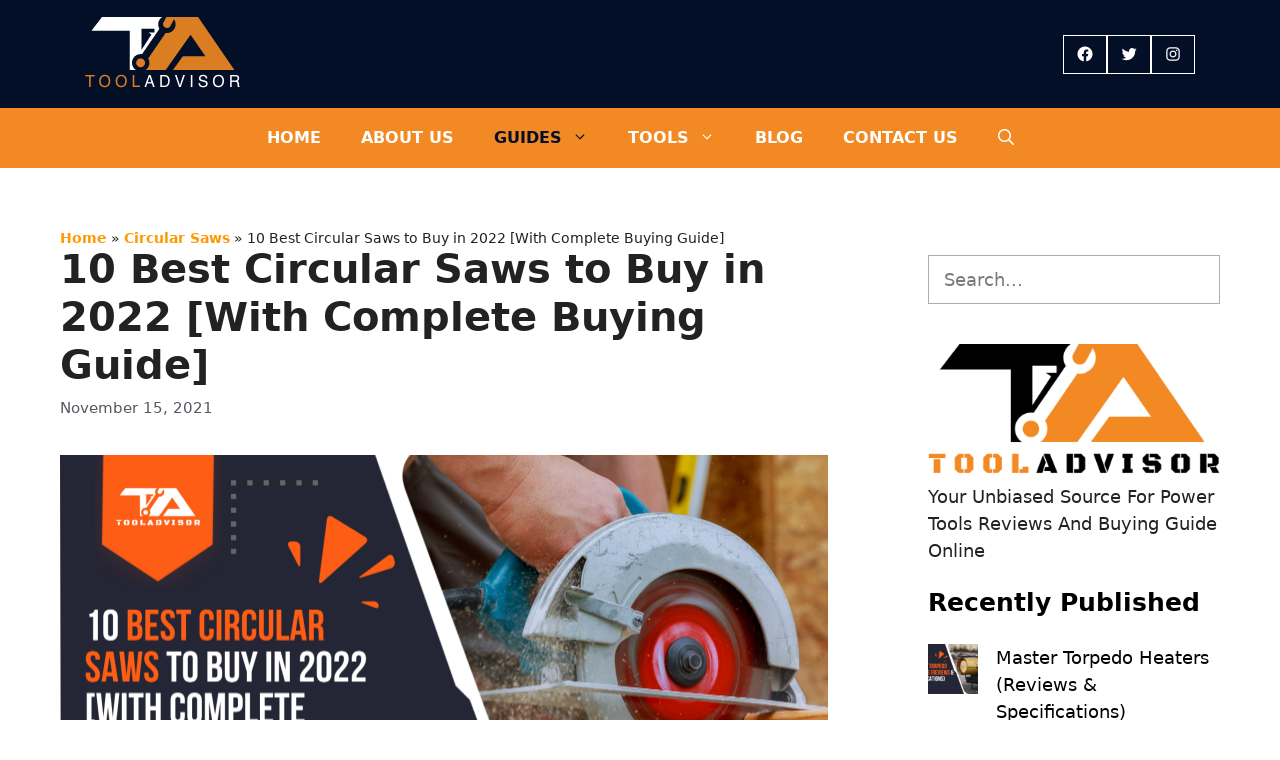

--- FILE ---
content_type: text/html; charset=UTF-8
request_url: https://tooladvisor.net/best-circular-saws/
body_size: 39382
content:
<!DOCTYPE html><html lang="en-US" prefix="og: https://ogp.me/ns#"><head><meta charset="UTF-8"/>
<script>var __ezHttpConsent={setByCat:function(src,tagType,attributes,category,force,customSetScriptFn=null){var setScript=function(){if(force||window.ezTcfConsent[category]){if(typeof customSetScriptFn==='function'){customSetScriptFn();}else{var scriptElement=document.createElement(tagType);scriptElement.src=src;attributes.forEach(function(attr){for(var key in attr){if(attr.hasOwnProperty(key)){scriptElement.setAttribute(key,attr[key]);}}});var firstScript=document.getElementsByTagName(tagType)[0];firstScript.parentNode.insertBefore(scriptElement,firstScript);}}};if(force||(window.ezTcfConsent&&window.ezTcfConsent.loaded)){setScript();}else if(typeof getEzConsentData==="function"){getEzConsentData().then(function(ezTcfConsent){if(ezTcfConsent&&ezTcfConsent.loaded){setScript();}else{console.error("cannot get ez consent data");force=true;setScript();}});}else{force=true;setScript();console.error("getEzConsentData is not a function");}},};</script>
<script>var ezTcfConsent=window.ezTcfConsent?window.ezTcfConsent:{loaded:false,store_info:false,develop_and_improve_services:false,measure_ad_performance:false,measure_content_performance:false,select_basic_ads:false,create_ad_profile:false,select_personalized_ads:false,create_content_profile:false,select_personalized_content:false,understand_audiences:false,use_limited_data_to_select_content:false,};function getEzConsentData(){return new Promise(function(resolve){document.addEventListener("ezConsentEvent",function(event){var ezTcfConsent=event.detail.ezTcfConsent;resolve(ezTcfConsent);});});}</script>
<script>if(typeof _setEzCookies!=='function'){function _setEzCookies(ezConsentData){var cookies=window.ezCookieQueue;for(var i=0;i<cookies.length;i++){var cookie=cookies[i];if(ezConsentData&&ezConsentData.loaded&&ezConsentData[cookie.tcfCategory]){document.cookie=cookie.name+"="+cookie.value;}}}}
window.ezCookieQueue=window.ezCookieQueue||[];if(typeof addEzCookies!=='function'){function addEzCookies(arr){window.ezCookieQueue=[...window.ezCookieQueue,...arr];}}
addEzCookies([]);if(window.ezTcfConsent&&window.ezTcfConsent.loaded){_setEzCookies(window.ezTcfConsent);}else if(typeof getEzConsentData==="function"){getEzConsentData().then(function(ezTcfConsent){if(ezTcfConsent&&ezTcfConsent.loaded){_setEzCookies(window.ezTcfConsent);}else{console.error("cannot get ez consent data");_setEzCookies(window.ezTcfConsent);}});}else{console.error("getEzConsentData is not a function");_setEzCookies(window.ezTcfConsent);}</script>
<script data-ezscrex='false' data-cfasync='false' data-pagespeed-no-defer>var __ez=__ez||{};__ez.stms=Date.now();__ez.evt={};__ez.script={};__ez.ck=__ez.ck||{};__ez.template={};__ez.template.isOrig=true;__ez.queue=__ez.queue||function(){var e=0,i=0,t=[],n=!1,o=[],r=[],s=!0,a=function(e,i,n,o,r,s,a){var l=arguments.length>7&&void 0!==arguments[7]?arguments[7]:window,d=this;this.name=e,this.funcName=i,this.parameters=null===n?null:w(n)?n:[n],this.isBlock=o,this.blockedBy=r,this.deleteWhenComplete=s,this.isError=!1,this.isComplete=!1,this.isInitialized=!1,this.proceedIfError=a,this.fWindow=l,this.isTimeDelay=!1,this.process=function(){f("... func = "+e),d.isInitialized=!0,d.isComplete=!0,f("... func.apply: "+e);var i=d.funcName.split("."),n=null,o=this.fWindow||window;i.length>3||(n=3===i.length?o[i[0]][i[1]][i[2]]:2===i.length?o[i[0]][i[1]]:o[d.funcName]),null!=n&&n.apply(null,this.parameters),!0===d.deleteWhenComplete&&delete t[e],!0===d.isBlock&&(f("----- F'D: "+d.name),m())}},l=function(e,i,t,n,o,r,s){var a=arguments.length>7&&void 0!==arguments[7]?arguments[7]:window,l=this;this.name=e,this.path=i,this.async=o,this.defer=r,this.isBlock=t,this.blockedBy=n,this.isInitialized=!1,this.isError=!1,this.isComplete=!1,this.proceedIfError=s,this.fWindow=a,this.isTimeDelay=!1,this.isPath=function(e){return"/"===e[0]&&"/"!==e[1]},this.getSrc=function(e){return void 0!==window.__ezScriptHost&&this.isPath(e)&&"banger.js"!==this.name?window.__ezScriptHost+e:e},this.process=function(){l.isInitialized=!0,f("... file = "+e);var i=this.fWindow?this.fWindow.document:document,t=i.createElement("script");t.src=this.getSrc(this.path),!0===o?t.async=!0:!0===r&&(t.defer=!0),t.onerror=function(){var e={url:window.location.href,name:l.name,path:l.path,user_agent:window.navigator.userAgent};"undefined"!=typeof _ezaq&&(e.pageview_id=_ezaq.page_view_id);var i=encodeURIComponent(JSON.stringify(e)),t=new XMLHttpRequest;t.open("GET","//g.ezoic.net/ezqlog?d="+i,!0),t.send(),f("----- ERR'D: "+l.name),l.isError=!0,!0===l.isBlock&&m()},t.onreadystatechange=t.onload=function(){var e=t.readyState;f("----- F'D: "+l.name),e&&!/loaded|complete/.test(e)||(l.isComplete=!0,!0===l.isBlock&&m())},i.getElementsByTagName("head")[0].appendChild(t)}},d=function(e,i){this.name=e,this.path="",this.async=!1,this.defer=!1,this.isBlock=!1,this.blockedBy=[],this.isInitialized=!0,this.isError=!1,this.isComplete=i,this.proceedIfError=!1,this.isTimeDelay=!1,this.process=function(){}};function c(e,i,n,s,a,d,c,u,f){var m=new l(e,i,n,s,a,d,c,f);!0===u?o[e]=m:r[e]=m,t[e]=m,h(m)}function h(e){!0!==u(e)&&0!=s&&e.process()}function u(e){if(!0===e.isTimeDelay&&!1===n)return f(e.name+" blocked = TIME DELAY!"),!0;if(w(e.blockedBy))for(var i=0;i<e.blockedBy.length;i++){var o=e.blockedBy[i];if(!1===t.hasOwnProperty(o))return f(e.name+" blocked = "+o),!0;if(!0===e.proceedIfError&&!0===t[o].isError)return!1;if(!1===t[o].isComplete)return f(e.name+" blocked = "+o),!0}return!1}function f(e){var i=window.location.href,t=new RegExp("[?&]ezq=([^&#]*)","i").exec(i);"1"===(t?t[1]:null)&&console.debug(e)}function m(){++e>200||(f("let's go"),p(o),p(r))}function p(e){for(var i in e)if(!1!==e.hasOwnProperty(i)){var t=e[i];!0===t.isComplete||u(t)||!0===t.isInitialized||!0===t.isError?!0===t.isError?f(t.name+": error"):!0===t.isComplete?f(t.name+": complete already"):!0===t.isInitialized&&f(t.name+": initialized already"):t.process()}}function w(e){return"[object Array]"==Object.prototype.toString.call(e)}return window.addEventListener("load",(function(){setTimeout((function(){n=!0,f("TDELAY -----"),m()}),5e3)}),!1),{addFile:c,addFileOnce:function(e,i,n,o,r,s,a,l,d){t[e]||c(e,i,n,o,r,s,a,l,d)},addDelayFile:function(e,i){var n=new l(e,i,!1,[],!1,!1,!0);n.isTimeDelay=!0,f(e+" ...  FILE! TDELAY"),r[e]=n,t[e]=n,h(n)},addFunc:function(e,n,s,l,d,c,u,f,m,p){!0===c&&(e=e+"_"+i++);var w=new a(e,n,s,l,d,u,f,p);!0===m?o[e]=w:r[e]=w,t[e]=w,h(w)},addDelayFunc:function(e,i,n){var o=new a(e,i,n,!1,[],!0,!0);o.isTimeDelay=!0,f(e+" ...  FUNCTION! TDELAY"),r[e]=o,t[e]=o,h(o)},items:t,processAll:m,setallowLoad:function(e){s=e},markLoaded:function(e){if(e&&0!==e.length){if(e in t){var i=t[e];!0===i.isComplete?f(i.name+" "+e+": error loaded duplicate"):(i.isComplete=!0,i.isInitialized=!0)}else t[e]=new d(e,!0);f("markLoaded dummyfile: "+t[e].name)}},logWhatsBlocked:function(){for(var e in t)!1!==t.hasOwnProperty(e)&&u(t[e])}}}();__ez.evt.add=function(e,t,n){e.addEventListener?e.addEventListener(t,n,!1):e.attachEvent?e.attachEvent("on"+t,n):e["on"+t]=n()},__ez.evt.remove=function(e,t,n){e.removeEventListener?e.removeEventListener(t,n,!1):e.detachEvent?e.detachEvent("on"+t,n):delete e["on"+t]};__ez.script.add=function(e){var t=document.createElement("script");t.src=e,t.async=!0,t.type="text/javascript",document.getElementsByTagName("head")[0].appendChild(t)};__ez.dot=__ez.dot||{};__ez.queue.addFileOnce('/detroitchicago/boise.js', '//go.ezodn.com/detroitchicago/boise.js?gcb=195-0&cb=5', true, [], true, false, true, false);__ez.queue.addFileOnce('/parsonsmaize/abilene.js', '//go.ezodn.com/parsonsmaize/abilene.js?gcb=195-0&cb=b20dfef28c', true, [], true, false, true, false);__ez.queue.addFileOnce('/parsonsmaize/mulvane.js', '//go.ezodn.com/parsonsmaize/mulvane.js?gcb=195-0&cb=e75e48eec0', true, ['/parsonsmaize/abilene.js'], true, false, true, false);__ez.queue.addFileOnce('/detroitchicago/birmingham.js', '//go.ezodn.com/detroitchicago/birmingham.js?gcb=195-0&cb=539c47377c', true, ['/parsonsmaize/abilene.js'], true, false, true, false);</script>
<script data-ezscrex="false" type="text/javascript" data-cfasync="false">window._ezaq = Object.assign({"ad_cache_level":0,"adpicker_placement_cnt":0,"ai_placeholder_cache_level":0,"ai_placeholder_placement_cnt":-1,"article_category":"Circular Saws","author":"ToolAdvisor","domain":"tooladvisor.net","domain_id":301311,"ezcache_level":0,"ezcache_skip_code":0,"has_bad_image":0,"has_bad_words":0,"is_sitespeed":0,"lt_cache_level":0,"publish_date":"2021-11-15","response_size":198563,"response_size_orig":192742,"response_time_orig":0,"template_id":120,"url":"https://tooladvisor.net/best-circular-saws/","word_count":0,"worst_bad_word_level":0}, typeof window._ezaq !== "undefined" ? window._ezaq : {});__ez.queue.markLoaded('ezaqBaseReady');</script>
<script type='text/javascript' data-ezscrex='false' data-cfasync='false'>
window.ezAnalyticsStatic = true;
window._ez_send_requests_through_ezoic = true;window.ezWp = true;
function analyticsAddScript(script) {
	var ezDynamic = document.createElement('script');
	ezDynamic.type = 'text/javascript';
	ezDynamic.innerHTML = script;
	document.head.appendChild(ezDynamic);
}
function getCookiesWithPrefix() {
    var allCookies = document.cookie.split(';');
    var cookiesWithPrefix = {};

    for (var i = 0; i < allCookies.length; i++) {
        var cookie = allCookies[i].trim();

        for (var j = 0; j < arguments.length; j++) {
            var prefix = arguments[j];
            if (cookie.indexOf(prefix) === 0) {
                var cookieParts = cookie.split('=');
                var cookieName = cookieParts[0];
                var cookieValue = cookieParts.slice(1).join('=');
                cookiesWithPrefix[cookieName] = decodeURIComponent(cookieValue);
                break; // Once matched, no need to check other prefixes
            }
        }
    }

    return cookiesWithPrefix;
}
function productAnalytics() {
	var d = {"dhh":"//go.ezodn.com","pr":[6],"omd5":"dcf2f9497d8cbfb9cdcdf6aef87a01ed","nar":"risk score"};
	d.u = _ezaq.url;
	d.p = _ezaq.page_view_id;
	d.v = _ezaq.visit_uuid;
	d.ab = _ezaq.ab_test_id;
	d.e = JSON.stringify(_ezaq);
	d.ref = document.referrer;
	d.c = getCookiesWithPrefix('active_template', 'ez', 'lp_');
	if(typeof ez_utmParams !== 'undefined') {
		d.utm = ez_utmParams;
	}

	var dataText = JSON.stringify(d);
	var xhr = new XMLHttpRequest();
	xhr.open('POST','//g.ezoic.net/ezais/analytics?cb=1', true);
	xhr.onload = function () {
		if (xhr.status!=200) {
            return;
		}

        if(document.readyState !== 'loading') {
            analyticsAddScript(xhr.response);
            return;
        }

        var eventFunc = function() {
            if(document.readyState === 'loading') {
                return;
            }
            document.removeEventListener('readystatechange', eventFunc, false);
            analyticsAddScript(xhr.response);
        };

        document.addEventListener('readystatechange', eventFunc, false);
	};
	xhr.setRequestHeader('Content-Type','text/plain');
	xhr.send(dataText);
}
__ez.queue.addFunc("productAnalytics", "productAnalytics", null, true, ['ezaqBaseReady'], false, false, false, true);
</script><base href="https://tooladvisor.net/best-circular-saws/"/>
	
	<!-- Hubbub v.1.34.7 https://morehubbub.com/ -->
<meta property="og:locale" content="en_US"/>
<meta property="og:type" content="article"/>
<meta property="og:title" content="10 Best Circular Saws to Buy in 2022 [With Complete Buying Guide]"/>
<meta property="og:description" content="Circular saws are one of the most versatile power tools in existence, and they&#39;re incredibly useful for cutting through wood or metal. They can be used for all kinds of projects, from building furniture to"/>
<meta property="og:url" content="https://tooladvisor.net/best-circular-saws/"/>
<meta property="og:site_name" content="ToolAdvisor"/>
<meta property="og:updated_time" content="2022-04-22T07:07:57+00:00"/>
<meta property="article:published_time" content="2021-11-15T20:53:29+00:00"/>
<meta property="article:modified_time" content="2022-04-22T07:07:57+00:00"/>
<meta name="twitter:card" content="summary_large_image"/>
<meta name="twitter:title" content="10 Best Circular Saws to Buy in 2022 [With Complete Buying Guide]"/>
<meta name="twitter:description" content="Circular saws are one of the most versatile power tools in existence, and they&#39;re incredibly useful for cutting through wood or metal. They can be used for all kinds of projects, from building furniture to"/>
<meta class="flipboard-article" content="Circular saws are one of the most versatile power tools in existence, and they&#39;re incredibly useful for cutting through wood or metal. They can be used for all kinds of projects, from building furniture to"/>
<meta property="og:image" content="https://tooladvisor.net/wp-content/uploads/2021/11/Best-Circular-Saws.png"/>
<meta name="twitter:image" content="https://tooladvisor.net/wp-content/uploads/2021/11/Best-Circular-Saws.png"/>
<meta property="og:image:width" content="1640"/>
<meta property="og:image:height" content="924"/>
<!-- Hubbub v.1.34.7 https://morehubbub.com/ -->
<meta name="viewport" content="width=device-width, initial-scale=1"/>
<!-- Search Engine Optimization by Rank Math - https://s.rankmath.com/home -->
<title>The Best Circular Saws in 2026 - ToolAdvisor</title>
<meta name="description" content="Looking for the best circular saws? We&#39;ve compiled a comprehensive list of the most highly rated models on the market, along with an expert buying guide."/>
<meta name="robots" content="follow, index, max-snippet:-1, max-video-preview:-1, max-image-preview:large"/>
<link rel="canonical" href="https://tooladvisor.net/best-circular-saws/"/>
<meta property="og:locale" content="en_US"/>
<meta property="og:type" content="article"/>
<meta property="og:title" content="The Best Circular Saws in 2026 - ToolAdvisor"/>
<meta property="og:description" content="Looking for the best circular saws? We&#39;ve compiled a comprehensive list of the most highly rated models on the market, along with an expert buying guide."/>
<meta property="og:url" content="https://tooladvisor.net/best-circular-saws/"/>
<meta property="og:site_name" content="ToolAdvisor"/>
<meta property="article:section" content="Circular Saws"/>
<meta property="og:updated_time" content="2022-04-22T07:07:57+00:00"/>
<meta property="og:image" content="https://tooladvisor.net/wp-content/uploads/2021/11/Best-Circular-Saws.png"/>
<meta property="og:image:secure_url" content="https://tooladvisor.net/wp-content/uploads/2021/11/Best-Circular-Saws.png"/>
<meta property="og:image:width" content="1640"/>
<meta property="og:image:height" content="924"/>
<meta property="og:image:alt" content="Best Circular Saws"/>
<meta property="og:image:type" content="image/png"/>
<meta property="article:published_time" content="2021-11-15T20:53:29+00:00"/>
<meta property="article:modified_time" content="2022-04-22T07:07:57+00:00"/>
<meta name="twitter:card" content="summary_large_image"/>
<meta name="twitter:title" content="The Best Circular Saws in 2026 - ToolAdvisor"/>
<meta name="twitter:description" content="Looking for the best circular saws? We&#39;ve compiled a comprehensive list of the most highly rated models on the market, along with an expert buying guide."/>
<meta name="twitter:site" content="@ToolAdvisor"/>
<meta name="twitter:creator" content="@ToolAdvisor"/>
<meta name="twitter:image" content="https://tooladvisor.net/wp-content/uploads/2021/11/Best-Circular-Saws.png"/>
<meta name="twitter:label1" content="Written by"/>
<meta name="twitter:data1" content="ToolAdvisor"/>
<meta name="twitter:label2" content="Time to read"/>
<meta name="twitter:data2" content="16 minutes"/>
<script type="application/ld+json" class="rank-math-schema">{"@context":"https://schema.org","@graph":[{"@type":"Organization","@id":"https://tooladvisor.net/#organization","name":"ToolAdvisor","sameAs":["https://twitter.com/ToolAdvisor"],"logo":{"@type":"ImageObject","@id":"https://tooladvisor.net/#logo","url":"https://tooladvisor.net/wp-content/uploads/2021/10/ToolAdvisor.png","contentUrl":"https://tooladvisor.net/wp-content/uploads/2021/10/ToolAdvisor.png","caption":"ToolAdvisor","inLanguage":"en-US","width":"512","height":"512"}},{"@type":"WebSite","@id":"https://tooladvisor.net/#website","url":"https://tooladvisor.net","name":"ToolAdvisor","publisher":{"@id":"https://tooladvisor.net/#organization"},"inLanguage":"en-US"},{"@type":"ImageObject","@id":"https://tooladvisor.net/wp-content/uploads/2021/11/Best-Circular-Saws.png","url":"https://tooladvisor.net/wp-content/uploads/2021/11/Best-Circular-Saws.png","width":"1640","height":"924","caption":"Best Circular Saws","inLanguage":"en-US"},{"@type":"BreadcrumbList","@id":"https://tooladvisor.net/best-circular-saws/#breadcrumb","itemListElement":[{"@type":"ListItem","position":"1","item":{"@id":"https://tooladvisor.net","name":"Home"}},{"@type":"ListItem","position":"2","item":{"@id":"https://tooladvisor.net/circular-saws/","name":"Circular Saws"}},{"@type":"ListItem","position":"3","item":{"@id":"https://tooladvisor.net/best-circular-saws/","name":"10 Best Circular Saws to Buy in 2022 [With Complete Buying Guide]"}}]},{"@type":["WebPage","FAQPage"],"@id":"https://tooladvisor.net/best-circular-saws/#webpage","url":"https://tooladvisor.net/best-circular-saws/","name":"The Best Circular Saws in 2026 - ToolAdvisor","datePublished":"2021-11-15T20:53:29+00:00","dateModified":"2022-04-22T07:07:57+00:00","isPartOf":{"@id":"https://tooladvisor.net/#website"},"primaryImageOfPage":{"@id":"https://tooladvisor.net/wp-content/uploads/2021/11/Best-Circular-Saws.png"},"inLanguage":"en-US","breadcrumb":{"@id":"https://tooladvisor.net/best-circular-saws/#breadcrumb"},"mainEntity":[{"@type":"Question","url":"https://tooladvisor.net/best-circular-saws/#faq-question-1650603134565","name":"How can you know which saw is best for your needs?","acceptedAnswer":{"@type":"Answer","text":"By understanding the features that are important to you. Different circular saws have different characteristics and will be better suited to particular tasks than others."}},{"@type":"Question","url":"https://tooladvisor.net/best-circular-saws/#faq-question-1650603139848","name":"Which one should I get, corded or cordless?","acceptedAnswer":{"@type":"Answer","text":"You must consider what you're going to be using the machine for before making a purchase. Corded circular saws will typically have more power, but it's much harder to maneuver around different projects. On the other hand, battery-powered circular saws are usually smaller and more lightweight, but they also have less power. The choice depends entirely on your intended uses."}},{"@type":"Question","url":"https://tooladvisor.net/best-circular-saws/#faq-question-1650603147888","name":"How do you determine blade speed?","acceptedAnswer":{"@type":"Answer","text":"The TSR is the ratio of the blade's tip speed to the wind speed. For example, if a blade's tip is moving at 100 mph, so at a wind speed of 20 mph, the TSR is 5."}},{"@type":"Question","url":"https://tooladvisor.net/best-circular-saws/#faq-question-1650603154872","name":"What are the most common uses of a circular saw?","acceptedAnswer":{"@type":"Answer","text":"Construction workers typically use circular saws for making straight cuts as well as cutting through different building materials. In the home, it's most often used to cut plywood, timber, and plastics."}},{"@type":"Question","url":"https://tooladvisor.net/best-circular-saws/#faq-question-1650603163657","name":"How many types of cutting can you do with a circular saw?","acceptedAnswer":{"@type":"Answer","text":"There are two types of cutting, bevel and non-bevel. A bevel cut is done with the blade tilted away from the material, while a non-bevel is done with the blade parallel to the material."}},{"@type":"Question","url":"https://tooladvisor.net/best-circular-saws/#faq-question-1650603172193","name":"How do I set a circular saw to cut straight?","acceptedAnswer":{"@type":"Answer","text":"Most circular saws will have a lateral adjustment system that allows you to move the blade laterally. It's important to make sure this is set to zero before making your first cut."}},{"@type":"Question","url":"https://tooladvisor.net/best-circular-saws/#faq-question-1650603182047","name":"What's the difference between a circular saw and a miter saw?","acceptedAnswer":{"@type":"Answer","text":"A circular saw is designed for making cross and ripping cuts. Whereas a miter saw is designed for cutting straight."}},{"@type":"Question","url":"https://tooladvisor.net/best-circular-saws/#faq-question-1650603191721","name":"Are circular saws dangerous?","acceptedAnswer":{"@type":"Answer","text":"Absolutely, always wear safety glasses and make sure the area surrounding the work is clear of people and objects that may become projectiles."}},{"@type":"Question","url":"https://tooladvisor.net/best-circular-saws/#faq-question-1650603202681","name":"Are Bosch circular saw good?","acceptedAnswer":{"@type":"Answer","text":"Yes, they are one of the best circular saws out there."}}]},{"@type":"Person","@id":"https://tooladvisor.net/author/justin/","name":"ToolAdvisor","url":"https://tooladvisor.net/author/justin/","image":{"@type":"ImageObject","@id":"https://secure.gravatar.com/avatar/1b8f3cc0c8ceaa511b85cc48e34094d2?s=96&amp;d=mm&amp;r=g","url":"https://secure.gravatar.com/avatar/1b8f3cc0c8ceaa511b85cc48e34094d2?s=96&amp;d=mm&amp;r=g","caption":"ToolAdvisor","inLanguage":"en-US"},"sameAs":["https://tooladvisor.net"],"worksFor":{"@id":"https://tooladvisor.net/#organization"}},{"@type":"BlogPosting","headline":"The Best Circular Saws in 2026 - ToolAdvisor","datePublished":"2021-11-15T20:53:29+00:00","dateModified":"2022-04-22T07:07:57+00:00","articleSection":"Circular Saws","author":{"@id":"https://tooladvisor.net/author/justin/","name":"ToolAdvisor"},"publisher":{"@id":"https://tooladvisor.net/#organization"},"description":"Looking for the best circular saws? We&#039;ve compiled a comprehensive list of the most highly rated models on the market, along with an expert buying guide.","name":"The Best Circular Saws in 2026 - ToolAdvisor","@id":"https://tooladvisor.net/best-circular-saws/#richSnippet","isPartOf":{"@id":"https://tooladvisor.net/best-circular-saws/#webpage"},"image":{"@id":"https://tooladvisor.net/wp-content/uploads/2021/11/Best-Circular-Saws.png"},"inLanguage":"en-US","mainEntityOfPage":{"@id":"https://tooladvisor.net/best-circular-saws/#webpage"}}]}</script>
<!-- /Rank Math WordPress SEO plugin -->

<script>
window._wpemojiSettings = {"baseUrl":"https:\/\/s.w.org\/images\/core\/emoji\/14.0.0\/72x72\/","ext":".png","svgUrl":"https:\/\/s.w.org\/images\/core\/emoji\/14.0.0\/svg\/","svgExt":".svg","source":{"concatemoji":"https:\/\/tooladvisor.net\/wp-includes\/js\/wp-emoji-release.min.js?ver=6.2.8"}};
/*! This file is auto-generated */
!function(e,a,t){var n,r,o,i=a.createElement("canvas"),p=i.getContext&&i.getContext("2d");function s(e,t){p.clearRect(0,0,i.width,i.height),p.fillText(e,0,0);e=i.toDataURL();return p.clearRect(0,0,i.width,i.height),p.fillText(t,0,0),e===i.toDataURL()}function c(e){var t=a.createElement("script");t.src=e,t.defer=t.type="text/javascript",a.getElementsByTagName("head")[0].appendChild(t)}for(o=Array("flag","emoji"),t.supports={everything:!0,everythingExceptFlag:!0},r=0;r<o.length;r++)t.supports[o[r]]=function(e){if(p&&p.fillText)switch(p.textBaseline="top",p.font="600 32px Arial",e){case"flag":return s("\ud83c\udff3\ufe0f\u200d\u26a7\ufe0f","\ud83c\udff3\ufe0f\u200b\u26a7\ufe0f")?!1:!s("\ud83c\uddfa\ud83c\uddf3","\ud83c\uddfa\u200b\ud83c\uddf3")&&!s("\ud83c\udff4\udb40\udc67\udb40\udc62\udb40\udc65\udb40\udc6e\udb40\udc67\udb40\udc7f","\ud83c\udff4\u200b\udb40\udc67\u200b\udb40\udc62\u200b\udb40\udc65\u200b\udb40\udc6e\u200b\udb40\udc67\u200b\udb40\udc7f");case"emoji":return!s("\ud83e\udef1\ud83c\udffb\u200d\ud83e\udef2\ud83c\udfff","\ud83e\udef1\ud83c\udffb\u200b\ud83e\udef2\ud83c\udfff")}return!1}(o[r]),t.supports.everything=t.supports.everything&&t.supports[o[r]],"flag"!==o[r]&&(t.supports.everythingExceptFlag=t.supports.everythingExceptFlag&&t.supports[o[r]]);t.supports.everythingExceptFlag=t.supports.everythingExceptFlag&&!t.supports.flag,t.DOMReady=!1,t.readyCallback=function(){t.DOMReady=!0},t.supports.everything||(n=function(){t.readyCallback()},a.addEventListener?(a.addEventListener("DOMContentLoaded",n,!1),e.addEventListener("load",n,!1)):(e.attachEvent("onload",n),a.attachEvent("onreadystatechange",function(){"complete"===a.readyState&&t.readyCallback()})),(e=t.source||{}).concatemoji?c(e.concatemoji):e.wpemoji&&e.twemoji&&(c(e.twemoji),c(e.wpemoji)))}(window,document,window._wpemojiSettings);
</script>
<style>
img.wp-smiley,
img.emoji {
	display: inline !important;
	border: none !important;
	box-shadow: none !important;
	height: 1em !important;
	width: 1em !important;
	margin: 0 0.07em !important;
	vertical-align: -0.1em !important;
	background: none !important;
	padding: 0 !important;
}
</style>
	<link rel="stylesheet" id="wp-block-library-css" href="https://tooladvisor.net/wp-content/plugins/gutenberg/build/block-library/style.css?ver=15.8.1" media="all"/>
<link rel="stylesheet" id="dashicons-css" href="https://tooladvisor.net/wp-includes/css/dashicons.min.css?ver=6.2.8" media="all"/>
<link rel="stylesheet" id="wp-components-css" href="https://tooladvisor.net/wp-content/plugins/gutenberg/build/components/style.css?ver=15.8.1" media="all"/>
<link rel="stylesheet" id="wp-block-editor-css" href="https://tooladvisor.net/wp-content/plugins/gutenberg/build/block-editor/style.css?ver=15.8.1" media="all"/>
<link rel="stylesheet" id="wp-reusable-blocks-css" href="https://tooladvisor.net/wp-content/plugins/gutenberg/build/reusable-blocks/style.css?ver=15.8.1" media="all"/>
<link rel="stylesheet" id="wp-editor-css" href="https://tooladvisor.net/wp-content/plugins/gutenberg/build/editor/style.css?ver=15.8.1" media="all"/>
<link rel="stylesheet" id="amalinkspro-cgb-style-css-css" href="https://tooladvisor.net/wp-content/plugins/amalinkspro/includes/amalinkspro/dist/blocks.style.build.css?ver=6.2.8" media="all"/>
<link rel="stylesheet" id="classic-theme-styles-css" href="https://tooladvisor.net/wp-includes/css/classic-themes.min.css?ver=6.2.8" media="all"/>
<style id="global-styles-inline-css">
body{--wp--preset--color--black: #000000;--wp--preset--color--cyan-bluish-gray: #abb8c3;--wp--preset--color--white: #ffffff;--wp--preset--color--pale-pink: #f78da7;--wp--preset--color--vivid-red: #cf2e2e;--wp--preset--color--luminous-vivid-orange: #ff6900;--wp--preset--color--luminous-vivid-amber: #fcb900;--wp--preset--color--light-green-cyan: #7bdcb5;--wp--preset--color--vivid-green-cyan: #00d084;--wp--preset--color--pale-cyan-blue: #8ed1fc;--wp--preset--color--vivid-cyan-blue: #0693e3;--wp--preset--color--vivid-purple: #9b51e0;--wp--preset--color--contrast: var(--contrast);--wp--preset--color--contrast-2: var(--contrast-2);--wp--preset--color--contrast-3: var(--contrast-3);--wp--preset--color--base: var(--base);--wp--preset--color--base-2: var(--base-2);--wp--preset--color--base-3: var(--base-3);--wp--preset--color--accent: var(--accent);--wp--preset--gradient--vivid-cyan-blue-to-vivid-purple: linear-gradient(135deg,rgba(6,147,227,1) 0%,rgb(155,81,224) 100%);--wp--preset--gradient--light-green-cyan-to-vivid-green-cyan: linear-gradient(135deg,rgb(122,220,180) 0%,rgb(0,208,130) 100%);--wp--preset--gradient--luminous-vivid-amber-to-luminous-vivid-orange: linear-gradient(135deg,rgba(252,185,0,1) 0%,rgba(255,105,0,1) 100%);--wp--preset--gradient--luminous-vivid-orange-to-vivid-red: linear-gradient(135deg,rgba(255,105,0,1) 0%,rgb(207,46,46) 100%);--wp--preset--gradient--very-light-gray-to-cyan-bluish-gray: linear-gradient(135deg,rgb(238,238,238) 0%,rgb(169,184,195) 100%);--wp--preset--gradient--cool-to-warm-spectrum: linear-gradient(135deg,rgb(74,234,220) 0%,rgb(151,120,209) 20%,rgb(207,42,186) 40%,rgb(238,44,130) 60%,rgb(251,105,98) 80%,rgb(254,248,76) 100%);--wp--preset--gradient--blush-light-purple: linear-gradient(135deg,rgb(255,206,236) 0%,rgb(152,150,240) 100%);--wp--preset--gradient--blush-bordeaux: linear-gradient(135deg,rgb(254,205,165) 0%,rgb(254,45,45) 50%,rgb(107,0,62) 100%);--wp--preset--gradient--luminous-dusk: linear-gradient(135deg,rgb(255,203,112) 0%,rgb(199,81,192) 50%,rgb(65,88,208) 100%);--wp--preset--gradient--pale-ocean: linear-gradient(135deg,rgb(255,245,203) 0%,rgb(182,227,212) 50%,rgb(51,167,181) 100%);--wp--preset--gradient--electric-grass: linear-gradient(135deg,rgb(202,248,128) 0%,rgb(113,206,126) 100%);--wp--preset--gradient--midnight: linear-gradient(135deg,rgb(2,3,129) 0%,rgb(40,116,252) 100%);--wp--preset--font-size--small: 13px;--wp--preset--font-size--medium: 20px;--wp--preset--font-size--large: 36px;--wp--preset--font-size--x-large: 42px;--wp--preset--spacing--20: 0.44rem;--wp--preset--spacing--30: 0.67rem;--wp--preset--spacing--40: 1rem;--wp--preset--spacing--50: 1.5rem;--wp--preset--spacing--60: 2.25rem;--wp--preset--spacing--70: 3.38rem;--wp--preset--spacing--80: 5.06rem;--wp--preset--shadow--natural: 6px 6px 9px rgba(0, 0, 0, 0.2);--wp--preset--shadow--deep: 12px 12px 50px rgba(0, 0, 0, 0.4);--wp--preset--shadow--sharp: 6px 6px 0px rgba(0, 0, 0, 0.2);--wp--preset--shadow--outlined: 6px 6px 0px -3px rgba(255, 255, 255, 1), 6px 6px rgba(0, 0, 0, 1);--wp--preset--shadow--crisp: 6px 6px 0px rgba(0, 0, 0, 1);}:where(.is-layout-flex){gap: 0.5em;}body .is-layout-flow > .alignleft{float: left;margin-inline-start: 0;margin-inline-end: 2em;}body .is-layout-flow > .alignright{float: right;margin-inline-start: 2em;margin-inline-end: 0;}body .is-layout-flow > .aligncenter{margin-left: auto !important;margin-right: auto !important;}body .is-layout-constrained > .alignleft{float: left;margin-inline-start: 0;margin-inline-end: 2em;}body .is-layout-constrained > .alignright{float: right;margin-inline-start: 2em;margin-inline-end: 0;}body .is-layout-constrained > .aligncenter{margin-left: auto !important;margin-right: auto !important;}body .is-layout-constrained > :where(:not(.alignleft):not(.alignright):not(.alignfull)){max-width: var(--wp--style--global--content-size);margin-left: auto !important;margin-right: auto !important;}body .is-layout-constrained > .alignwide{max-width: var(--wp--style--global--wide-size);}body .is-layout-flex{display: flex;}body .is-layout-flex{flex-wrap: wrap;align-items: center;}body .is-layout-flex > *{margin: 0;}body .is-layout-grid{display: grid;}body .is-layout-grid > *{margin: 0;}:where(.wp-block-columns.is-layout-flex){gap: 2em;}.has-black-color{color: var(--wp--preset--color--black) !important;}.has-cyan-bluish-gray-color{color: var(--wp--preset--color--cyan-bluish-gray) !important;}.has-white-color{color: var(--wp--preset--color--white) !important;}.has-pale-pink-color{color: var(--wp--preset--color--pale-pink) !important;}.has-vivid-red-color{color: var(--wp--preset--color--vivid-red) !important;}.has-luminous-vivid-orange-color{color: var(--wp--preset--color--luminous-vivid-orange) !important;}.has-luminous-vivid-amber-color{color: var(--wp--preset--color--luminous-vivid-amber) !important;}.has-light-green-cyan-color{color: var(--wp--preset--color--light-green-cyan) !important;}.has-vivid-green-cyan-color{color: var(--wp--preset--color--vivid-green-cyan) !important;}.has-pale-cyan-blue-color{color: var(--wp--preset--color--pale-cyan-blue) !important;}.has-vivid-cyan-blue-color{color: var(--wp--preset--color--vivid-cyan-blue) !important;}.has-vivid-purple-color{color: var(--wp--preset--color--vivid-purple) !important;}.has-black-background-color{background-color: var(--wp--preset--color--black) !important;}.has-cyan-bluish-gray-background-color{background-color: var(--wp--preset--color--cyan-bluish-gray) !important;}.has-white-background-color{background-color: var(--wp--preset--color--white) !important;}.has-pale-pink-background-color{background-color: var(--wp--preset--color--pale-pink) !important;}.has-vivid-red-background-color{background-color: var(--wp--preset--color--vivid-red) !important;}.has-luminous-vivid-orange-background-color{background-color: var(--wp--preset--color--luminous-vivid-orange) !important;}.has-luminous-vivid-amber-background-color{background-color: var(--wp--preset--color--luminous-vivid-amber) !important;}.has-light-green-cyan-background-color{background-color: var(--wp--preset--color--light-green-cyan) !important;}.has-vivid-green-cyan-background-color{background-color: var(--wp--preset--color--vivid-green-cyan) !important;}.has-pale-cyan-blue-background-color{background-color: var(--wp--preset--color--pale-cyan-blue) !important;}.has-vivid-cyan-blue-background-color{background-color: var(--wp--preset--color--vivid-cyan-blue) !important;}.has-vivid-purple-background-color{background-color: var(--wp--preset--color--vivid-purple) !important;}.has-black-border-color{border-color: var(--wp--preset--color--black) !important;}.has-cyan-bluish-gray-border-color{border-color: var(--wp--preset--color--cyan-bluish-gray) !important;}.has-white-border-color{border-color: var(--wp--preset--color--white) !important;}.has-pale-pink-border-color{border-color: var(--wp--preset--color--pale-pink) !important;}.has-vivid-red-border-color{border-color: var(--wp--preset--color--vivid-red) !important;}.has-luminous-vivid-orange-border-color{border-color: var(--wp--preset--color--luminous-vivid-orange) !important;}.has-luminous-vivid-amber-border-color{border-color: var(--wp--preset--color--luminous-vivid-amber) !important;}.has-light-green-cyan-border-color{border-color: var(--wp--preset--color--light-green-cyan) !important;}.has-vivid-green-cyan-border-color{border-color: var(--wp--preset--color--vivid-green-cyan) !important;}.has-pale-cyan-blue-border-color{border-color: var(--wp--preset--color--pale-cyan-blue) !important;}.has-vivid-cyan-blue-border-color{border-color: var(--wp--preset--color--vivid-cyan-blue) !important;}.has-vivid-purple-border-color{border-color: var(--wp--preset--color--vivid-purple) !important;}.has-vivid-cyan-blue-to-vivid-purple-gradient-background{background: var(--wp--preset--gradient--vivid-cyan-blue-to-vivid-purple) !important;}.has-light-green-cyan-to-vivid-green-cyan-gradient-background{background: var(--wp--preset--gradient--light-green-cyan-to-vivid-green-cyan) !important;}.has-luminous-vivid-amber-to-luminous-vivid-orange-gradient-background{background: var(--wp--preset--gradient--luminous-vivid-amber-to-luminous-vivid-orange) !important;}.has-luminous-vivid-orange-to-vivid-red-gradient-background{background: var(--wp--preset--gradient--luminous-vivid-orange-to-vivid-red) !important;}.has-very-light-gray-to-cyan-bluish-gray-gradient-background{background: var(--wp--preset--gradient--very-light-gray-to-cyan-bluish-gray) !important;}.has-cool-to-warm-spectrum-gradient-background{background: var(--wp--preset--gradient--cool-to-warm-spectrum) !important;}.has-blush-light-purple-gradient-background{background: var(--wp--preset--gradient--blush-light-purple) !important;}.has-blush-bordeaux-gradient-background{background: var(--wp--preset--gradient--blush-bordeaux) !important;}.has-luminous-dusk-gradient-background{background: var(--wp--preset--gradient--luminous-dusk) !important;}.has-pale-ocean-gradient-background{background: var(--wp--preset--gradient--pale-ocean) !important;}.has-electric-grass-gradient-background{background: var(--wp--preset--gradient--electric-grass) !important;}.has-midnight-gradient-background{background: var(--wp--preset--gradient--midnight) !important;}.has-small-font-size{font-size: var(--wp--preset--font-size--small) !important;}.has-medium-font-size{font-size: var(--wp--preset--font-size--medium) !important;}.has-large-font-size{font-size: var(--wp--preset--font-size--large) !important;}.has-x-large-font-size{font-size: var(--wp--preset--font-size--x-large) !important;}
:where(.wp-block-columns.is-layout-flex){gap: 2em;}
.wp-block-pullquote{font-size: 1.5em;line-height: 1.6;}
.wp-block-navigation a:where(:not(.wp-element-button)){color: inherit;}
</style>
<link rel="stylesheet" id="dpsp-frontend-style-pro-css" href="https://tooladvisor.net/wp-content/plugins/social-pug/assets/dist/style-frontend-pro.css?ver=1.34.7" media="all"/>
<style id="dpsp-frontend-style-pro-inline-css">

				@media screen and ( max-width : 480px ) {
					.dpsp-content-wrapper.dpsp-hide-on-mobile,
					.dpsp-share-text.dpsp-hide-on-mobile {
						display: none;
					}
					.dpsp-has-spacing .dpsp-networks-btns-wrapper li {
						margin:0 2% 10px 0;
					}
					.dpsp-network-btn.dpsp-has-label:not(.dpsp-has-count) {
						max-height: 40px;
						padding: 0;
						justify-content: center;
					}
					.dpsp-content-wrapper.dpsp-size-small .dpsp-network-btn.dpsp-has-label:not(.dpsp-has-count){
						max-height: 32px;
					}
					.dpsp-content-wrapper.dpsp-size-large .dpsp-network-btn.dpsp-has-label:not(.dpsp-has-count){
						max-height: 46px;
					}
				}
			
</style>
<link rel="stylesheet" id="ez-toc-css" href="https://tooladvisor.net/wp-content/plugins/easy-table-of-contents/assets/css/screen.min.css?ver=2.0.69.1" media="all"/>
<style id="ez-toc-inline-css">
div#ez-toc-container .ez-toc-title {font-size: 120%;}div#ez-toc-container .ez-toc-title {font-weight: 500;}div#ez-toc-container ul li {font-size: 95%;}div#ez-toc-container ul li {font-weight: 500;}div#ez-toc-container nav ul ul li {font-size: 90%;}
</style>
<link rel="stylesheet" id="uag-style-4727-css" href="https://tooladvisor.net/wp-content/uploads/uag-plugin/assets/5000/uag-css-4727.css?ver=1766344451" media="all"/>
<link rel="stylesheet" id="generate-widget-areas-css" href="https://tooladvisor.net/wp-content/themes/generatepress/assets/css/components/widget-areas.min.css?ver=3.3.0" media="all"/>
<link rel="stylesheet" id="generate-style-css" href="https://tooladvisor.net/wp-content/themes/generatepress/assets/css/main.min.css?ver=3.3.0" media="all"/>
<style id="generate-style-inline-css">
body{background-color:#ffffff;color:var(--contrast);}a{color:#FF9900;}a{text-decoration:underline;}.entry-title a, .site-branding a, a.button, .wp-block-button__link, .main-navigation a{text-decoration:none;}a:hover, a:focus, a:active{color:var(--contrast);}.grid-container{max-width:1240px;}.wp-block-group__inner-container{max-width:1240px;margin-left:auto;margin-right:auto;}.navigation-search{position:absolute;left:-99999px;pointer-events:none;visibility:hidden;z-index:20;width:100%;top:0;transition:opacity 100ms ease-in-out;opacity:0;}.navigation-search.nav-search-active{left:0;right:0;pointer-events:auto;visibility:visible;opacity:1;}.navigation-search input[type="search"]{outline:0;border:0;vertical-align:bottom;line-height:1;opacity:0.9;width:100%;z-index:20;border-radius:0;-webkit-appearance:none;height:60px;}.navigation-search input::-ms-clear{display:none;width:0;height:0;}.navigation-search input::-ms-reveal{display:none;width:0;height:0;}.navigation-search input::-webkit-search-decoration, .navigation-search input::-webkit-search-cancel-button, .navigation-search input::-webkit-search-results-button, .navigation-search input::-webkit-search-results-decoration{display:none;}.gen-sidebar-nav .navigation-search{top:auto;bottom:0;}:root{--contrast:#222222;--contrast-2:#575760;--contrast-3:#b2b2be;--base:#f0f0f0;--base-2:#f7f8f9;--base-3:#ffffff;--accent:#1e73be;}:root .has-contrast-color{color:var(--contrast);}:root .has-contrast-background-color{background-color:var(--contrast);}:root .has-contrast-2-color{color:var(--contrast-2);}:root .has-contrast-2-background-color{background-color:var(--contrast-2);}:root .has-contrast-3-color{color:var(--contrast-3);}:root .has-contrast-3-background-color{background-color:var(--contrast-3);}:root .has-base-color{color:var(--base);}:root .has-base-background-color{background-color:var(--base);}:root .has-base-2-color{color:var(--base-2);}:root .has-base-2-background-color{background-color:var(--base-2);}:root .has-base-3-color{color:var(--base-3);}:root .has-base-3-background-color{background-color:var(--base-3);}:root .has-accent-color{color:var(--accent);}:root .has-accent-background-color{background-color:var(--accent);}body, button, input, select, textarea{font-size:18px;}.main-navigation a, .main-navigation .menu-toggle, .main-navigation .menu-bar-items{font-weight:600;text-transform:uppercase;font-size:16px;}button:not(.menu-toggle),html input[type="button"],input[type="reset"],input[type="submit"],.button,.wp-block-button .wp-block-button__link{font-weight:600;text-transform:uppercase;font-size:18px;}h2{font-weight:bold;}h1.entry-title{font-weight:700;font-size:40px;}@media (max-width:768px){h1.entry-title{font-size:32px;}}@media (max-width:768px){.site-info{font-size:18px;}}.top-bar{background-color:#030F27;color:#ffffff;}.top-bar a{color:#ffffff;}.top-bar a:hover{color:#303030;}.site-header{background-color:#F28923;color:#ffffff;}.main-title a,.main-title a:hover{color:var(--contrast);}.site-description{color:var(--contrast-2);}.mobile-menu-control-wrapper .menu-toggle,.mobile-menu-control-wrapper .menu-toggle:hover,.mobile-menu-control-wrapper .menu-toggle:focus,.has-inline-mobile-toggle #site-navigation.toggled{background-color:rgba(0, 0, 0, 0.02);}.main-navigation,.main-navigation ul ul{background-color:#F28923;}.main-navigation .main-nav ul li a, .main-navigation .menu-toggle, .main-navigation .menu-bar-items{color:#ffffff;}.main-navigation .main-nav ul li:not([class*="current-menu-"]):hover > a, .main-navigation .main-nav ul li:not([class*="current-menu-"]):focus > a, .main-navigation .main-nav ul li.sfHover:not([class*="current-menu-"]) > a, .main-navigation .menu-bar-item:hover > a, .main-navigation .menu-bar-item.sfHover > a{color:#030F27;}button.menu-toggle:hover,button.menu-toggle:focus{color:#ffffff;}.main-navigation .main-nav ul li[class*="current-menu-"] > a{color:#030F27;}.navigation-search input[type="search"],.navigation-search input[type="search"]:active, .navigation-search input[type="search"]:focus, .main-navigation .main-nav ul li.search-item.active > a, .main-navigation .menu-bar-items .search-item.active > a{color:#030F27;}.main-navigation ul ul{background-color:#F28923;}.main-navigation .main-nav ul ul li a{color:#ffffff;}.main-navigation .main-nav ul ul li:not([class*="current-menu-"]):hover > a,.main-navigation .main-nav ul ul li:not([class*="current-menu-"]):focus > a, .main-navigation .main-nav ul ul li.sfHover:not([class*="current-menu-"]) > a{color:#ffffff;background-color:#030F27;}.main-navigation .main-nav ul ul li[class*="current-menu-"] > a{color:#ffffff;background-color:#030F27;}.separate-containers .inside-article, .separate-containers .comments-area, .separate-containers .page-header, .one-container .container, .separate-containers .paging-navigation, .inside-page-header{background-color:var(--base-3);}.entry-title a{color:var(--contrast);}.entry-title a:hover{color:var(--contrast-2);}.entry-meta{color:var(--contrast-2);}.sidebar .widget{color:#000000;background-color:var(--base-3);}.sidebar .widget a{color:#000000;}.sidebar .widget .widget-title{color:#000000;}.footer-widgets{background-color:var(--base-3);}.site-info{color:#ffffff;background-color:#707070;}input[type="text"],input[type="email"],input[type="url"],input[type="password"],input[type="search"],input[type="tel"],input[type="number"],textarea,select{color:var(--contrast);background-color:var(--base-2);border-color:var(--base);}input[type="text"]:focus,input[type="email"]:focus,input[type="url"]:focus,input[type="password"]:focus,input[type="search"]:focus,input[type="tel"]:focus,input[type="number"]:focus,textarea:focus,select:focus{color:var(--contrast);background-color:var(--base-2);border-color:var(--contrast-3);}button,html input[type="button"],input[type="reset"],input[type="submit"],a.button,a.wp-block-button__link:not(.has-background){color:#ffffff;background-color:#55555e;}button:hover,html input[type="button"]:hover,input[type="reset"]:hover,input[type="submit"]:hover,a.button:hover,button:focus,html input[type="button"]:focus,input[type="reset"]:focus,input[type="submit"]:focus,a.button:focus,a.wp-block-button__link:not(.has-background):active,a.wp-block-button__link:not(.has-background):focus,a.wp-block-button__link:not(.has-background):hover{color:#ffffff;background-color:#3f4047;}a.generate-back-to-top{background-color:rgba( 0,0,0,0.4 );color:#ffffff;}a.generate-back-to-top:hover,a.generate-back-to-top:focus{background-color:rgba( 0,0,0,0.6 );color:#ffffff;}:root{--gp-search-modal-bg-color:var(--base-3);--gp-search-modal-text-color:var(--contrast);--gp-search-modal-overlay-bg-color:rgba(0,0,0,0.2);}@media (max-width: 968px){.main-navigation .menu-bar-item:hover > a, .main-navigation .menu-bar-item.sfHover > a{background:none;color:#ffffff;}}.inside-top-bar.grid-container{max-width:1320px;}.inside-header.grid-container{max-width:1320px;}.site-main .wp-block-group__inner-container{padding:40px;}.separate-containers .paging-navigation{padding-top:20px;padding-bottom:20px;}.entry-content .alignwide, body:not(.no-sidebar) .entry-content .alignfull{margin-left:-40px;width:calc(100% + 80px);max-width:calc(100% + 80px);}.rtl .menu-item-has-children .dropdown-menu-toggle{padding-left:20px;}.rtl .main-navigation .main-nav ul li.menu-item-has-children > a{padding-right:20px;}.footer-widgets-container{padding:0px;}.footer-widgets-container.grid-container{max-width:1240px;}.inside-site-info{padding:0px;}.inside-site-info.grid-container{max-width:1240px;}@media (max-width:768px){.separate-containers .inside-article, .separate-containers .comments-area, .separate-containers .page-header, .separate-containers .paging-navigation, .one-container .site-content, .inside-page-header{padding:30px;}.site-main .wp-block-group__inner-container{padding:30px;}.inside-top-bar{padding-right:30px;padding-left:30px;}.inside-header{padding-right:30px;padding-left:30px;}.widget-area .widget{padding-top:30px;padding-right:30px;padding-bottom:30px;padding-left:30px;}.footer-widgets-container{padding-top:30px;padding-right:30px;padding-bottom:30px;padding-left:30px;}.inside-site-info{padding-right:30px;padding-left:30px;}.entry-content .alignwide, body:not(.no-sidebar) .entry-content .alignfull{margin-left:-30px;width:calc(100% + 60px);max-width:calc(100% + 60px);}.one-container .site-main .paging-navigation{margin-bottom:20px;}}/* End cached CSS */.is-right-sidebar{width:30%;}.is-left-sidebar{width:30%;}.site-content .content-area{width:70%;}@media (max-width: 968px){.main-navigation .menu-toggle,.sidebar-nav-mobile:not(#sticky-placeholder){display:block;}.main-navigation ul,.gen-sidebar-nav,.main-navigation:not(.slideout-navigation):not(.toggled) .main-nav > ul,.has-inline-mobile-toggle #site-navigation .inside-navigation > *:not(.navigation-search):not(.main-nav){display:none;}.nav-align-right .inside-navigation,.nav-align-center .inside-navigation{justify-content:space-between;}}
.dynamic-author-image-rounded{border-radius:100%;}.dynamic-featured-image, .dynamic-author-image{vertical-align:middle;}.one-container.blog .dynamic-content-template:not(:last-child), .one-container.archive .dynamic-content-template:not(:last-child){padding-bottom:0px;}.dynamic-entry-excerpt > p:last-child{margin-bottom:0px;}
.main-navigation .main-nav ul li a,.menu-toggle,.main-navigation .menu-bar-item > a{transition: line-height 300ms ease}.sticky-enabled .gen-sidebar-nav.is_stuck .main-navigation {margin-bottom: 0px;}.sticky-enabled .gen-sidebar-nav.is_stuck {z-index: 500;}.sticky-enabled .main-navigation.is_stuck {box-shadow: 0 2px 2px -2px rgba(0, 0, 0, .2);}.navigation-stick:not(.gen-sidebar-nav) {left: 0;right: 0;width: 100% !important;}.nav-float-right .navigation-stick {width: 100% !important;left: 0;}.nav-float-right .navigation-stick .navigation-branding {margin-right: auto;}.main-navigation.has-sticky-branding:not(.grid-container) .inside-navigation:not(.grid-container) .navigation-branding{margin-left: 10px;}
</style>
<link rel="stylesheet" id="tablepress-default-css" href="https://tooladvisor.net/wp-content/tablepress-combined.min.css?ver=3" media="all"/>
<link rel="stylesheet" id="generate-blog-css" href="https://tooladvisor.net/wp-content/plugins/gp-premium/blog/functions/css/style.min.css?ver=2.1.2" media="all"/>
<style id="kadence-blocks-global-variables-inline-css">
:root {--global-kb-font-size-sm:clamp(0.8rem, 0.73rem + 0.217vw, 0.9rem);--global-kb-font-size-md:clamp(1.1rem, 0.995rem + 0.326vw, 1.25rem);--global-kb-font-size-lg:clamp(1.75rem, 1.576rem + 0.543vw, 2rem);--global-kb-font-size-xl:clamp(2.25rem, 1.728rem + 1.63vw, 3rem);--global-kb-font-size-xxl:clamp(2.5rem, 1.456rem + 3.26vw, 4rem);--global-kb-font-size-xxxl:clamp(2.75rem, 0.489rem + 7.065vw, 6rem);}:root {--global-palette1: #3182CE;--global-palette2: #2B6CB0;--global-palette3: #1A202C;--global-palette4: #2D3748;--global-palette5: #4A5568;--global-palette6: #718096;--global-palette7: #EDF2F7;--global-palette8: #F7FAFC;--global-palette9: #ffffff;}
</style>
<!--n2css--><!--n2js--><script src="https://tooladvisor.net/wp-includes/js/jquery/jquery.min.js?ver=3.6.4" id="jquery-core-js"></script>
<script src="https://tooladvisor.net/wp-includes/js/jquery/jquery-migrate.min.js?ver=3.4.0" id="jquery-migrate-js"></script>
<link rel="https://api.w.org/" href="https://tooladvisor.net/wp-json/"/><link rel="alternate" type="application/json" href="https://tooladvisor.net/wp-json/wp/v2/posts/4727"/><link rel="alternate" type="application/json+oembed" href="https://tooladvisor.net/wp-json/oembed/1.0/embed?url=https%3A%2F%2Ftooladvisor.net%2Fbest-circular-saws%2F"/>
<link rel="alternate" type="text/xml+oembed" href="https://tooladvisor.net/wp-json/oembed/1.0/embed?url=https%3A%2F%2Ftooladvisor.net%2Fbest-circular-saws%2F&amp;format=xml"/>
<meta name="hubbub-info" description="Hubbub 1.34.7"/><style type="text/css">.broken_link, a.broken_link {
	text-decoration: line-through;
}</style><style id="uagb-style-conditional-extension">@media (min-width: 1025px){body .uag-hide-desktop.uagb-google-map__wrap,body .uag-hide-desktop{display:none !important}}@media (min-width: 768px) and (max-width: 1024px){body .uag-hide-tab.uagb-google-map__wrap,body .uag-hide-tab{display:none !important}}@media (max-width: 767px){body .uag-hide-mob.uagb-google-map__wrap,body .uag-hide-mob{display:none !important}}</style><link rel="icon" href="https://tooladvisor.net/wp-content/uploads/2021/10/cropped-ToolAdvisor-32x32.png" sizes="32x32"/>
<link rel="icon" href="https://tooladvisor.net/wp-content/uploads/2021/10/cropped-ToolAdvisor-192x192.png" sizes="192x192"/>
<link rel="apple-touch-icon" href="https://tooladvisor.net/wp-content/uploads/2021/10/cropped-ToolAdvisor-180x180.png"/>
<meta name="msapplication-TileImage" content="https://tooladvisor.net/wp-content/uploads/2021/10/cropped-ToolAdvisor-270x270.png"/>
		<style id="wp-custom-css">
			.clmn4 .wp-block-kadence-posts .content-bg{
	width: 275px !important;
}
.clmn4 .wp-block-kadence-posts .content-bg h6{
	margin-top: -10px !important;
	margin-left: 10px !important;
}


h2{
	font-family: -apple-system, system-ui, BlinkMacSystemFont, "Segoe UI", Helvetica, Arial, sans-serif, "Apple Color Emoji", "Segoe UI Emoji", "Segoe UI Symbol" !important;
}
.slg{
	margin-top: 40px;
}
.srch input{
	border: 1px solid #b1abab;
	background-color: #fff;
}
.footer-widgets .entry-title a{
	color: #fff;
}
.bread {
	margin-bottom: -25px !important;
	font-size: 14px;
}.bread a{
	text-decoration: none;
	font-weight: 700;
}


::placeholder {
	color: #7a7a7a !important;
}





/*--- Top Bar ---*/
.inside-top-bar.grid-container{
	padding: 10px 75px !important;
}
.top-bar .inside-top-bar {
	display: flex;
  align-items: center;
  flex-wrap: wrap;
	flex-direction: row-reverse;
  justify-content: space-between;
}

.widget ul li{
	margin-bottom: 0;
}
.fb, .twt, .insta{
	font-size: 18px;
	background-color: transparent !important;
	border: 1px solid #fff;
	border-radius: 0;
	padding: 5px 0;
}
.fb:hover{
	font-size: 18px;
	background-color: #F28923 !important;
	border: 1px solid #F28923;
	border-radius:2px;
}
.twt:hover{
	font-size: 18px;
	background-color: #F28923 !important;
	border: 1px solid #F28923;
	border-radius:2px;
}
.insta:hover{
	font-size: 18px;
	background-color: #F28923 !important;
	border: 1px solid #F28923;
	border-radius:2px;
}



       /*--- Nav ---*/
.inside-header{
	padding: 0;
}


    /*--- Homepage ---*/
.htxt{
	margin-right: 40px !important
}

.ag a:hover{
	color: #fff !important;
}.js a:hover{
	color: #fff !important;
}.ecs a:hover{
	color: #fff !important;
}.gcs a:hover{
	color: #fff !important;
}.rc a:hover{
	color: #fff !important;
}

.rab a{
	border: 1px solid #F28923;
}.rab a:hover{
	background-color: transparent !important;
	color: #F28923 !important;
}
.gs a{
	border: 1px solid #F28923;
}.gs a:hover{
	background-color: transparent !important;
	color: #F28923 !important;
}
.btn{
	margin-bottom: 20px !important;
}
.btn a{
	border: 1px solid #F28923;
}.btn a:hover{
	background-color: transparent !important;
	color: #F28923 !important;
}
.lb a{
	border: 1px solid #000;
	color: #000;
}
.lb a:hover{
	border: 1px solid #F28923;
	color: #F28923 !important;
}

.latblog{
	margin-bottom: 0px;
}
.sep{
	margin-top: -20px
}
.nl, .sn, .wp-container-26{
	margin-bottom: 0;
}
div.wpforms-container-full{
	margin-bottom: 0;
}
.cmi{
	margin-bottom: 0;
}
.cyexp{
	margin-bottom: 0 !important;
}
.yexp, .txt, .wp-container-20{
	margin-bottom: 0 !important;
}


    /*--- Homepage ---*/
.cm1{
	margin-right: 40px !important;
}
.pt .has-text-align-center{
	margin-bottom: 0;
	padding: 20px 0;
}
.pt{
	margin-top: 60px !important;
}



     /*--- Archive ---*/
.read-more-container a{
	background-color: #F28922;
	padding: 3px 10px;
	border: 1px solid #F28922;
	border-radius: 5px;
}.read-more-container a:hover{
	background-color: transparent;
	color: #F28922;
}





     /*--- Sidebar ---*/
.wp-block-kadence-posts .loop-entry.type-post .entry-taxonomies .category-style-pill a{
	font-size: 14px !important;
	font-weight: 700 !important;
	color: #000 !important;
}
.wp-block-kadence-posts .loop-entry.type-post .entry-taxonomies .category-style-pill a:hover{
	color: #F28923 !important;
	text-decoration: underline;
}
.sidebar_recent a{
	font-weight: 700;
}
.sidebar_recent a:hover{
	color: #F28923 !important;
	text-decoration: underline;
}
.rp{
	margin-bottom: -40px !important;
}

.resize-featured-image .post-image img {
    width: 300px;
    height: 200px;
    object-fit: fill;
}
.entry-title a:hover{
	color: #F28923;
}
.wp-block-kadence-posts.grid-lg-col-1.item-image-style-beside article.loop-entry.has-post-thumbnail.kb-post-no-image{
	width: 100%;
}
.inside-right-sidebar #block-24{
	padding-top: 0;
	margin-bottom: 0;
}
.inside-right-sidebar #block-21{
	margin-bottom: 0;
	padding-bottom: 20px;
}
.inside-right-sidebar #block-22{
	padding-top: 20px;
}

.latpost a{
	text-decoration: none;
}
.latpost a:hover{
	color: #FF9900;
	text-decoration: underline;
}
.latpost li{
	margin-bottom: 15px !important;
}





     /*--- Form ---*/
.fm-email{
	padding:10px 0 !important;
}
div.wpforms-container-full .wpforms-form input[type=date], div.wpforms-container-full .wpforms-form input[type=datetime], div.wpforms-container-full .wpforms-form input[type=datetime-local], div.wpforms-container-full .wpforms-form input[type=email], div.wpforms-container-full .wpforms-form input[type=month], div.wpforms-container-full .wpforms-form input[type=number], div.wpforms-container-full .wpforms-form input[type=password], div.wpforms-container-full .wpforms-form input[type=range], div.wpforms-container-full .wpforms-form input[type=search], div.wpforms-container-full .wpforms-form input[type=tel], div.wpforms-container-full .wpforms-form input[type=text], div.wpforms-container-full .wpforms-form input[type=time], div.wpforms-container-full .wpforms-form input[type=url], div.wpforms-container-full .wpforms-form input[type=week], div.wpforms-container-full .wpforms-form select, div.wpforms-container-full .wpforms-form textarea{
	background-color: #fff0;
	color: #fff;
	height: 49px;
	border-radius: 0;
}
.fm-button{
	background-color: #fff0 !important;
	color: #fff !important;
}
::placeholder{
	color: #fff;
}

     /*-- form 2nd --*/
.fm-eamil1{
	background-color: #fff !important;
	max-width: 100% !important;
}
.fm-button1{
	background-color: #F28923 !important;
	color: #fff !important;
	border: 1px solid #F28923 !important;
	width: 40% !important;
}
.fm-button1:hover{
	background-color: transparent !important;
	color: #F28923 !important;
}

    /*-------------------*/


     /*----- Footer -----*/
.clmn1{
	margin-left: 40px !important;
}
.clmn2{
	margin-left: 80px !important;
}
.clmn3{
	margin-left: 30px !important;
}
.fa a{
	color: #fff;
	text-decoration: none;
}.fa a:hover{
	color: #F28923;
	font-weight: 500;
	text-decoration: underline;
}
.copyright-bar{
	color: #fff;
	padding: 10px 0 10px 0;
}

.kb-posts-id-_b73890-c4 .entry.loop-entry .entry-header .entry-title{
	margin-left: 7px;
	margin-top: -5px;	
}
.kb-posts-id-_b73890-c4 .entry.loop-entry .entry-header .entry-title a{
	color: #fff;
	font-weight: 500;
}.kb-posts-id-_b73890-c4 .entry.loop-entry .entry-header .entry-title a:hover{
	color: #F28923;
}
.wp-block-kadence-posts.grid-cols{
	row-gap: 10px !important;
}
.fo-post{
	margin-bottom: 40px;
}






     /*----- Mobile -----*/
@media screen and (max-width:768px){
	h2{
		font-size: 31px !important;
	}
	.htxt{
		margin-right: 0px !important
	}
	.footer-widgets-container{
		padding: 0;
	}
	.clmn1{
		margin-top: 20px !important;
		margin-left: 0px !important;
	}
	.clmn2{
		margin-top: 10px !important;
		margin-left: 0px !important;
	}
	.clmn3{
		margin-top: 10px !important;
		margin-left: 0px !important;
	}
	.clmn4{
		margin-top: 10px !important;
		margin-left: 0px !important;
	}
	
	.wp-block-buttons>.wp-block-button.wp-block-button__width-25
	{
		width: 50%;
		margin: -10px 0 20px 0;
		
	}
	.lb{
		margin-top: -55px !important;
	}
	.latblog{
		text-align: left;
	}
	h2{
		font-size: 31px;
	}
	.fm-button1{
		width: 100% !important;
	}
	.yexp{
		font-size: 36px !important;
		margin-bottom: 10px !important;
	}
	.inside-top-bar.grid-container{
	padding: 10px 0px !important;
	}
	.kb-posts-id-_b73890-c4 .entry.loop-entry .entry-header .entry-title{
		margin-bottom: 30px;
		font-size: 20px !important;
	}
	.fo-post{
		margin-bottom: 40px;
	}
	.cm1{
		margin-right: 0px !important;
	}
}



     /*----- Tab -----*/
@media screen and (max-width:968px) {
	h2{
		font-size: 36px !important;
	}
	.htxt{
		margin-right: 0 !important;
	}
		.kb-posts-id-_b73890-c4 .entry.loop-entry .entry-header .entry-title{
		margin-bottom: 30px;
		font-size: 20px !important;
	}
}		</style>
		<script type='text/javascript'>
var ezoTemplate = 'old_site_noads';
var ezouid = '1';
var ezoFormfactor = '1';
</script><script data-ezscrex="false" type='text/javascript'>
var soc_app_id = '0';
var did = 301311;
var ezdomain = 'tooladvisor.net';
var ezoicSearchable = 1;
</script></head>

<body class="post-template-default single single-post postid-4727 single-format-standard wp-embed-responsive post-image-below-header post-image-aligned-center sticky-menu-fade sticky-enabled desktop-sticky-menu right-sidebar nav-above-header separate-containers nav-search-enabled nav-aligned-center header-aligned-left dropdown-hover featured-image-active" itemtype="https://schema.org/Blog" itemscope="">
	<a class="screen-reader-text skip-link" href="#content" title="Skip to content">Skip to content</a>		<div class="top-bar top-bar-align-center">
			<div class="inside-top-bar grid-container">
				<aside id="block-15" class="widget inner-padding widget_block">
<ul class="wp-block-social-links is-style-pill-shape is-content-justification-right is-layout-flex wp-container-1 wp-block-social-links-is-layout-flex"><li class="wp-social-link wp-social-link-facebook fb wp-block-social-link"><a href="https://#" class="wp-block-social-link-anchor"><svg width="24" height="24" viewBox="0 0 24 24" version="1.1" xmlns="http://www.w3.org/2000/svg" aria-hidden="true" focusable="false"><path d="M12 2C6.5 2 2 6.5 2 12c0 5 3.7 9.1 8.4 9.9v-7H7.9V12h2.5V9.8c0-2.5 1.5-3.9 3.8-3.9 1.1 0 2.2.2 2.2.2v2.5h-1.3c-1.2 0-1.6.8-1.6 1.6V12h2.8l-.4 2.9h-2.3v7C18.3 21.1 22 17 22 12c0-5.5-4.5-10-10-10z"></path></svg><span class="wp-block-social-link-label screen-reader-text">Facebook</span></a></li>

<li class="wp-social-link wp-social-link-twitter twt wp-block-social-link"><a href="https://#" class="wp-block-social-link-anchor"><svg width="24" height="24" viewBox="0 0 24 24" version="1.1" xmlns="http://www.w3.org/2000/svg" aria-hidden="true" focusable="false"><path d="M22.23,5.924c-0.736,0.326-1.527,0.547-2.357,0.646c0.847-0.508,1.498-1.312,1.804-2.27 c-0.793,0.47-1.671,0.812-2.606,0.996C18.324,4.498,17.257,4,16.077,4c-2.266,0-4.103,1.837-4.103,4.103 c0,0.322,0.036,0.635,0.106,0.935C8.67,8.867,5.647,7.234,3.623,4.751C3.27,5.357,3.067,6.062,3.067,6.814 c0,1.424,0.724,2.679,1.825,3.415c-0.673-0.021-1.305-0.206-1.859-0.513c0,0.017,0,0.034,0,0.052c0,1.988,1.414,3.647,3.292,4.023 c-0.344,0.094-0.707,0.144-1.081,0.144c-0.264,0-0.521-0.026-0.772-0.074c0.522,1.63,2.038,2.816,3.833,2.85 c-1.404,1.1-3.174,1.756-5.096,1.756c-0.331,0-0.658-0.019-0.979-0.057c1.816,1.164,3.973,1.843,6.29,1.843 c7.547,0,11.675-6.252,11.675-11.675c0-0.178-0.004-0.355-0.012-0.531C20.985,7.47,21.68,6.747,22.23,5.924z"></path></svg><span class="wp-block-social-link-label screen-reader-text">Twitter</span></a></li>

<li class="wp-social-link wp-social-link-instagram insta wp-block-social-link"><a href="https://#" class="wp-block-social-link-anchor"><svg width="24" height="24" viewBox="0 0 24 24" version="1.1" xmlns="http://www.w3.org/2000/svg" aria-hidden="true" focusable="false"><path d="M12,4.622c2.403,0,2.688,0.009,3.637,0.052c0.877,0.04,1.354,0.187,1.671,0.31c0.42,0.163,0.72,0.358,1.035,0.673 c0.315,0.315,0.51,0.615,0.673,1.035c0.123,0.317,0.27,0.794,0.31,1.671c0.043,0.949,0.052,1.234,0.052,3.637 s-0.009,2.688-0.052,3.637c-0.04,0.877-0.187,1.354-0.31,1.671c-0.163,0.42-0.358,0.72-0.673,1.035 c-0.315,0.315-0.615,0.51-1.035,0.673c-0.317,0.123-0.794,0.27-1.671,0.31c-0.949,0.043-1.233,0.052-3.637,0.052 s-2.688-0.009-3.637-0.052c-0.877-0.04-1.354-0.187-1.671-0.31c-0.42-0.163-0.72-0.358-1.035-0.673 c-0.315-0.315-0.51-0.615-0.673-1.035c-0.123-0.317-0.27-0.794-0.31-1.671C4.631,14.688,4.622,14.403,4.622,12 s0.009-2.688,0.052-3.637c0.04-0.877,0.187-1.354,0.31-1.671c0.163-0.42,0.358-0.72,0.673-1.035 c0.315-0.315,0.615-0.51,1.035-0.673c0.317-0.123,0.794-0.27,1.671-0.31C9.312,4.631,9.597,4.622,12,4.622 M12,3 C9.556,3,9.249,3.01,8.289,3.054C7.331,3.098,6.677,3.25,6.105,3.472C5.513,3.702,5.011,4.01,4.511,4.511 c-0.5,0.5-0.808,1.002-1.038,1.594C3.25,6.677,3.098,7.331,3.054,8.289C3.01,9.249,3,9.556,3,12c0,2.444,0.01,2.751,0.054,3.711 c0.044,0.958,0.196,1.612,0.418,2.185c0.23,0.592,0.538,1.094,1.038,1.594c0.5,0.5,1.002,0.808,1.594,1.038 c0.572,0.222,1.227,0.375,2.185,0.418C9.249,20.99,9.556,21,12,21s2.751-0.01,3.711-0.054c0.958-0.044,1.612-0.196,2.185-0.418 c0.592-0.23,1.094-0.538,1.594-1.038c0.5-0.5,0.808-1.002,1.038-1.594c0.222-0.572,0.375-1.227,0.418-2.185 C20.99,14.751,21,14.444,21,12s-0.01-2.751-0.054-3.711c-0.044-0.958-0.196-1.612-0.418-2.185c-0.23-0.592-0.538-1.094-1.038-1.594 c-0.5-0.5-1.002-0.808-1.594-1.038c-0.572-0.222-1.227-0.375-2.185-0.418C14.751,3.01,14.444,3,12,3L12,3z M12,7.378 c-2.552,0-4.622,2.069-4.622,4.622S9.448,16.622,12,16.622s4.622-2.069,4.622-4.622S14.552,7.378,12,7.378z M12,15 c-1.657,0-3-1.343-3-3s1.343-3,3-3s3,1.343,3,3S13.657,15,12,15z M16.804,6.116c-0.596,0-1.08,0.484-1.08,1.08 s0.484,1.08,1.08,1.08c0.596,0,1.08-0.484,1.08-1.08S17.401,6.116,16.804,6.116z"></path></svg><span class="wp-block-social-link-label screen-reader-text">Instagram</span></a></li></ul>
</aside><aside id="block-14" class="widget inner-padding widget_block widget_media_image"><div class="wp-block-image">
<figure class="alignleft size-full"><a href="https://tooladvisor.net/"><img decoding="async" loading="lazy" width="156" height="75" src="https://tooladvisor.net/wp-content/uploads/2022/03/footer-logo.png" alt="logo" class="wp-image-5364"/></a></figure></div></aside>			</div>
		</div>
				<nav class="main-navigation nav-align-center has-menu-bar-items sub-menu-right" id="site-navigation" aria-label="Primary" itemtype="https://schema.org/SiteNavigationElement" itemscope="">
			<div class="inside-navigation">
				<form method="get" class="search-form navigation-search" action="https://tooladvisor.net/">
					<input type="search" class="search-field" value="" name="s" title="Search"/>
				</form>				<button class="menu-toggle" aria-controls="primary-menu" aria-expanded="false">
					<span class="gp-icon icon-menu-bars"><svg viewBox="0 0 512 512" aria-hidden="true" xmlns="http://www.w3.org/2000/svg" width="1em" height="1em"><path d="M0 96c0-13.255 10.745-24 24-24h464c13.255 0 24 10.745 24 24s-10.745 24-24 24H24c-13.255 0-24-10.745-24-24zm0 160c0-13.255 10.745-24 24-24h464c13.255 0 24 10.745 24 24s-10.745 24-24 24H24c-13.255 0-24-10.745-24-24zm0 160c0-13.255 10.745-24 24-24h464c13.255 0 24 10.745 24 24s-10.745 24-24 24H24c-13.255 0-24-10.745-24-24z"></path></svg><svg viewBox="0 0 512 512" aria-hidden="true" xmlns="http://www.w3.org/2000/svg" width="1em" height="1em"><path d="M71.029 71.029c9.373-9.372 24.569-9.372 33.942 0L256 222.059l151.029-151.03c9.373-9.372 24.569-9.372 33.942 0 9.372 9.373 9.372 24.569 0 33.942L289.941 256l151.03 151.029c9.372 9.373 9.372 24.569 0 33.942-9.373 9.372-24.569 9.372-33.942 0L256 289.941l-151.029 151.03c-9.373 9.372-24.569 9.372-33.942 0-9.372-9.373-9.372-24.569 0-33.942L222.059 256 71.029 104.971c-9.372-9.373-9.372-24.569 0-33.942z"></path></svg></span><span class="mobile-menu">MENU</span>				</button>
				<div id="primary-menu" class="main-nav"><ul id="menu-main-menu" class=" menu sf-menu"><li id="menu-item-5229" class="menu-item menu-item-type-post_type menu-item-object-page menu-item-home menu-item-5229"><a href="https://tooladvisor.net/">Home</a></li>
<li id="menu-item-5511" class="menu-item menu-item-type-post_type menu-item-object-page menu-item-5511"><a href="https://tooladvisor.net/about/">About Us</a></li>
<li id="menu-item-5032" class="menu-item menu-item-type-custom menu-item-object-custom current-menu-ancestor current-menu-parent menu-item-has-children menu-item-5032"><a href="#">Guides<span role="presentation" class="dropdown-menu-toggle"><span class="gp-icon icon-arrow"><svg viewBox="0 0 330 512" aria-hidden="true" xmlns="http://www.w3.org/2000/svg" width="1em" height="1em"><path d="M305.913 197.085c0 2.266-1.133 4.815-2.833 6.514L171.087 335.593c-1.7 1.7-4.249 2.832-6.515 2.832s-4.815-1.133-6.515-2.832L26.064 203.599c-1.7-1.7-2.832-4.248-2.832-6.514s1.132-4.816 2.832-6.515l14.162-14.163c1.7-1.699 3.966-2.832 6.515-2.832 2.266 0 4.815 1.133 6.515 2.832l111.316 111.317 111.316-111.317c1.7-1.699 4.249-2.832 6.515-2.832s4.815 1.133 6.515 2.832l14.162 14.163c1.7 1.7 2.833 4.249 2.833 6.515z"></path></svg></span></span></a>
<ul class="sub-menu">
	<li id="menu-item-5033" class="menu-item menu-item-type-post_type menu-item-object-post menu-item-5033"><a href="https://tooladvisor.net/best-angle-grinders/">Best Angle Grinders</a></li>
	<li id="menu-item-5034" class="menu-item menu-item-type-post_type menu-item-object-post menu-item-5034"><a href="https://tooladvisor.net/best-jigsaw/">Best Jigsaw</a></li>
	<li id="menu-item-5036" class="menu-item menu-item-type-post_type menu-item-object-post menu-item-5036"><a href="https://tooladvisor.net/best-electric-chainsaws/">Best Electric Chainsaws</a></li>
	<li id="menu-item-5037" class="menu-item menu-item-type-post_type menu-item-object-post menu-item-5037"><a href="https://tooladvisor.net/best-reciprocating-saw/">Best Reciprocating Saw</a></li>
	<li id="menu-item-5038" class="menu-item menu-item-type-post_type menu-item-object-post menu-item-5038"><a href="https://tooladvisor.net/best-heat-gun/">Best Heat Gun</a></li>
	<li id="menu-item-5035" class="menu-item menu-item-type-post_type menu-item-object-post menu-item-5035"><a href="https://tooladvisor.net/best-gas-chainsaws/">Best Gas Chainsaws</a></li>
	<li id="menu-item-5039" class="menu-item menu-item-type-post_type menu-item-object-post current-menu-item menu-item-5039"><a href="https://tooladvisor.net/best-circular-saws/" aria-current="page">Best Circular Saws</a></li>
	<li id="menu-item-5040" class="menu-item menu-item-type-post_type menu-item-object-post menu-item-5040"><a href="https://tooladvisor.net/best-drill-presses/">Best Drill Presses</a></li>
	<li id="menu-item-5041" class="menu-item menu-item-type-post_type menu-item-object-post menu-item-5041"><a href="https://tooladvisor.net/best-router-tables/">Best Router Tables</a></li>
	<li id="menu-item-5042" class="menu-item menu-item-type-post_type menu-item-object-post menu-item-5042"><a href="https://tooladvisor.net/best-belt-sanders/">7 Best Belt Sanders to Buy in 2022 [With Complete Buyers Guide]</a></li>
	<li id="menu-item-5044" class="menu-item menu-item-type-post_type menu-item-object-post menu-item-5044"><a href="https://tooladvisor.net/best-gas-chainsaws/">Best Gas Chainsaws</a></li>
	<li id="menu-item-5161" class="menu-item menu-item-type-custom menu-item-object-custom menu-item-5161"><a href="https://tooladvisor.net/best-torpedo-heaters/">Best Torpedo Heaters</a></li>
</ul>
</li>
<li id="menu-item-5056" class="menu-item menu-item-type-custom menu-item-object-custom menu-item-has-children menu-item-5056"><a href="#">Tools<span role="presentation" class="dropdown-menu-toggle"><span class="gp-icon icon-arrow"><svg viewBox="0 0 330 512" aria-hidden="true" xmlns="http://www.w3.org/2000/svg" width="1em" height="1em"><path d="M305.913 197.085c0 2.266-1.133 4.815-2.833 6.514L171.087 335.593c-1.7 1.7-4.249 2.832-6.515 2.832s-4.815-1.133-6.515-2.832L26.064 203.599c-1.7-1.7-2.832-4.248-2.832-6.514s1.132-4.816 2.832-6.515l14.162-14.163c1.7-1.699 3.966-2.832 6.515-2.832 2.266 0 4.815 1.133 6.515 2.832l111.316 111.317 111.316-111.317c1.7-1.699 4.249-2.832 6.515-2.832s4.815 1.133 6.515 2.832l14.162 14.163c1.7 1.7 2.833 4.249 2.833 6.515z"></path></svg></span></span></a>
<ul class="sub-menu">
	<li id="menu-item-5057" class="menu-item menu-item-type-taxonomy menu-item-object-category menu-item-5057"><a href="https://tooladvisor.net/angle-grinders/">Angle Grinders</a></li>
	<li id="menu-item-5058" class="menu-item menu-item-type-taxonomy menu-item-object-category menu-item-5058"><a href="https://tooladvisor.net/chain-saws/">Chain Saws</a></li>
	<li id="menu-item-5059" class="menu-item menu-item-type-taxonomy menu-item-object-category current-post-ancestor current-menu-parent current-post-parent menu-item-5059"><a href="https://tooladvisor.net/circular-saws/">Circular Saws</a></li>
	<li id="menu-item-5060" class="menu-item menu-item-type-taxonomy menu-item-object-category menu-item-5060"><a href="https://tooladvisor.net/dovetail-jigs/">Dovetail Jigs</a></li>
	<li id="menu-item-5061" class="menu-item menu-item-type-taxonomy menu-item-object-category menu-item-5061"><a href="https://tooladvisor.net/drill-presses/">Drill Presses</a></li>
	<li id="menu-item-5062" class="menu-item menu-item-type-taxonomy menu-item-object-category menu-item-5062"><a href="https://tooladvisor.net/drills/">Drills</a></li>
	<li id="menu-item-5063" class="menu-item menu-item-type-taxonomy menu-item-object-category menu-item-5063"><a href="https://tooladvisor.net/heat-guns/">Heat Guns</a></li>
	<li id="menu-item-5064" class="menu-item menu-item-type-taxonomy menu-item-object-category menu-item-5064"><a href="https://tooladvisor.net/jigsaws/">Jigsaws</a></li>
	<li id="menu-item-5065" class="menu-item menu-item-type-taxonomy menu-item-object-category menu-item-5065"><a href="https://tooladvisor.net/nail-guns/">Nail Guns</a></li>
	<li id="menu-item-5066" class="menu-item menu-item-type-taxonomy menu-item-object-category menu-item-5066"><a href="https://tooladvisor.net/paint-sprayer/">Paint Sprayer</a></li>
	<li id="menu-item-5067" class="menu-item menu-item-type-taxonomy menu-item-object-category menu-item-5067"><a href="https://tooladvisor.net/planers/">Planers</a></li>
	<li id="menu-item-5069" class="menu-item menu-item-type-taxonomy menu-item-object-category menu-item-5069"><a href="https://tooladvisor.net/routers/">Routers</a></li>
	<li id="menu-item-5068" class="menu-item menu-item-type-taxonomy menu-item-object-category menu-item-5068"><a href="https://tooladvisor.net/reciprocating-saws/">Reciprocating Saws</a></li>
	<li id="menu-item-5070" class="menu-item menu-item-type-taxonomy menu-item-object-category menu-item-5070"><a href="https://tooladvisor.net/sanders/">Sanders</a></li>
	<li id="menu-item-5071" class="menu-item menu-item-type-taxonomy menu-item-object-category menu-item-5071"><a href="https://tooladvisor.net/side-grinders/">Side Grinders</a></li>
	<li id="menu-item-5612" class="menu-item menu-item-type-taxonomy menu-item-object-category menu-item-5612"><a href="https://tooladvisor.net/table-saws/">Table Saws</a></li>
	<li id="menu-item-5072" class="menu-item menu-item-type-taxonomy menu-item-object-category menu-item-5072"><a href="https://tooladvisor.net/torpedo-heaters/">Torpedo Heaters</a></li>
</ul>
</li>
<li id="menu-item-4661" class="menu-item menu-item-type-taxonomy menu-item-object-category menu-item-4661"><a href="https://tooladvisor.net/blog/">Blog</a></li>
<li id="menu-item-5518" class="menu-item menu-item-type-post_type menu-item-object-page menu-item-5518"><a href="https://tooladvisor.net/contact/">Contact Us</a></li>
</ul></div><div class="menu-bar-items"><span class="menu-bar-item search-item"><a aria-label="Open Search Bar" href="#"><span class="gp-icon icon-search"><svg viewBox="0 0 512 512" aria-hidden="true" xmlns="http://www.w3.org/2000/svg" width="1em" height="1em"><path fill-rule="evenodd" clip-rule="evenodd" d="M208 48c-88.366 0-160 71.634-160 160s71.634 160 160 160 160-71.634 160-160S296.366 48 208 48zM0 208C0 93.125 93.125 0 208 0s208 93.125 208 208c0 48.741-16.765 93.566-44.843 129.024l133.826 134.018c9.366 9.379 9.355 24.575-.025 33.941-9.379 9.366-24.575 9.355-33.941-.025L337.238 370.987C301.747 399.167 256.839 416 208 416 93.125 416 0 322.875 0 208z"></path></svg><svg viewBox="0 0 512 512" aria-hidden="true" xmlns="http://www.w3.org/2000/svg" width="1em" height="1em"><path d="M71.029 71.029c9.373-9.372 24.569-9.372 33.942 0L256 222.059l151.029-151.03c9.373-9.372 24.569-9.372 33.942 0 9.372 9.373 9.372 24.569 0 33.942L289.941 256l151.03 151.029c9.372 9.373 9.372 24.569 0 33.942-9.373 9.372-24.569 9.372-33.942 0L256 289.941l-151.029 151.03c-9.373 9.372-24.569 9.372-33.942 0-9.372-9.373-9.372-24.569 0-33.942L222.059 256 71.029 104.971c-9.372-9.373-9.372-24.569 0-33.942z"></path></svg></span></a></span></div>			</div>
		</nav>
				<header class="site-header" id="masthead" aria-label="Site" itemtype="https://schema.org/WPHeader" itemscope="">
			<div class="inside-header grid-container">
							</div>
		</header>
		<!-- Ezoic - top_of_page 102 - top_of_page -->
<div id="ezoic-pub-ad-placeholder-102"> </div>
<!-- End Ezoic - top_of_page 102 - top_of_page -->
	<div class="site grid-container container hfeed" id="page">
				<div class="site-content" id="content">
			
	<div class="content-area" id="primary">
		<main class="site-main" id="main">
			<!-- Ezoic - under_first_paragraph - under_first_paragraph -->
<div id="ezoic-pub-ad-placeholder-103"> </div>
<!-- End Ezoic - under_first_paragraph - under_first_paragraph -->
<article id="post-4727" class="post-4727 post type-post status-publish format-standard has-post-thumbnail hentry category-circular-saws infinite-scroll-item grow-content-body" itemtype="https://schema.org/CreativeWork" itemscope="">
	<div class="inside-article">
					<header class="entry-header" aria-label="Content">
				<h6 class="bread">
	<nav aria-label="breadcrumbs" class="rank-math-breadcrumb"><p><a href="https://tooladvisor.net">Home</a><span class="separator"> » </span><a href="https://tooladvisor.net/circular-saws/">Circular Saws</a><span class="separator"> » </span><span class="last">10 Best Circular Saws to Buy in 2022 [With Complete Buying Guide]</span></p></nav>
</h6><h1 class="entry-title" itemprop="headline">10 Best Circular Saws to Buy in 2022 [With Complete Buying Guide]</h1>		<div class="entry-meta">
			<span class="posted-on"><time class="updated" datetime="2022-04-22T07:07:57+00:00" itemprop="dateModified">April 22, 2022</time><time class="entry-date published" datetime="2021-11-15T20:53:29+00:00" itemprop="datePublished">November 15, 2021</time></span> 		</div>
					</header>
			<div class="featured-image  page-header-image-single ">
				<img width="1640" height="924" src="https://tooladvisor.net/wp-content/uploads/2021/11/Best-Circular-Saws.png" class="attachment-full size-full" alt="Best Circular Saws" decoding="async" loading="lazy" itemprop="image" srcset="https://tooladvisor.net/wp-content/uploads/2021/11/Best-Circular-Saws.png 1640w, https://tooladvisor.net/wp-content/uploads/2021/11/Best-Circular-Saws-300x169.png 300w, https://tooladvisor.net/wp-content/uploads/2021/11/Best-Circular-Saws-1024x577.png 1024w, https://tooladvisor.net/wp-content/uploads/2021/11/Best-Circular-Saws-768x433.png 768w, https://tooladvisor.net/wp-content/uploads/2021/11/Best-Circular-Saws-1536x865.png 1536w" sizes="(max-width: 1640px) 100vw, 1640px" title="10 Best Circular Saws to Buy in 2022 [With Complete Buying Guide] 1"/>
			</div><p style="font-family:Georgia; font-style:italic; text-align:center; font-size:15px; margin:10px auto 0;">This post contains affiliate links. If you click and buy we may make a commission, at no additional charge to you.  Please see our <a href="https://tooladvisor.net/affiliate-disclosure/" target="blank"><u>disclosure policy</u></a> for more details.</p>
		<div class="entry-content" itemprop="text">
			<div id="dpsp-content-top" class="dpsp-content-wrapper dpsp-shape-rectangular dpsp-size-small dpsp-has-spacing dpsp-has-buttons-count dpsp-show-on-mobile dpsp-button-style-1" style="min-height:32px;position:relative">
	<ul class="dpsp-networks-btns-wrapper dpsp-networks-btns-share dpsp-networks-btns-content dpsp-column-4 dpsp-has-button-icon-animation" style="padding:0;margin:0;list-style-type:none">
<li class="dpsp-network-list-item dpsp-network-list-item-facebook" style="float:left">
	<a rel="nofollow noopener" href="https://www.facebook.com/sharer/sharer.php?u=https%3A%2F%2Ftooladvisor.net%2Fbest-circular-saws%2F&amp;t=10%20Best%20Circular%20Saws%20to%20Buy%20in%202022%20%5BWith%20Complete%20Buying%20Guide%5D" class="dpsp-network-btn dpsp-facebook dpsp-first dpsp-has-label dpsp-has-label-mobile" target="_blank" aria-label="Share on Facebook" title="Share on Facebook" style="font-size:14px;padding:0rem;max-height:32px">	<span class="dpsp-network-icon ">
		<span class="dpsp-network-icon-inner"><svg version="1.1" xmlns="http://www.w3.org/2000/svg" width="32" height="32" viewBox="0 0 18 32"><path d="M17.12 0.224v4.704h-2.784q-1.536 0-2.080 0.64t-0.544 1.92v3.392h5.248l-0.704 5.28h-4.544v13.568h-5.472v-13.568h-4.544v-5.28h4.544v-3.904q0-3.328 1.856-5.152t4.96-1.824q2.624 0 4.064 0.224z"></path></svg></span>
	</span>
	<span class="dpsp-network-label dpsp-network-hide-label-mobile">Facebook</span></a></li><!-- Ezoic - wp_under_page_title - under_page_title --><div id="ezoic-pub-ad-placeholder-701" data-inserter-version="2"></div><!-- End Ezoic - wp_under_page_title - under_page_title -->

<li class="dpsp-network-list-item dpsp-network-list-item-x" style="float:left">
	<a rel="nofollow noopener" href="https://x.com/intent/tweet?text=10%20Best%20Circular%20Saws%20to%20Buy%20in%202022%20%5BWith%20Complete%20Buying%20Guide%5D&amp;url=https%3A%2F%2Ftooladvisor.net%2Fbest-circular-saws%2F" class="dpsp-network-btn dpsp-x dpsp-has-label dpsp-has-label-mobile" target="_blank" aria-label="Share on X" title="Share on X" style="font-size:14px;padding:0rem;max-height:32px">	<span class="dpsp-network-icon ">
		<span class="dpsp-network-icon-inner"><svg version="1.1" xmlns="http://www.w3.org/2000/svg" width="32" height="32" viewBox="0 0 32 30"><path d="M30.3 29.7L18.5 12.4l0 0L29.2 0h-3.6l-8.7 10.1L10 0H0.6l11.1 16.1l0 0L0 29.7h3.6l9.7-11.2L21 29.7H30.3z M8.6 2.7 L25.2 27h-2.8L5.7 2.7H8.6z"></path></svg></span>
	</span>
	<span class="dpsp-network-label dpsp-network-hide-label-mobile">Twitter</span></a></li>

<li class="dpsp-network-list-item dpsp-network-list-item-pinterest" style="float:left">
	<button rel="nofollow noopener" data-href="#" class="dpsp-network-btn dpsp-pinterest dpsp-last dpsp-has-label dpsp-has-label-mobile" target="_blank" aria-label="Save to Pinterest" title="Save to Pinterest" style="font-size:14px;padding:0rem;max-height:32px">	<span class="dpsp-network-icon ">
		<span class="dpsp-network-icon-inner"><svg version="1.1" xmlns="http://www.w3.org/2000/svg" width="32" height="32" viewBox="0 0 23 32"><path d="M0 10.656q0-1.92 0.672-3.616t1.856-2.976 2.72-2.208 3.296-1.408 3.616-0.448q2.816 0 5.248 1.184t3.936 3.456 1.504 5.12q0 1.728-0.32 3.36t-1.088 3.168-1.792 2.656-2.56 1.856-3.392 0.672q-1.216 0-2.4-0.576t-1.728-1.568q-0.16 0.704-0.48 2.016t-0.448 1.696-0.352 1.28-0.48 1.248-0.544 1.12-0.832 1.408-1.12 1.536l-0.224 0.096-0.16-0.192q-0.288-2.816-0.288-3.36 0-1.632 0.384-3.68t1.184-5.152 0.928-3.616q-0.576-1.152-0.576-3.008 0-1.504 0.928-2.784t2.368-1.312q1.088 0 1.696 0.736t0.608 1.824q0 1.184-0.768 3.392t-0.8 3.36q0 1.12 0.8 1.856t1.952 0.736q0.992 0 1.824-0.448t1.408-1.216 0.992-1.696 0.672-1.952 0.352-1.984 0.128-1.792q0-3.072-1.952-4.8t-5.12-1.728q-3.552 0-5.952 2.304t-2.4 5.856q0 0.8 0.224 1.536t0.48 1.152 0.48 0.832 0.224 0.544q0 0.48-0.256 1.28t-0.672 0.8q-0.032 0-0.288-0.032-0.928-0.288-1.632-0.992t-1.088-1.696-0.576-1.92-0.192-1.92z"></path></svg></span>
	</span>
	<span class="dpsp-network-label dpsp-network-hide-label-mobile">Pinterest</span></button></li><!-- Ezoic - wp_under_first_paragraph - under_first_paragraph --><div id="ezoic-pub-ad-placeholder-709" data-inserter-version="2"></div><!-- End Ezoic - wp_under_first_paragraph - under_first_paragraph -->
</ul></div>

<p>Circular saws are one of the most versatile power tools in existence, and they’re incredibly useful for cutting through wood or metal. They can be used for all kinds of projects, from building furniture to making repairs around the house or workshop. If you work with wood regularly, then you must have access to this kind of tool!</p>



<section class="wp-block-uagb-columns uagb-columns__wrap uagb-columns__background-undefined uagb-columns__stack-mobile uagb-columns__valign-undefined uagb-columns__gap-10 alignundefined uagb-block-a7784615"><div class="uagb-columns__overlay"></div><div class="uagb-columns__inner-wrap uagb-columns__columns-2">
<div class="wp-block-uagb-column uagb-column__wrap uagb-column__background-undefined uagb-block-1fe4fe9a"><div class="uagb-column__overlay"></div><div class="uagb-column__inner-wrap"><div class="wp-block-image">
<figure class="aligncenter size-full is-resized"><img decoding="async" src="https://tooladvisor.net/wp-content/uploads/2021/11/SKIL-5280-01-Circular-Saw.png" alt="SKIL 5280-01 Circular Saw" class="wp-image-6410" width="361" height="278" srcset="https://tooladvisor.net/wp-content/uploads/2021/11/SKIL-5280-01-Circular-Saw.png 679w, https://tooladvisor.net/wp-content/uploads/2021/11/SKIL-5280-01-Circular-Saw-300x231.png 300w" sizes="(max-width: 361px) 100vw, 361px" title="10 Best Circular Saws to Buy in 2022 [With Complete Buying Guide] 2"/></figure></div>


<div class="wp-block-uagb-star-rating uag-star-rating__wrapper uagb-block-9838f29a uag-star-rating__layout-stack"><p class="uag-star-rating__title"><strong>” <em>4.7 Overall Editor Rating</em> “</strong></p><div class="uag-star-rating" title="4.7/5"><span class="uag-star">★</span><span class="uag-star">★</span><span class="uag-star">★</span><span class="uag-star">★</span><span class="uag-star">★</span></div></div>
</div></div>



<div class="wp-block-uagb-column uagb-column__wrap uagb-column__background-undefined uagb-block-c8612a7c"><div class="uagb-column__overlay"></div><div class="uagb-column__inner-wrap">
<p style="font-size:30px"><span style="font-weight: 400;"><strong><a href="https://www.amazon.com/dp/B01BD81BLO?tag=toolad-20" target="_blank" rel="noreferrer noopener nofollow">SKIL 5280-01 Circular Saw</a></strong></span></p><!-- Ezoic - wp_under_second_paragraph - under_second_paragraph --><div id="ezoic-pub-ad-placeholder-710" data-inserter-version="2"></div><!-- End Ezoic - wp_under_second_paragraph - under_second_paragraph -->




<span class="mb-center maxbutton-2-center"><span class="maxbutton-2-container mb-container"><a class="maxbutton-2 maxbutton" target="_blank" rel="nofollow noopener" href="https://www.amazon.com/dp/B01BD81BLO?tag=toolad-20"><span class="mb-text">Check Price</span></a></span></span></div></div>
</div></section>



<p>If you work with wood regularly, then you must have access to this kind of tool! But how do you know which is the best circular saw? There are so many different models available today, each one promising to be better than its competitors.</p>



<ul><li>How do you choose between them?</li><li>Which features should matter most when buying a new circular saw?</li><!-- Ezoic - wp_mid_content - mid_content --><div id="ezoic-pub-ad-placeholder-711" data-inserter-version="2"></div><!-- End Ezoic - wp_mid_content - mid_content --><li>What makes some brands more reliable than others?</li></ul>



<p>Therefore, we’ve put together this buying guide with some of our top picks and other great options, so you don’t have to waste time researching everything yourself! So keep reading if this sounds like something that could interest you…</p>



<div id="ez-toc-container" class="ez-toc-v2_0_69_1 counter-hierarchy ez-toc-counter ez-toc-grey ez-toc-container-direction">
<p class="ez-toc-title" style="cursor:inherit">Table of Contents</p>
<label for="ez-toc-cssicon-toggle-item-6966f15a8ceec" class="ez-toc-cssicon-toggle-label"><span class=""><span class="eztoc-hide" style="display:none;">Toggle</span><span class="ez-toc-icon-toggle-span"><svg style="fill: #999;color:#999" xmlns="http://www.w3.org/2000/svg" class="list-377408" width="20px" height="20px" viewBox="0 0 24 24" fill="none"><path d="M6 6H4v2h2V6zm14 0H8v2h12V6zM4 11h2v2H4v-2zm16 0H8v2h12v-2zM4 16h2v2H4v-2zm16 0H8v2h12v-2z" fill="currentColor"></path></svg><svg style="fill: #999;color:#999" class="arrow-unsorted-368013" xmlns="http://www.w3.org/2000/svg" width="10px" height="10px" viewBox="0 0 24 24" version="1.2" baseProfile="tiny"><path d="M18.2 9.3l-6.2-6.3-6.2 6.3c-.2.2-.3.4-.3.7s.1.5.3.7c.2.2.4.3.7.3h11c.3 0 .5-.1.7-.3.2-.2.3-.5.3-.7s-.1-.5-.3-.7zM5.8 14.7l6.2 6.3 6.2-6.3c.2-.2.3-.5.3-.7s-.1-.5-.3-.7c-.2-.2-.4-.3-.7-.3h-11c-.3 0-.5.1-.7.3-.2.2-.3.5-.3.7s.1.5.3.7z"></path></svg></span></span></label><input type="checkbox" id="ez-toc-cssicon-toggle-item-6966f15a8ceec" checked="" aria-label="Toggle"/><nav><ul class="ez-toc-list ez-toc-list-level-1 "><li class="ez-toc-page-1 ez-toc-heading-level-2"><a class="ez-toc-link ez-toc-heading-1" href="#Top_10_Circular_Saws_in_2021" title="Top 10 Circular Saws in 2021">Top 10 Circular Saws in 2021</a><ul class="ez-toc-list-level-3"><li class="ez-toc-heading-level-3"><a class="ez-toc-link ez-toc-heading-2" href="#1_SKIL_5280-01_Circular_Saw" title="1. SKIL 5280-01 Circular Saw">1. SKIL 5280-01 Circular Saw</a><ul class="ez-toc-list-level-4"><li class="ez-toc-heading-level-4"><a class="ez-toc-link ez-toc-heading-3" href="#Product_Features" title="Product Features:">Product Features:</a></li></ul></li><li class="ez-toc-page-1 ez-toc-heading-level-3"><a class="ez-toc-link ez-toc-heading-4" href="#2_Dewalt_DWE575SB_Circular_Saw" title="2. Dewalt DWE575SB Circular Saw">2. Dewalt DWE575SB Circular Saw</a><ul class="ez-toc-list-level-4"><li class="ez-toc-heading-level-4"><a class="ez-toc-link ez-toc-heading-5" href="#Product_Features-2" title="Product Features:">Product Features:</a></li></ul></li><li class="ez-toc-page-1 ez-toc-heading-level-3"><a class="ez-toc-link ez-toc-heading-6" href="#3_Skilsaw_SPT77WML-01_Circular_Saw" title="3. Skilsaw SPT77WML-01 Circular Saw">3. Skilsaw SPT77WML-01 Circular Saw</a><ul class="ez-toc-list-level-4"><li class="ez-toc-heading-level-4"><a class="ez-toc-link ez-toc-heading-7" href="#Product_Features-3" title="Product Features:">Product Features:</a></li></ul></li><li class="ez-toc-page-1 ez-toc-heading-level-3"><a class="ez-toc-link ez-toc-heading-8" href="#4_BLACKDECKER_BDECS300C_Circular_Saw" title="4. BLACK+DECKER BDECS300C Circular Saw">4. BLACK+DECKER BDECS300C Circular Saw</a><ul class="ez-toc-list-level-4"><li class="ez-toc-heading-level-4"><a class="ez-toc-link ez-toc-heading-9" href="#Product_Features-4" title="Product Features:">Product Features:</a></li></ul></li><li class="ez-toc-page-1 ez-toc-heading-level-3"><a class="ez-toc-link ez-toc-heading-10" href="#5_Makita_5477NB_Hypoid_Saw" title="5. Makita 5477NB Hypoid Saw">5. Makita 5477NB Hypoid Saw</a><ul class="ez-toc-list-level-4"><li class="ez-toc-heading-level-4"><a class="ez-toc-link ez-toc-heading-11" href="#Product_Features-5" title="Product Features:">Product Features:</a></li></ul></li><li class="ez-toc-page-1 ez-toc-heading-level-3"><a class="ez-toc-link ez-toc-heading-12" href="#6_Porter-Cable_PCC660B_Cordless_Circular_Saw" title="6. Porter-Cable PCC660B Cordless Circular Saw">6. Porter-Cable PCC660B Cordless Circular Saw</a><ul class="ez-toc-list-level-4"><li class="ez-toc-heading-level-4"><a class="ez-toc-link ez-toc-heading-13" href="#Product_Features-6" title="Product Features:">Product Features:</a></li></ul></li><li class="ez-toc-page-1 ez-toc-heading-level-3"><a class="ez-toc-link ez-toc-heading-14" href="#7_CRAFTSMAN_CMES510_Circular_Saw" title="7. CRAFTSMAN CMES510 Circular Saw">7. CRAFTSMAN CMES510 Circular Saw</a><ul class="ez-toc-list-level-4"><li class="ez-toc-heading-level-4"><a class="ez-toc-link ez-toc-heading-15" href="#Product_Features-7" title="Product Features:">Product Features:</a></li></ul></li><li class="ez-toc-page-1 ez-toc-heading-level-3"><a class="ez-toc-link ez-toc-heading-16" href="#8_Bosch_CSW41_Circular_Saw" title="8. Bosch CSW41 Circular Saw">8. Bosch CSW41 Circular Saw</a><ul class="ez-toc-list-level-4"><li class="ez-toc-heading-level-4"><a class="ez-toc-link ez-toc-heading-17" href="#Product_Features-8" title="Product Features:">Product Features:</a></li></ul></li><li class="ez-toc-page-1 ez-toc-heading-level-3"><a class="ez-toc-link ez-toc-heading-18" href="#9_Hammerhead_HACS120_Electric_Circular_Saw" title="9. Hammerhead HACS120 Electric Circular Saw">9. Hammerhead HACS120 Electric Circular Saw</a><ul class="ez-toc-list-level-4"><li class="ez-toc-heading-level-4"><a class="ez-toc-link ez-toc-heading-19" href="#Product_Features-9" title="Product Features:">Product Features:</a></li></ul></li><li class="ez-toc-page-1 ez-toc-heading-level-3"><a class="ez-toc-link ez-toc-heading-20" href="#10_Milwaukee_2732-20_M18_Cordless_Circular_Saw" title="10. Milwaukee 2732-20 M18 Cordless Circular Saw">10. Milwaukee 2732-20 M18 Cordless Circular Saw</a><ul class="ez-toc-list-level-4"><li class="ez-toc-heading-level-4"><a class="ez-toc-link ez-toc-heading-21" href="#Product_Features-10" title="Product Features:">Product Features:</a></li></ul></li></ul></li><li class="ez-toc-page-1 ez-toc-heading-level-2"><a class="ez-toc-link ez-toc-heading-22" href="#Factors_to_Consider_When_Choosing_the_Best_Circular_Saw_%E2%80%93_Buying_Guide" title="Factors to Consider When Choosing the Best Circular Saw – Buying Guide">Factors to Consider When Choosing the Best Circular Saw – Buying Guide</a><ul class="ez-toc-list-level-3"><li class="ez-toc-heading-level-3"><a class="ez-toc-link ez-toc-heading-23" href="#Corded_or_Cordless" title="Corded or Cordless">Corded or Cordless</a></li><li class="ez-toc-page-1 ez-toc-heading-level-3"><a class="ez-toc-link ez-toc-heading-24" href="#Blade_size" title="Blade size">Blade size</a></li><li class="ez-toc-page-1 ez-toc-heading-level-3"><a class="ez-toc-link ez-toc-heading-25" href="#Depth_adjustment" title="Depth adjustment">Depth adjustment</a></li><li class="ez-toc-page-1 ez-toc-heading-level-3"><a class="ez-toc-link ez-toc-heading-26" href="#Blade_speed" title="Blade speed">Blade speed</a></li><li class="ez-toc-page-1 ez-toc-heading-level-3"><a class="ez-toc-link ez-toc-heading-27" href="#Safety_Features" title="Safety Features">Safety Features</a></li><li class="ez-toc-page-1 ez-toc-heading-level-3"><a class="ez-toc-link ez-toc-heading-28" href="#Types_of_Circular_Saws" title="Types of Circular Saws">Types of Circular Saws</a></li><li class="ez-toc-page-1 ez-toc-heading-level-3"><a class="ez-toc-link ez-toc-heading-29" href="#Adjustment" title="Adjustment">Adjustment</a></li><li class="ez-toc-page-1 ez-toc-heading-level-3"><a class="ez-toc-link ez-toc-heading-30" href="#Power" title="Power">Power</a></li><li class="ez-toc-page-1 ez-toc-heading-level-3"><a class="ez-toc-link ez-toc-heading-31" href="#Weight" title="Weight">Weight</a></li><li class="ez-toc-page-1 ez-toc-heading-level-3"><a class="ez-toc-link ez-toc-heading-32" href="#Blade_Visibility" title="Blade Visibility">Blade Visibility</a></li><li class="ez-toc-page-1 ez-toc-heading-level-3"><a class="ez-toc-link ez-toc-heading-33" href="#Tool_Balance" title="Tool Balance">Tool Balance</a></li><li class="ez-toc-page-1 ez-toc-heading-level-3"><a class="ez-toc-link ez-toc-heading-34" href="#Precision" title="Precision">Precision</a></li><li class="ez-toc-page-1 ez-toc-heading-level-3"><a class="ez-toc-link ez-toc-heading-35" href="#Baseplate_Material" title="Baseplate Material">Baseplate Material</a></li><li class="ez-toc-page-1 ez-toc-heading-level-3"><a class="ez-toc-link ez-toc-heading-36" href="#Easy_to_Change_Blade" title="Easy to Change Blade">Easy to Change Blade</a></li></ul></li><li class="ez-toc-page-1 ez-toc-heading-level-2"><a class="ez-toc-link ez-toc-heading-37" href="#Best_Circular_Sawa_FAQs" title="Best Circular Sawa FAQs">Best Circular Sawa FAQs</a><ul class="ez-toc-list-level-3"><li class="ez-toc-heading-level-3"><a class="ez-toc-link ez-toc-heading-38" href="#How_can_you_know_which_saw_is_best_for_your_needs" title="How can you know which saw is best for your needs?">How can you know which saw is best for your needs?</a></li><li class="ez-toc-page-1 ez-toc-heading-level-3"><a class="ez-toc-link ez-toc-heading-39" href="#Which_one_should_I_get_corded_or_cordless" title="Which one should I get, corded or cordless?">Which one should I get, corded or cordless?</a></li><li class="ez-toc-page-1 ez-toc-heading-level-3"><a class="ez-toc-link ez-toc-heading-40" href="#How_do_you_determine_blade_speed" title="How do you determine blade speed?">How do you determine blade speed?</a></li><li class="ez-toc-page-1 ez-toc-heading-level-3"><a class="ez-toc-link ez-toc-heading-41" href="#What_are_the_most_common_uses_of_a_circular_saw" title="What are the most common uses of a circular saw?">What are the most common uses of a circular saw?</a></li><li class="ez-toc-page-1 ez-toc-heading-level-3"><a class="ez-toc-link ez-toc-heading-42" href="#How_many_types_of_cutting_can_you_do_with_a_circular_saw" title="How many types of cutting can you do with a circular saw?">How many types of cutting can you do with a circular saw?</a></li><li class="ez-toc-page-1 ez-toc-heading-level-3"><a class="ez-toc-link ez-toc-heading-43" href="#How_do_I_set_a_circular_saw_to_cut_straight" title="How do I set a circular saw to cut straight?">How do I set a circular saw to cut straight?</a></li><li class="ez-toc-page-1 ez-toc-heading-level-3"><a class="ez-toc-link ez-toc-heading-44" href="#Whats_the_difference_between_a_circular_saw_and_a_miter_saw" title="What’s the difference between a circular saw and a miter saw?">What’s the difference between a circular saw and a miter saw?</a></li><li class="ez-toc-page-1 ez-toc-heading-level-3"><a class="ez-toc-link ez-toc-heading-45" href="#Are_circular_saws_dangerous" title="Are circular saws dangerous?">Are circular saws dangerous?</a></li><li class="ez-toc-page-1 ez-toc-heading-level-3"><a class="ez-toc-link ez-toc-heading-46" href="#Are_Bosch_circular_saw_good" title="Are Bosch circular saw good?">Are Bosch circular saw good?</a></li></ul></li><li class="ez-toc-page-1 ez-toc-heading-level-2"><a class="ez-toc-link ez-toc-heading-47" href="#Conclusion" title="Conclusion">Conclusion</a></li></ul></nav></div>
<h2 class="wp-block-heading"><span class="ez-toc-section" id="Top_10_Circular_Saws_in_2021"></span><strong>Top 10 Circular Saws in 2021</strong><span class="ez-toc-section-end"></span></h2>



<table id="tablepress-25" class="tablepress tablepress-id-25">
<thead>
<tr class="row-1 odd">
	<th class="column-1">IMAGE</th><th class="column-2">PRODUCT</th><th class="column-3">FEATURES</th><th class="column-4">PRICE</th>
</tr>
</thead>
<tbody class="row-hover">
<tr class="row-2 even">
	<td class="column-1"><a href="https://www.amazon.com/dp/B01BD81BLO?tag=toolad-20" rel="nofollow noopener" target="_blank"><img src="https://tooladvisor.net/wp-content/uploads/2021/11/SKIL-5280-01-Circular-Saw.png" alt="SKIL 5280-01 Circular Saw" width="100" height="100" class="alignnone size-medium wp-image-27069" title="10 Best Circular Saws to Buy in 2022 [With Complete Buying Guide] 3"/></a></td><td class="column-2"><a href="#1_SKIL_5280-01_Circular_Saw">SKIL 5280-01 Circular Saw</a></td><td class="column-3">• Powerful 15-amp motor<br/>
• ​7-1 4-inch carbide-tipped blade included<br/>
• 51° bevel capacity</td><td class="column-4"><style type="text/css">.mb-center.maxbutton-2-center{display:block;text-align:center}.mb-center.maxbutton-2-center .maxbutton-2-container.mb-container{display:block;margin:0px 0px 0px 0px}.mb-center.maxbutton-2-center .maxbutton-2-container.mb-container .maxbutton-2.maxbutton{position:relative;text-decoration:none;display:inline-block;vertical-align:middle;width:160px;height:50px;border:2px solid #f28923;border-radius:4px 4px 4px 4px;background-color:#f28923;box-shadow:0px 0px 2px 0px #f28923}.mb-center.maxbutton-2-center .maxbutton-2-container.mb-container .maxbutton-2.maxbutton:hover{border-color:#f28923;background-color:white;box-shadow:0px 0px 2px 0px #f28923}.mb-center.maxbutton-2-center .maxbutton-2-container.mb-container .maxbutton-2.maxbutton .mb-text{color:#ffffff;font-family:Tahoma;font-size:15px;text-align:center;font-style:normal;font-weight:bold;line-height:1em;box-sizing:border-box;display:block;background-color:unset;padding:18px 0px 0px 0px;text-shadow:0px 0px 0px #f28923}.mb-center.maxbutton-2-center .maxbutton-2-container.mb-container .maxbutton-2.maxbutton:hover .mb-text{color:#000000;text-shadow:0px 0px 0px #f28923}@media only screen and (min-width:0px) and (max-width:480px){.mb-center.maxbutton-2-center .maxbutton-2-container.mb-container{width:90%;float:none}.mb-center.maxbutton-2-center .maxbutton-2-container.mb-container .maxbutton-2.maxbutton{width:90%}.mb-center.maxbutton-2-center .maxbutton-2-container.mb-container .maxbutton-2.maxbutton .mb-text{font-size:12px}}</style><span class="mb-center maxbutton-2-center"><span class="maxbutton-2-container mb-container"><a class="maxbutton-2 maxbutton" target="_blank" rel="nofollow noopener" href="https://www.amazon.com/dp/B01BD81BLO?tag=toolad-20"><span class="mb-text">Check Price</span></a></span></span> </td>
</tr>
<tr class="row-3 odd">
	<td class="column-1"><a href="https://www.amazon.com/dp/B007QUZ16A?tag=toolad-20" rel="nofollow noopener" target="_blank"><img src="https://tooladvisor.net/wp-content/uploads/2021/11/Dewalt-DWE575SB-Circular-Saw-1024x1013.jpg" alt="Dewalt DWE575SB Circular Saw" width="100" height="100" class="alignnone size-medium wp-image-27069" title="10 Best Circular Saws to Buy in 2022 [With Complete Buying Guide] 4"/></a></td><td class="column-2"><a href="#2_Dewalt_DWE575SB_Circular_Saw">Dewalt DWE575SB Circular Saw</a></td><td class="column-3">• Among the lightest saws in its class<br/>
• ​Electric brake of the corded circular saw<br/>
• 15 amp motor</td><td class="column-4"><span class="mb-center maxbutton-2-center"><span class="maxbutton-2-container mb-container"><a class="maxbutton-2 maxbutton" target="_blank" rel="nofollow noopener" href="https://www.amazon.com/dp/B007QUZ16A?tag=toolad-20"><span class="mb-text">Check Price</span></a></span></span> </td>
</tr>
<tr class="row-4 even">
	<td class="column-1"><a href="https://www.amazon.com/dp/B00B7EUS46?tag=toolad-20" rel="nofollow noopener" target="_blank"><img src="https://tooladvisor.net/wp-content/uploads/2021/11/Skilsaw-SPT77WML-01-Circular-Saw.png" alt="Skilsaw SPT77WML-01 Circular Saw" width="100" height="100" class="alignnone size-medium wp-image-27069" title="10 Best Circular Saws to Buy in 2022 [With Complete Buying Guide] 5"/></a></td><td class="column-2"><a href="#3_Skilsaw_SPT77WML-01_Circular_Saw">Skilsaw SPT77WML-01 Circular Saw</a></td><td class="column-3">• Lightest magnesium construction<br/>
• ​Cut-ready depth of cut system<br/>
• 15 Amp of power</td><td class="column-4"><span class="mb-center maxbutton-2-center"><span class="maxbutton-2-container mb-container"><a class="maxbutton-2 maxbutton" target="_blank" rel="nofollow noopener" href="https://www.amazon.com/dp/B00B7EUS46?tag=toolad-20"><span class="mb-text">Check Price</span></a></span></span> </td>
</tr>
<tr class="row-5 odd">
	<td class="column-1"><a href="https://www.amazon.com/dp/B01LX8KOAD?tag=toolad-20" rel="nofollow noopener" target="_blank"><img src="https://tooladvisor.net/wp-content/uploads/2021/11/BLACKDECKER-BDECS300C-Circular-Saw.png" alt="BLACK+DECKER BDECS300C Circular Saw" width="100" height="100" class="alignnone size-medium wp-image-27069" title="10 Best Circular Saws to Buy in 2022 [With Complete Buying Guide] 6"/></a></td><td class="column-2"><a href="#4_BLACKDECKER_BDECS300C_Circular_Saw">BLACK+DECKER BDECS300C Circular Saw</a></td><td class="column-3">• Lightweight design<br/>
• Powerful 13Amp motor<br/>
• Laser guide</td><td class="column-4"><span class="mb-center maxbutton-2-center"><span class="maxbutton-2-container mb-container"><a class="maxbutton-2 maxbutton" target="_blank" rel="nofollow noopener" href="https://www.amazon.com/dp/B01LX8KOAD?tag=toolad-20"><span class="mb-text">Check Price</span></a></span></span> </td>
</tr>
<tr class="row-6 even">
	<td class="column-1"><a href="https://www.amazon.com/dp/B002FBLVAU?tag=toolad-20" rel="nofollow noopener" target="_blank"><img src="https://tooladvisor.net/wp-content/uploads/2021/11/Makita-5477NB-Hypoid-Saw.png" alt="Makita 5477NB Hypoid Saw" width="100" height="100" class="alignnone size-medium wp-image-27069" title="10 Best Circular Saws to Buy in 2022 [With Complete Buying Guide] 7"/></a></td><td class="column-2"><a href="#5_Makita_5477NB_Hypoid_Saw">Makita 5477NB Hypoid Saw</a></td><td class="column-3">• Efficient hypoid gears<br/>
• Powerful 15 AMP motor<br/>
• Oil bath technology and sealed gear housing</td><td class="column-4"><span class="mb-center maxbutton-2-center"><span class="maxbutton-2-container mb-container"><a class="maxbutton-2 maxbutton" target="_blank" rel="nofollow noopener" href="https://www.amazon.com/dp/B002FBLVAU?tag=toolad-20"><span class="mb-text">Check Price</span></a></span></span> </td>
</tr>
<tr class="row-7 odd">
	<td class="column-1"><a href="https://www.amazon.com/dp/B00I3TDVE2?tag=toolad-20" rel="nofollow noopener" target="_blank"><img src="https://tooladvisor.net/wp-content/uploads/2021/11/Porter-Cable-PCC660B-Cordless-Circular-Saw.png" alt="Porter-Cable PCC660B Cordless Circular Saw" width="100" height="100" class="alignnone size-medium wp-image-27069" title="10 Best Circular Saws to Buy in 2022 [With Complete Buying Guide] 8"/></a></td><td class="column-2"><a href="#6_Porter-Cable_PCC660B_Cordless_Circular_Saw">Porter-Cable PCC660B Cordless Circular Saw</a></td><td class="column-3">• High-performance motor<br/>
• ​6-1/2-inch carbide tooth blade<br/>
• Contoured Overmolded Handle</td><td class="column-4"><span class="mb-center maxbutton-2-center"><span class="maxbutton-2-container mb-container"><a class="maxbutton-2 maxbutton" target="_blank" rel="nofollow noopener" href="https://www.amazon.com/dp/B00I3TDVE2?tag=toolad-20"><span class="mb-text">Check Price</span></a></span></span> </td>
</tr>
<tr class="row-8 even">
	<td class="column-1"><a href="https://www.amazon.com/dp/B07KK9YGZ4?tag=toolad-20" rel="nofollow noopener" target="_blank"><img src="https://tooladvisor.net/wp-content/uploads/2021/11/CRAFTSMAN-CMES510-Circular-Saw.png" alt="CRAFTSMAN CMES510 Circular Saw" width="100" height="100" class="alignnone size-medium wp-image-27069" title="10 Best Circular Saws to Buy in 2022 [With Complete Buying Guide] 9"/></a></td><td class="column-2"><a href="#7_CRAFTSMAN_CMES510_Circular_Saw">CRAFTSMAN CMES510 Circular Saw</a></td><td class="column-3">• High performance motor<br/>
• ​Tool-free BEVELING shoe pivots up to 55 deg<br/>
• Magnesium shoe for durability and reduced weight</td><td class="column-4"><span class="mb-center maxbutton-2-center"><span class="maxbutton-2-container mb-container"><a class="maxbutton-2 maxbutton" target="_blank" rel="nofollow noopener" href="https://www.amazon.com/dp/B000HGL59M/?tag=toolad-20"><span class="mb-text">Check Price</span></a></span></span> </td>
</tr>
<tr class="row-9 odd">
	<td class="column-1"><a href="https://www.amazon.com/dp/B00HUCUKDS?tag=toolad-20" rel="nofollow noopener" target="_blank"><img src="https://tooladvisor.net/wp-content/uploads/2021/11/Bosch-CSW41-Circular-Saw.png" alt="Bosch CSW41 Circular Saw" width="100" height="100" class="alignnone size-medium wp-image-27069" title="10 Best Circular Saws to Buy in 2022 [With Complete Buying Guide] 10"/></a></td><td class="column-2"><a href="#8_Bosch_CSW41_Circular_Saw">Bosch CSW41 Circular Saw</a></td><td class="column-3">• Bosch CSW41 Circular Saw provides better comfort and control<br/>
• ​CSW41 offers increased accuracy and precision<br/>
• 15-amp motor provides torque for a variety of applications</td><td class="column-4"><span class="mb-center maxbutton-2-center"><span class="maxbutton-2-container mb-container"><a class="maxbutton-2 maxbutton" target="_blank" rel="nofollow noopener" href="https://www.amazon.com/dp/B00HUCUKDS?tag=toolad-20"><span class="mb-text">Check Price</span></a></span></span> </td>
</tr>
<tr class="row-10 even">
	<td class="column-1"><a href="https://www.amazon.com/dp/B08433772G?tag=toolad-20" rel="nofollow noopener" target="_blank"><img src="https://tooladvisor.net/wp-content/uploads/2021/11/Hammerhead-HACS120-Electric-Circular-Saw.png" alt="Hammerhead HACS120 Electric Circular Saw" width="100" height="100" class="alignnone size-medium wp-image-27069" title="10 Best Circular Saws to Buy in 2022 [With Complete Buying Guide] 11"/></a></td><td class="column-2"><a href="#9_Hammerhead_HACS120_Electric_Circular_Saw">Hammerhead HACS120 Electric Circular Saw</a></td><td class="column-3">• Strong Power and Efficiency<br/>
• ​Sharp Blade<br/>
• Bevels up to 45° for great bevel cutting capacity</td><td class="column-4"><span class="mb-center maxbutton-2-center"><span class="maxbutton-2-container mb-container"><a class="maxbutton-2 maxbutton" target="_blank" rel="nofollow noopener" href="https://www.amazon.com/dp/B08433772G?tag=toolad-20"><span class="mb-text">Check Price</span></a></span></span> </td>
</tr>
<tr class="row-11 odd">
	<td class="column-1"><a href="https://www.amazon.com/dp/B07VK7ZD4X?tag=toolad-20" rel="nofollow noopener" target="_blank"><img src="https://tooladvisor.net/wp-content/uploads/2021/11/Milwaukee-2732-20-M18-Cordless-Circular-Saw.png" alt="Milwaukee 2732-20 M18 Cordless Circular Saw" width="100" height="100" class="alignnone size-medium wp-image-27069" title="10 Best Circular Saws to Buy in 2022 [With Complete Buying Guide] 12"/></a></td><td class="column-2"><a href="#10_Milwaukee_2732-20_M18_Cordless_Circular_Saw">Milwaukee 2732-20 M18 Cordless Circular Saw</a></td><td class="column-3">• Integrated rafter hook<br/>
• ​LED light for increased accuracy and visibility<br/>
• Electric brake for stopping blade</td><td class="column-4"><span class="mb-center maxbutton-2-center"><span class="maxbutton-2-container mb-container"><a class="maxbutton-2 maxbutton" target="_blank" rel="nofollow noopener" href="https://www.amazon.com/dp/B07VK7ZD4X?tag=toolad-20"><span class="mb-text">Check Price</span></a></span></span> </td>
</tr>
</tbody>
</table>




<h3 class="wp-block-heading"><span class="ez-toc-section" id="1_SKIL_5280-01_Circular_Saw"></span>1. <strong>SKIL 5280-01 Circular Saw</strong><span class="ez-toc-section-end"></span></h3>



<section class="wp-block-uagb-columns uagb-columns__wrap uagb-columns__background-undefined uagb-columns__stack-mobile uagb-columns__valign-undefined uagb-columns__gap-10 alignundefined uagb-block-1c667730"><div class="uagb-columns__overlay"></div><div class="uagb-columns__inner-wrap uagb-columns__columns-2">
<div class="wp-block-uagb-column uagb-column__wrap uagb-column__background-undefined uagb-block-55e9e326"><div class="uagb-column__overlay"></div><div class="uagb-column__inner-wrap"><div class="wp-block-image">
<figure class="aligncenter size-full is-resized"><img decoding="async" src="https://tooladvisor.net/wp-content/uploads/2021/11/SKIL-5280-01-Circular-Saw.png" alt="SKIL 5280-01 Circular Saw" class="wp-image-6410" width="361" height="278" srcset="https://tooladvisor.net/wp-content/uploads/2021/11/SKIL-5280-01-Circular-Saw.png 679w, https://tooladvisor.net/wp-content/uploads/2021/11/SKIL-5280-01-Circular-Saw-300x231.png 300w" sizes="(max-width: 361px) 100vw, 361px" title="10 Best Circular Saws to Buy in 2022 [With Complete Buying Guide] 2"/></figure></div>


<div class="wp-block-uagb-star-rating uag-star-rating__wrapper uagb-block-c083276b uag-star-rating__layout-stack"><p class="uag-star-rating__title"><strong>” <em>4.7 Overall Editor Rating</em> “</strong></p><!-- Ezoic - wp_long_content - long_content --><div id="ezoic-pub-ad-placeholder-712" data-inserter-version="2"></div><!-- End Ezoic - wp_long_content - long_content --><div class="uag-star-rating" title="4.7/5"><span class="uag-star">★</span><span class="uag-star">★</span><span class="uag-star">★</span><span class="uag-star">★</span><span class="uag-star">★</span></div></div>
</div></div>



<div class="wp-block-uagb-column uagb-column__wrap uagb-column__background-undefined uagb-block-fc638fc3"><div class="uagb-column__overlay"></div><div class="uagb-column__inner-wrap">
<p style="font-size:30px"><span style="font-weight: 400;"><strong><a href="https://www.amazon.com/dp/B01BD81BLO?tag=toolad-20" target="_blank" rel="noreferrer noopener nofollow">SKIL 5280-01 Circular Saw</a></strong></span></p>




<span class="mb-center maxbutton-2-center"><span class="maxbutton-2-container mb-container"><a class="maxbutton-2 maxbutton" target="_blank" rel="nofollow noopener" href="https://www.amazon.com/dp/B01BD81BLO?tag=toolad-20"><span class="mb-text">Check Price</span></a></span></span></div></div>
</div></section>



<p>Cleverly designed for efficiency, this saw slices through your day with ease. With features like a spindle lock for easy blade changes and an anti-snag lower guard, it’s guaranteed to be productive no matter the job.</p>



<p>Keep things nice and tidy without tackling messy situations with this SKIL 5280-01 circular saw with a single beam laser guide!</p><!-- Ezoic - wp_longer_content - longer_content --><div id="ezoic-pub-ad-placeholder-713" data-inserter-version="2"></div><!-- End Ezoic - wp_longer_content - longer_content -->



<h4 class="wp-block-heading"><span class="ez-toc-section" id="Product_Features"></span><strong>Product Features</strong>:<span class="ez-toc-section-end"></span></h4>



<ul><li>The 15 amp motor delivers 5,300 RPM and allows you to make fast cuts to speed up your project completion time.</li><li>With an arbor size of 5/8 in and a 7-1/4 in blade included, this saw is sized perfectly for oddball tasks like cutting off limbs or trimming away metal edges.</li><li>Its lightweight design at only 6.95 pounds, so you can reduce fatigue; it’s easy to be equipped for any home renovation calls that come your way!</li><!-- Ezoic - wp_longest_content - longest_content --><div id="ezoic-pub-ad-placeholder-714" data-inserter-version="2"></div><!-- End Ezoic - wp_longest_content - longest_content --><li>For easier blade changes, keep an eye out for a spindle lock as well as a 51-degree bevel capacity, so you know this product will cover all your needs for any cutting angle.</li></ul>


<span class="mb-center maxbutton-1-center"><span class="maxbutton-1-container mb-container"><a class="maxbutton-1 maxbutton maxbutton-view-latest-price" target="_blank" rel="nofollow noopener" href="https://www.amazon.com/dp/B01BD81BLO?tag=toolad-20"><span class="mb-text">View Latest Price</span></a></span></span>


<h3 class="wp-block-heading"><span class="ez-toc-section" id="2_Dewalt_DWE575SB_Circular_Saw"></span>2. <strong>Dewalt DWE575SB Circular Saw</strong><span class="ez-toc-section-end"></span></h3>



<section class="wp-block-uagb-columns uagb-columns__wrap uagb-columns__background-undefined uagb-columns__stack-mobile uagb-columns__valign-undefined uagb-columns__gap-10 alignundefined uagb-block-334e5fff"><div class="uagb-columns__overlay"></div><div class="uagb-columns__inner-wrap uagb-columns__columns-2">
<div class="wp-block-uagb-column uagb-column__wrap uagb-column__background-undefined uagb-block-65690a72"><div class="uagb-column__overlay"></div><div class="uagb-column__inner-wrap"><div class="wp-block-image">
<figure class="aligncenter size-large"><img decoding="async" loading="lazy" width="1024" height="1013" src="https://tooladvisor.net/wp-content/uploads/2021/11/Dewalt-DWE575SB-Circular-Saw-1024x1013.jpg" alt="Dewalt DWE575SB Circular Saw" class="wp-image-6411" srcset="https://tooladvisor.net/wp-content/uploads/2021/11/Dewalt-DWE575SB-Circular-Saw-1024x1013.jpg 1024w, https://tooladvisor.net/wp-content/uploads/2021/11/Dewalt-DWE575SB-Circular-Saw-300x297.jpg 300w, https://tooladvisor.net/wp-content/uploads/2021/11/Dewalt-DWE575SB-Circular-Saw-768x760.jpg 768w, https://tooladvisor.net/wp-content/uploads/2021/11/Dewalt-DWE575SB-Circular-Saw.jpg 1500w" sizes="(max-width: 1024px) 100vw, 1024px" title="10 Best Circular Saws to Buy in 2022 [With Complete Buying Guide] 14"/></figure></div>


<div class="wp-block-uagb-star-rating uag-star-rating__wrapper uagb-block-4a0f3356 uag-star-rating__layout-stack"><p class="uag-star-rating__title"><strong>” <em>4.8 Overall Editor Rating</em> “</strong></p><div class="uag-star-rating" title="4.6/5"><span class="uag-star">★</span><span class="uag-star">★</span><span class="uag-star">★</span><span class="uag-star">★</span><span class="uag-star">★</span></div></div>
</div></div>



<div class="wp-block-uagb-column uagb-column__wrap uagb-column__background-undefined uagb-block-201e12fe"><div class="uagb-column__overlay"></div><div class="uagb-column__inner-wrap">
<p style="font-size:30px"><span style="font-weight: 400;"><strong><a href="https://www.amazon.com/dp/B007QUZ16A?tag=toolad-20" target="_blank" rel="noreferrer noopener">Dewalt DWE575SB Circular Saw</a></strong></span></p><!-- Ezoic - wp_incontent_5 - incontent_5 --><div id="ezoic-pub-ad-placeholder-715" data-inserter-version="2"></div><!-- End Ezoic - wp_incontent_5 - incontent_5 -->




<span class="mb-center maxbutton-2-center"><span class="maxbutton-2-container mb-container"><a class="maxbutton-2 maxbutton" target="_blank" rel="nofollow noopener" href="https://www.amazon.com/dp/B007QUZ16A?tag=toolad-20"><span class="mb-text">Check Price</span></a></span></span></div></div>
</div></section>



<p>You’re always on the lookout for a new challenge, and this DEWALT 7 1/4 inch corded circular saw is one of the best tools for those tough jobs.</p>



<p>With its electrically braked blade, it stops after you let go, and at 8.8 pounds, it’s among the lightest in its class, so there’s no arm fatigue—just plenty of power whenever you need it. Whether you’re cutting 5/4″ plywood or ripping 2x4s, these saws make the job easier.</p>



<h4 class="wp-block-heading"><span class="ez-toc-section" id="Product_Features-2"></span><strong>Product Features</strong>:<span class="ez-toc-section-end"></span></h4>



<ul><li>Knife-to-metal cutting capacity of 2 9/16 inches makes it the perfect tool for remodeling or building new projects from scratch.</li><!-- Ezoic - wp_incontent_6 - incontent_6 --><div id="ezoic-pub-ad-placeholder-716" data-inserter-version="2"></div><!-- End Ezoic - wp_incontent_6 - incontent_6 --><li>Need a serious amount of power? Use this circular saw that’s equipped with a 15 amp motor delivering enough driving force wherever you need it most!</li><li>The smooth, high-grade aluminum base will keep it true for accurate cuts without bending down an inch no matter who bumps into you.</li><li>With 57 degrees of beveling capacity, you’ll never run out of options for quick cuts and smooth profiles. Just plunk down your tool on one of our stops at 45 degrees or 22.5 degrees for the precise cut every time!</li><!-- Ezoic - wp_incontent_7 - incontent_7 --><div id="ezoic-pub-ad-placeholder-717" data-inserter-version="2"></div><!-- End Ezoic - wp_incontent_7 - incontent_7 --></ul>


<span class="mb-center maxbutton-1-center"><span class="maxbutton-1-container mb-container"><a class="maxbutton-1 maxbutton maxbutton-view-latest-price" target="_blank" rel="nofollow noopener" href="https://www.amazon.com/dp/B007QUZ16A?tag=toolad-20"><span class="mb-text">View Latest Price</span></a></span></span>


<h3 class="wp-block-heading"><span class="ez-toc-section" id="3_Skilsaw_SPT77WML-01_Circular_Saw"></span>3. <strong>Skilsaw SPT77WML-01 Circular Saw</strong><span class="ez-toc-section-end"></span></h3>



<section class="wp-block-uagb-columns uagb-columns__wrap uagb-columns__background-undefined uagb-columns__stack-mobile uagb-columns__valign-undefined uagb-columns__gap-10 alignundefined uagb-block-79e3c2c1"><div class="uagb-columns__overlay"></div><div class="uagb-columns__inner-wrap uagb-columns__columns-2">
<div class="wp-block-uagb-column uagb-column__wrap uagb-column__background-undefined uagb-block-df280438"><div class="uagb-column__overlay"></div><div class="uagb-column__inner-wrap"><div class="wp-block-image">
<figure class="aligncenter size-full is-resized"><img decoding="async" loading="lazy" src="https://tooladvisor.net/wp-content/uploads/2021/11/Skilsaw-SPT77WML-01-Circular-Saw.png" alt="Skilsaw SPT77WML-01 Circular Saw" class="wp-image-6412" width="363" height="212" srcset="https://tooladvisor.net/wp-content/uploads/2021/11/Skilsaw-SPT77WML-01-Circular-Saw.png 903w, https://tooladvisor.net/wp-content/uploads/2021/11/Skilsaw-SPT77WML-01-Circular-Saw-300x176.png 300w" sizes="(max-width: 363px) 100vw, 363px" title="10 Best Circular Saws to Buy in 2022 [With Complete Buying Guide] 15"/></figure></div>


<div class="wp-block-uagb-star-rating uag-star-rating__wrapper uagb-block-50e40f36 uag-star-rating__layout-stack"><p class="uag-star-rating__title"><strong>” <em>4.8 Overall Editor Rating</em> “</strong></p><div class="uag-star-rating" title="4.8/5"><span class="uag-star">★</span><span class="uag-star">★</span><span class="uag-star">★</span><span class="uag-star">★</span><span class="uag-star">★</span></div></div>
</div></div>



<div class="wp-block-uagb-column uagb-column__wrap uagb-column__background-undefined uagb-block-f70d829c"><div class="uagb-column__overlay"></div><div class="uagb-column__inner-wrap">
<p style="font-size:30px"><span style="font-weight: 400;"><strong><a href="https://www.amazon.com/dp/B00B7EUS46?tag=toolad-20" target="_blank" rel="noreferrer noopener nofollow">Skilsaw SPT77WML-01 Circular Saw</a></strong></span></p>




<span class="mb-center maxbutton-2-center"><span class="maxbutton-2-container mb-container"><a class="maxbutton-2 maxbutton" target="_blank" rel="nofollow noopener" href="https://www.amazon.com/dp/B00B7EUS46?tag=toolad-20"><span class="mb-text">Check Price</span></a></span></span></div></div>
</div></section>



<p>It’s like a prom in your shop. Because honestly, there’s just nothing that can sufficiently be done with this power tool. It does an excellent job of cutting wood- not to mention being lightweight.</p><!-- Ezoic - wp_incontent_8 - incontent_8 --><div id="ezoic-pub-ad-placeholder-718" data-inserter-version="2"></div><!-- End Ezoic - wp_incontent_8 - incontent_8 -->



<p>Use the cut-ready depth system if you’re feeling lost about gettin’ down to brass tacks on everything from cabinets to DIY projects for the kids’ playroom. The worm drive feature makes your work better because you can’t have an accurate cut every time without it.</p>



<h4 class="wp-block-heading"><span class="ez-toc-section" id="Product_Features-3"></span><strong>Product Features</strong>:<span class="ez-toc-section-end"></span></h4>



<ul><li>With its patented lower guard, it safely operates even when cutting small pieces of lumber.</li><li>The 53° bevel allows users to complete a wider variety of cuts and have your work materials ready to go in less time than ever before.</li><!-- Ezoic - wp_incontent_9 - incontent_9 --><div id="ezoic-pub-ad-placeholder-719" data-inserter-version="2"></div><!-- End Ezoic - wp_incontent_9 - incontent_9 --><li>Its built-in guard not only removes snags from your lumber cutting routine but also lets you work much more quickly and comfortably, avoiding those unpleasant shavings that often cause unnecessary accidents.</li></ul>


<span class="mb-center maxbutton-1-center"><span class="maxbutton-1-container mb-container"><a class="maxbutton-1 maxbutton maxbutton-view-latest-price" target="_blank" rel="nofollow noopener" href="https://www.amazon.com/dp/B00B7EUS46?tag=toolad-20"><span class="mb-text">View Latest Price</span></a></span></span>


<h3 class="wp-block-heading"><span class="ez-toc-section" id="4_BLACKDECKER_BDECS300C_Circular_Saw"></span>4. <strong>BLACK+DECKER BDECS300C Circular Saw</strong><span class="ez-toc-section-end"></span></h3>



<section class="wp-block-uagb-columns uagb-columns__wrap uagb-columns__background-undefined uagb-columns__stack-mobile uagb-columns__valign-undefined uagb-columns__gap-10 alignundefined uagb-block-7674f423"><div class="uagb-columns__overlay"></div><div class="uagb-columns__inner-wrap uagb-columns__columns-2">
<div class="wp-block-uagb-column uagb-column__wrap uagb-column__background-undefined uagb-block-2f0a8d9b"><div class="uagb-column__overlay"></div><div class="uagb-column__inner-wrap"><div class="wp-block-image">
<figure class="aligncenter size-full is-resized"><img decoding="async" loading="lazy" src="https://tooladvisor.net/wp-content/uploads/2021/11/BLACKDECKER-BDECS300C-Circular-Saw.png" alt="BLACK+DECKER BDECS300C Circular Saw" class="wp-image-6413" width="371" height="267" srcset="https://tooladvisor.net/wp-content/uploads/2021/11/BLACKDECKER-BDECS300C-Circular-Saw.png 656w, https://tooladvisor.net/wp-content/uploads/2021/11/BLACKDECKER-BDECS300C-Circular-Saw-300x217.png 300w" sizes="(max-width: 371px) 100vw, 371px" title="10 Best Circular Saws to Buy in 2022 [With Complete Buying Guide] 16"/></figure></div>


<div class="wp-block-uagb-star-rating uag-star-rating__wrapper uagb-block-96288d47 uag-star-rating__layout-stack"><p class="uag-star-rating__title"><strong>” <em>4.4 Overall Editor Rating</em> “</strong></p><div class="uag-star-rating" title="4.4/5"><span class="uag-star">★</span><span class="uag-star">★</span><span class="uag-star">★</span><span class="uag-star">★</span><span class="uag-star">★</span></div></div>
</div></div>



<div class="wp-block-uagb-column uagb-column__wrap uagb-column__background-undefined uagb-block-166afb3e"><div class="uagb-column__overlay"></div><div class="uagb-column__inner-wrap">
<p style="font-size:30px"><span style="font-weight: 400;"><strong><a href="https://www.amazon.com/dp/B01LX8KOAD?tag=toolad-20" target="_blank" rel="noreferrer noopener nofollow">BLACK+DECKER BDECS300C Circular Saw</a></strong></span></p><!-- Ezoic - wp_incontent_10 - incontent_10 --><div id="ezoic-pub-ad-placeholder-720" data-inserter-version="2"></div><!-- End Ezoic - wp_incontent_10 - incontent_10 -->




<span class="mb-center maxbutton-2-center"><span class="maxbutton-2-container mb-container"><a class="maxbutton-2 maxbutton" target="_blank" rel="nofollow noopener" href="https://www.amazon.com/dp/B01LX8KOAD?tag=toolad-20"><span class="mb-text">Check Price</span></a></span></span></div></div>
</div></section>



<p>For anyone who has ever wanted a fast, fun tool that won’t quit on them, this corded electric saw is a dream come true with a laser guide to give you enhanced accuracy and quick-change spindle locks for quickly changing the <a href="https://tooladvisor.net/best-table-saw-blade-reviews/" target="_blank" rel="noreferrer noopener">saw blade</a> as needed, your best off cutting with BLACK+DECKER.</p>



<p>With a corded design offering unlimited runtime for even the biggest jobs, this tool is great for contractors or skilled woodworkers tackling residential projects.</p>



<h4 class="wp-block-heading"><span class="ez-toc-section" id="Product_Features-4"></span><strong>Product Features</strong>:<span class="ez-toc-section-end"></span></h4>



<ul><li>This corded saw has a powerful 13 Amp motor that delivers cuts efficiently and extends battery life, so you don’t need to worry about finding an outlet just yet.</li><!-- Ezoic - wp_incontent_11 - incontent_11 --><div id="ezoic-pub-ad-placeholder-721" data-inserter-version="2"></div><!-- End Ezoic - wp_incontent_11 - incontent_11 --><li>It also includes lasers that illuminate your cutting line for more accuracy.</li><li>To adjust the depth up to 2 ½ inches at 90 degrees, all you have to do is turn the knob on this lightweight saw without worrying about arm fatigue thanks to the low center of gravity design which helps keep it stable when in use.</li></ul>


<span class="mb-center maxbutton-1-center"><span class="maxbutton-1-container mb-container"><a class="maxbutton-1 maxbutton maxbutton-view-latest-price" target="_blank" rel="nofollow noopener" href="https://www.amazon.com/dp/B01LX8KOAD?tag=toolad-20"><span class="mb-text">View Latest Price</span></a></span></span>


<h3 class="wp-block-heading"><span class="ez-toc-section" id="5_Makita_5477NB_Hypoid_Saw"></span>5. <strong>Makita 5477NB Hypoid Saw</strong><span class="ez-toc-section-end"></span></h3>



<section class="wp-block-uagb-columns uagb-columns__wrap uagb-columns__background-undefined uagb-columns__stack-mobile uagb-columns__valign-undefined uagb-columns__gap-10 alignundefined uagb-block-c9acbb09"><div class="uagb-columns__overlay"></div><div class="uagb-columns__inner-wrap uagb-columns__columns-2">
<div class="wp-block-uagb-column uagb-column__wrap uagb-column__background-undefined uagb-block-0aec52a8"><div class="uagb-column__overlay"></div><div class="uagb-column__inner-wrap"><div class="wp-block-image">
<figure class="aligncenter size-full"><img decoding="async" loading="lazy" width="676" height="529" src="https://tooladvisor.net/wp-content/uploads/2021/11/Makita-5477NB-Hypoid-Saw.png" alt="Makita 5477NB Hypoid Saw" class="wp-image-6414" srcset="https://tooladvisor.net/wp-content/uploads/2021/11/Makita-5477NB-Hypoid-Saw.png 676w, https://tooladvisor.net/wp-content/uploads/2021/11/Makita-5477NB-Hypoid-Saw-300x235.png 300w" sizes="(max-width: 676px) 100vw, 676px" title="10 Best Circular Saws to Buy in 2022 [With Complete Buying Guide] 17"/></figure></div>


<div class="wp-block-uagb-star-rating uag-star-rating__wrapper uagb-block-ef644663 uag-star-rating__layout-stack"><p class="uag-star-rating__title"><strong>” <em>4.7 Overall Editor Rating</em> “</strong></p><!-- Ezoic - wp_incontent_12 - incontent_12 --><div id="ezoic-pub-ad-placeholder-722" data-inserter-version="2"></div><!-- End Ezoic - wp_incontent_12 - incontent_12 --><div class="uag-star-rating" title="4.7/5"><span class="uag-star">★</span><span class="uag-star">★</span><span class="uag-star">★</span><span class="uag-star">★</span><span class="uag-star">★</span></div></div>
</div></div>



<div class="wp-block-uagb-column uagb-column__wrap uagb-column__background-undefined uagb-block-949b724e"><div class="uagb-column__overlay"></div><div class="uagb-column__inner-wrap">
<p style="font-size:30px"><span style="font-weight: 400;"><strong><strong><a href="https://www.amazon.com/dp/B002FBLVAU?tag=toolad-20" target="_blank" rel="noreferrer noopener nofollow">Makita 5477NB Hypoid Saw</a></strong></strong></span></p>




<span class="mb-center maxbutton-2-center"><span class="maxbutton-2-container mb-container"><a class="maxbutton-2 maxbutton" target="_blank" rel="nofollow noopener" href="https://www.amazon.com/dp/B002FBLVAU?tag=toolad-20"><span class="mb-text">Check Price</span></a></span></span></div></div>
</div></section>



<p>Makita 5477NB circular saw is tough, reliable, and efficient. A powerful motor with a blade speed of 4500 RPM makes it perfect for the toughest cuts you can imagine.</p>



<p>Nothing less than high quality will work for you, which is why Makita designed these 7-1/4″ 3-tooth per inch blades that are engineered to last up to three times longer than ordinary blades!</p><!-- Ezoic - wp_incontent_13 - incontent_13 --><div id="ezoic-pub-ad-placeholder-723" data-inserter-version="2"></div><!-- End Ezoic - wp_incontent_13 - incontent_13 -->



<h4 class="wp-block-heading"><span class="ez-toc-section" id="Product_Features-5"></span><strong>Product Features</strong>:<span class="ez-toc-section-end"></span></h4>



<ul><li>This saw was designed with <a href="https://en.wikipedia.org/wiki/Spiral_bevel_gear" target="_blank" rel="noopener">hypoid gears </a>that offer higher torque than traditional worm drive gears.</li><li>It also features an oil bath system with sealed gear housing, so less maintenance is required over time.</li><li>The 0º – 51.5º bevel capacity will cut through anything from trusses to rafters at positive stops of 45 and 51.5-degree angles, respectively, making it flexible enough for any job site or contractor’s toolbox.</li><!-- Ezoic - wp_incontent_14 - incontent_14 --><div id="ezoic-pub-ad-placeholder-724" data-inserter-version="2"></div><!-- End Ezoic - wp_incontent_14 - incontent_14 --></ul>


<span class="mb-center maxbutton-1-center"><span class="maxbutton-1-container mb-container"><a class="maxbutton-1 maxbutton maxbutton-view-latest-price" target="_blank" rel="nofollow noopener" href="https://www.amazon.com/dp/B002FBLVAU?tag=toolad-20"><span class="mb-text">View Latest Price</span></a></span></span>


<h3 class="wp-block-heading"><span class="ez-toc-section" id="6_Porter-Cable_PCC660B_Cordless_Circular_Saw"></span>6. <strong>Porter-Cable PCC660B Cordless Circular Saw</strong><span class="ez-toc-section-end"></span></h3>



<section class="wp-block-uagb-columns uagb-columns__wrap uagb-columns__background-undefined uagb-columns__stack-mobile uagb-columns__valign-undefined uagb-columns__gap-10 alignundefined uagb-block-b1722403"><div class="uagb-columns__overlay"></div><div class="uagb-columns__inner-wrap uagb-columns__columns-2">
<div class="wp-block-uagb-column uagb-column__wrap uagb-column__background-undefined uagb-block-aa26e51a"><div class="uagb-column__overlay"></div><div class="uagb-column__inner-wrap"><div class="wp-block-image">
<figure class="aligncenter size-full"><img decoding="async" loading="lazy" width="583" height="473" src="https://tooladvisor.net/wp-content/uploads/2021/11/Porter-Cable-PCC660B-Cordless-Circular-Saw.png" alt="Porter-Cable PCC660B Cordless Circular Saw" class="wp-image-6415" srcset="https://tooladvisor.net/wp-content/uploads/2021/11/Porter-Cable-PCC660B-Cordless-Circular-Saw.png 583w, https://tooladvisor.net/wp-content/uploads/2021/11/Porter-Cable-PCC660B-Cordless-Circular-Saw-300x243.png 300w" sizes="(max-width: 583px) 100vw, 583px" title="10 Best Circular Saws to Buy in 2022 [With Complete Buying Guide] 18"/></figure></div>


<div class="wp-block-uagb-star-rating uag-star-rating__wrapper uagb-block-09aea8fe uag-star-rating__layout-stack"><p class="uag-star-rating__title"><strong>” <em>4.6 Overall Editor Rating</em> “</strong></p><div class="uag-star-rating" title="4.6/5"><span class="uag-star">★</span><span class="uag-star">★</span><span class="uag-star">★</span><span class="uag-star">★</span><span class="uag-star">★</span></div></div>
</div></div>



<div class="wp-block-uagb-column uagb-column__wrap uagb-column__background-undefined uagb-block-7d88e972"><div class="uagb-column__overlay"></div><div class="uagb-column__inner-wrap">
<p style="font-size:30px"><span style="font-weight: 400;"><strong><a href="https://www.amazon.com/dp/B00I3TDVE2?tag=toolad-20" target="_blank" rel="noreferrer noopener nofollow">Porter-Cable PCC660B Cordless Circular Saw</a></strong></span></p>




<span class="mb-center maxbutton-2-center"><span class="maxbutton-2-container mb-container"><a class="maxbutton-2 maxbutton" target="_blank" rel="nofollow noopener" href="https://www.amazon.com/dp/B00I3TDVE2?tag=toolad-20"><span class="mb-text">Check Price</span></a></span></span></div></div>
</div></section>



<p>You don’t always need a table saw, or power saw to get the job done. Sometimes, all you need is a lightning-fast cordless circular saw! The cordless circular saw features high torque and a compact design for accurate cutting and beveling at tight spaces like rough framing and pipe cutting.</p><!-- Ezoic - wp_incontent_15 - incontent_15 --><div id="ezoic-pub-ad-placeholder-725" data-inserter-version="2"></div><!-- End Ezoic - wp_incontent_15 - incontent_15 -->



<p>When you’re on-site, and your inspiration hits, grab your trusty PORTER-CABLE PCC660B every time with an impressive speed!</p>



<h4 class="wp-block-heading"><span class="ez-toc-section" id="Product_Features-6"></span><strong>Product Features</strong>:<span class="ez-toc-section-end"></span></h4>



<ul><li>With this lightweight circular saw design, job site fatigue can be avoided, and its small shape means carpentry projects will always fit into tight spaces without issue – that’s why this compact circular saw has become a must-have for residential architects everywhere.</li><li>The 7 1/4-inch carbide tooth blade coupled with 4000 RPMs makes cutting traditional wood very easy.</li><!-- Ezoic - wp_incontent_16 - incontent_16 --><div id="ezoic-pub-ad-placeholder-726" data-inserter-version="2"></div><!-- End Ezoic - wp_incontent_16 - incontent_16 --><li>This saw features an innovative beveling shoe that pivots up to 50 degrees for non-traditional cutting applications and delivers 4000 revolutions per minute – fast enough to cut through steel!</li><li>It’s perfect for height adjustments on doors and windows, accurate beveled edge cuts on moldings, baseboards &amp; crowns, flat siding installations over concrete skirt boards, precision ceiling joist work in attics, or unventilated spaces, which makes installing low-level fixtures much easier.</li></ul>


<span class="mb-center maxbutton-1-center"><span class="maxbutton-1-container mb-container"><a class="maxbutton-1 maxbutton maxbutton-view-latest-price" target="_blank" rel="nofollow noopener" href="https://www.amazon.com/dp/B00I3TDVE2?tag=toolad-20"><span class="mb-text">View Latest Price</span></a></span></span>


<h3 class="wp-block-heading"><span class="ez-toc-section" id="7_CRAFTSMAN_CMES510_Circular_Saw"></span>7. <strong>CRAFTSMAN CMES510 Circular Saw</strong><span class="ez-toc-section-end"></span></h3>



<section class="wp-block-uagb-columns uagb-columns__wrap uagb-columns__background-undefined uagb-columns__stack-mobile uagb-columns__valign-undefined uagb-columns__gap-10 alignundefined uagb-block-abac1c87"><div class="uagb-columns__overlay"></div><div class="uagb-columns__inner-wrap uagb-columns__columns-2">
<div class="wp-block-uagb-column uagb-column__wrap uagb-column__background-undefined uagb-block-9f8ccc6d"><div class="uagb-column__overlay"></div><div class="uagb-column__inner-wrap"><div class="wp-block-image">
<figure class="aligncenter size-full"><img decoding="async" loading="lazy" width="632" height="474" src="https://tooladvisor.net/wp-content/uploads/2021/11/CRAFTSMAN-CMES510-Circular-Saw.png" alt="CRAFTSMAN CMES510 Circular Saw" class="wp-image-6416" srcset="https://tooladvisor.net/wp-content/uploads/2021/11/CRAFTSMAN-CMES510-Circular-Saw.png 632w, https://tooladvisor.net/wp-content/uploads/2021/11/CRAFTSMAN-CMES510-Circular-Saw-300x225.png 300w" sizes="(max-width: 632px) 100vw, 632px" title="10 Best Circular Saws to Buy in 2022 [With Complete Buying Guide] 19"/></figure></div>


<div class="wp-block-uagb-star-rating uag-star-rating__wrapper uagb-block-b9856f96 uag-star-rating__layout-stack"><p class="uag-star-rating__title"><strong>” <em>4.7 Overall Editor Rating</em> “</strong></p><!-- Ezoic - wp_incontent_17 - incontent_17 --><div id="ezoic-pub-ad-placeholder-727" data-inserter-version="2"></div><!-- End Ezoic - wp_incontent_17 - incontent_17 --><div class="uag-star-rating" title="4.7/5"><span class="uag-star">★</span><span class="uag-star">★</span><span class="uag-star">★</span><span class="uag-star">★</span><span class="uag-star">★</span></div></div>
</div></div>



<div class="wp-block-uagb-column uagb-column__wrap uagb-column__background-undefined uagb-block-db075b32"><div class="uagb-column__overlay"></div><div class="uagb-column__inner-wrap">
<p style="font-size:30px"><span style="font-weight: 400;"><strong><a href="https://www.amazon.com/dp/B07KK9YGZ4?tag=toolad-20" target="_blank" rel="noreferrer noopener nofollow">CRAFTSMAN CMES510 Circular Saw</a></strong></span></p>




<span class="mb-center maxbutton-2-center"><span class="maxbutton-2-container mb-container"><a class="maxbutton-2 maxbutton" target="_blank" rel="nofollow noopener" href="https://www.amazon.com/dp/B07KK9YGZ4?tag=toolad-20"><span class="mb-text">Check Price</span></a></span></span></div></div>
</div></section>



<p>Rid yourself of unnecessary weight, and make life a little easier on your shoulders with this lightweight saw from Craftsman. This tool is perfect for constructions workers who need to cut through a lot of materials at once – it’s easy to carry around while still getting the job done in no time. It also comes with built-in detents that let you plot out angles without wasting any time or effort.</p>



<p>You will also find a tool-free beveling shoe that allows pivoting without loosening or modifying orientation into position.</p><!-- Ezoic - wp_incontent_18 - incontent_18 --><div id="ezoic-pub-ad-placeholder-728" data-inserter-version="2"></div><!-- End Ezoic - wp_incontent_18 - incontent_18 -->



<h4 class="wp-block-heading"><span class="ez-toc-section" id="Product_Features-7"></span><strong>Product Features</strong>:<span class="ez-toc-section-end"></span></h4>



<ul><li>This saw may just cut through everything you’re looking to accomplish because its 18 teeth carbide-tipped blade lasts up to 21/8 inches into 2x material, which means less waiting around time for cutting tools that last.</li><li>With its magnesium shoe and lower guard, this tool will stay lightweight but extremely durable, so kick back and don’t worry – all of your cutting needs are met.</li><li>No abrasive dust means dry cutting wood indoors or on one side of your project while you add the finishing touches on the other side before some touch.</li><!-- Ezoic - wp_incontent_19 - incontent_19 --><div id="ezoic-pub-ad-placeholder-729" data-inserter-version="2"></div><!-- End Ezoic - wp_incontent_19 - incontent_19 --></ul>


<span class="mb-center maxbutton-1-center"><span class="maxbutton-1-container mb-container"><a class="maxbutton-1 maxbutton maxbutton-view-latest-price" target="_blank" rel="nofollow noopener" href="https://www.amazon.com/dp/B07KK9YGZ4?tag=toolad-20"><span class="mb-text">View Latest Price</span></a></span></span>


<h3 class="wp-block-heading"><span class="ez-toc-section" id="8_Bosch_CSW41_Circular_Saw"></span>8. <strong>Bosch CSW41 Circular Saw</strong><span class="ez-toc-section-end"></span></h3>



<section class="wp-block-uagb-columns uagb-columns__wrap uagb-columns__background-undefined uagb-columns__stack-mobile uagb-columns__valign-undefined uagb-columns__gap-10 alignundefined uagb-block-9de418f9"><div class="uagb-columns__overlay"></div><div class="uagb-columns__inner-wrap uagb-columns__columns-2">
<div class="wp-block-uagb-column uagb-column__wrap uagb-column__background-undefined uagb-block-7209b5ca"><div class="uagb-column__overlay"></div><div class="uagb-column__inner-wrap"><div class="wp-block-image">
<figure class="aligncenter size-full"><img decoding="async" loading="lazy" width="776" height="471" src="https://tooladvisor.net/wp-content/uploads/2021/11/Bosch-CSW41-Circular-Saw.png" alt="Bosch CSW41 Circular Saw" class="wp-image-6417" srcset="https://tooladvisor.net/wp-content/uploads/2021/11/Bosch-CSW41-Circular-Saw.png 776w, https://tooladvisor.net/wp-content/uploads/2021/11/Bosch-CSW41-Circular-Saw-300x182.png 300w, https://tooladvisor.net/wp-content/uploads/2021/11/Bosch-CSW41-Circular-Saw-768x466.png 768w" sizes="(max-width: 776px) 100vw, 776px" title="10 Best Circular Saws to Buy in 2022 [With Complete Buying Guide] 20"/></figure></div>


<div class="wp-block-uagb-star-rating uag-star-rating__wrapper uagb-block-cc6c7798 uag-star-rating__layout-stack"><p class="uag-star-rating__title"><strong>” <em>4.7 Overall Editor Rating</em> “</strong></p><div class="uag-star-rating" title="4.7/5"><span class="uag-star">★</span><span class="uag-star">★</span><span class="uag-star">★</span><span class="uag-star">★</span><span class="uag-star">★</span></div></div>
</div></div>



<div class="wp-block-uagb-column uagb-column__wrap uagb-column__background-undefined uagb-block-c5a4f370"><div class="uagb-column__overlay"></div><div class="uagb-column__inner-wrap">
<p style="font-size:30px"><span style="font-weight: 400;"><strong><a href="https://www.amazon.com/dp/B00HUCUKDS?tag=toolad-20" target="_blank" rel="noreferrer noopener nofollow">Bosch CSW41 Circular Saw</a></strong></span></p>




<span class="mb-center maxbutton-2-center"><span class="maxbutton-2-container mb-container"><a class="maxbutton-2 maxbutton" target="_blank" rel="nofollow noopener" href="https://www.amazon.com/dp/B00HUCUKDS?tag=toolad-20"><span class="mb-text">Check Price</span></a></span></span></div></div>
</div></section>



<p>Packed with powerful features, the BOSCH CSW41 is a go-to saw for any application. The worm drive design offers increased accuracy and precision, which you can see in every cut.</p><!-- Ezoic - wp_incontent_20 - incontent_20 --><div id="ezoic-pub-ad-placeholder-730" data-inserter-version="2"></div><!-- End Ezoic - wp_incontent_20 - incontent_20 -->



<p>All backed by the most powerful 15-amp motor out there matched with worm drive gearing ensures that torque meets performance when tackling the toughest jobs with ease!</p>



<h4 class="wp-block-heading"><span class="ez-toc-section" id="Product_Features-8"></span><strong>Product Features</strong>:<span class="ez-toc-section-end"></span></h4>



<ul><li>With unmatched clarity of cut lines due to its left side blade design, this saw will be your favorite for both professional and DIY projects alike.</li><li>Swing the BOSCH CSW41 circular saw and feel its unique precision: its comfortable grip handle helps you power through tasks easily.</li><!-- Ezoic - wp_incontent_21 - incontent_21 --><div id="ezoic-pub-ad-placeholder-731" data-inserter-version="2"></div><!-- End Ezoic - wp_incontent_21 - incontent_21 --><li>Knock out metals with the onboard multi-function wrench, so you don’t have to pack around <a href="https://tooladvisor.net/top-power-tools/" target="_blank" rel="noreferrer noopener">heavy tools</a> or stop working to change blades or brushes — push a button and get back cutting!</li><li>With 5,300 no-load rpm and weighing only 13 lbs., there’s nothing this saw can’t handle.</li></ul>


<span class="mb-center maxbutton-1-center"><span class="maxbutton-1-container mb-container"><a class="maxbutton-1 maxbutton maxbutton-view-latest-price" target="_blank" rel="nofollow noopener" href="https://www.amazon.com/dp/B00HUCUKDS?tag=toolad-20"><span class="mb-text">View Latest Price</span></a></span></span>


<h3 class="wp-block-heading"><span class="ez-toc-section" id="9_Hammerhead_HACS120_Electric_Circular_Saw"></span>9. <strong>Hammerhead HACS120 Electric Circular Saw</strong><span class="ez-toc-section-end"></span></h3>



<section class="wp-block-uagb-columns uagb-columns__wrap uagb-columns__background-undefined uagb-columns__stack-mobile uagb-columns__valign-undefined uagb-columns__gap-10 alignundefined uagb-block-dd4c36ac"><div class="uagb-columns__overlay"></div><div class="uagb-columns__inner-wrap uagb-columns__columns-2">
<div class="wp-block-uagb-column uagb-column__wrap uagb-column__background-undefined uagb-block-8c67cdd3"><div class="uagb-column__overlay"></div><div class="uagb-column__inner-wrap"><div class="wp-block-image">
<figure class="aligncenter size-full"><img decoding="async" loading="lazy" width="735" height="537" src="https://tooladvisor.net/wp-content/uploads/2021/11/Hammerhead-HACS120-Electric-Circular-Saw.png" alt="Hammerhead HACS120 Electric Circular Saw" class="wp-image-6418" srcset="https://tooladvisor.net/wp-content/uploads/2021/11/Hammerhead-HACS120-Electric-Circular-Saw.png 735w, https://tooladvisor.net/wp-content/uploads/2021/11/Hammerhead-HACS120-Electric-Circular-Saw-300x219.png 300w" sizes="(max-width: 735px) 100vw, 735px" title="10 Best Circular Saws to Buy in 2022 [With Complete Buying Guide] 21"/></figure></div>


<div class="wp-block-uagb-star-rating uag-star-rating__wrapper uagb-block-6f12bf49 uag-star-rating__layout-stack"><p class="uag-star-rating__title"><strong>” <em>4.4 Overall Editor Rating</em> “</strong></p><!-- Ezoic - wp_incontent_22 - incontent_22 --><div id="ezoic-pub-ad-placeholder-732" data-inserter-version="2"></div><!-- End Ezoic - wp_incontent_22 - incontent_22 --><div class="uag-star-rating" title="4.4/5"><span class="uag-star">★</span><span class="uag-star">★</span><span class="uag-star">★</span><span class="uag-star">★</span><span class="uag-star">★</span></div></div>
</div></div>



<div class="wp-block-uagb-column uagb-column__wrap uagb-column__background-undefined uagb-block-8b064c67"><div class="uagb-column__overlay"></div><div class="uagb-column__inner-wrap">
<p style="font-size:30px"><span style="font-weight: 400;"><strong><a href="https://www.amazon.com/dp/B08433772G?tag=toolad-20" target="_blank" rel="noreferrer noopener nofollow">Hammerhead HACS120 Electric Circular Saw</a></strong></span></p>




<span class="mb-center maxbutton-2-center"><span class="maxbutton-2-container mb-container"><a class="maxbutton-2 maxbutton" target="_blank" rel="nofollow noopener" href="https://www.amazon.com/dp/B08433772G?tag=toolad-20"><span class="mb-text">Check Price</span></a></span></span></div></div>
</div></section>



<p>No reason to go the DIY route without the Hammerhead HACS120 circular saw. You’ll find it’s a lightweight, durable power tool for any home use. It will blast through even the toughest hardwood and new shapes in no time.</p>



<p>The Hammerhead HACS120 Circular Saw is an excellent saw at a great price and offers more power and durability than you might be used to.</p><!-- Ezoic - wp_incontent_23 - incontent_23 --><div id="ezoic-pub-ad-placeholder-733" data-inserter-version="2"></div><!-- End Ezoic - wp_incontent_23 - incontent_23 -->



<p>Also, they included an angled self-sharpening blade that gets that clean-cut every time – just like clockwork! So don’t be scared: get this baby and get sawing!</p>



<h4 class="wp-block-heading"><span class="ez-toc-section" id="Product_Features-9"></span><strong>Product Features</strong>:<span class="ez-toc-section-end"></span></h4>



<ul><li>It’s designed for use in the woods, on your property, or at your job site, giving you enough safety features (up to 45° bevel capacity) to ensure that every cut is smooth and accurate.</li><li>Hammerhead equipped with durability and accuracy, efficiency, and precision in your product will be smooth &amp; outstanding.</li><!-- Ezoic - wp_incontent_24 - incontent_24 --><div id="ezoic-pub-ad-placeholder-734" data-inserter-version="2"></div><!-- End Ezoic - wp_incontent_24 - incontent_24 --><li>The circular blade is sharp enough to go through tough materials, so you won’t have to spend more than a few minutes on cutting tasks.</li></ul>


<span class="mb-center maxbutton-1-center"><span class="maxbutton-1-container mb-container"><a class="maxbutton-1 maxbutton maxbutton-view-latest-price" target="_blank" rel="nofollow noopener" href="https://www.amazon.com/dp/B08433772G?tag=toolad-20"><span class="mb-text">View Latest Price</span></a></span></span>


<h3 class="wp-block-heading"><span class="ez-toc-section" id="10_Milwaukee_2732-20_M18_Cordless_Circular_Saw"></span>10. <strong>Milwaukee 2732-20 M18 Cordless Circular Saw</strong><span class="ez-toc-section-end"></span></h3>



<section class="wp-block-uagb-columns uagb-columns__wrap uagb-columns__background-undefined uagb-columns__stack-mobile uagb-columns__valign-undefined uagb-columns__gap-10 alignundefined uagb-block-2f9eebfe"><div class="uagb-columns__overlay"></div><div class="uagb-columns__inner-wrap uagb-columns__columns-2">
<div class="wp-block-uagb-column uagb-column__wrap uagb-column__background-undefined uagb-block-aa30460a"><div class="uagb-column__overlay"></div><div class="uagb-column__inner-wrap"><div class="wp-block-image">
<figure class="aligncenter size-full"><img decoding="async" loading="lazy" width="653" height="539" src="https://tooladvisor.net/wp-content/uploads/2021/11/Milwaukee-2732-20-M18-Cordless-Circular-Saw.png" alt="Milwaukee 2732-20 M18 Cordless Circular Saw" class="wp-image-6419" srcset="https://tooladvisor.net/wp-content/uploads/2021/11/Milwaukee-2732-20-M18-Cordless-Circular-Saw.png 653w, https://tooladvisor.net/wp-content/uploads/2021/11/Milwaukee-2732-20-M18-Cordless-Circular-Saw-300x248.png 300w" sizes="(max-width: 653px) 100vw, 653px" title="10 Best Circular Saws to Buy in 2022 [With Complete Buying Guide] 22"/></figure></div>


<div class="wp-block-uagb-star-rating uag-star-rating__wrapper uagb-block-89c351db uag-star-rating__layout-stack"><p class="uag-star-rating__title"><strong>” <em>4.6 Overall Editor Rating</em> “</strong></p><div class="uag-star-rating" title="4.6/5"><span class="uag-star">★</span><span class="uag-star">★</span><span class="uag-star">★</span><span class="uag-star">★</span><span class="uag-star">★</span></div></div>
</div></div>



<div class="wp-block-uagb-column uagb-column__wrap uagb-column__background-undefined uagb-block-c428a54b"><div class="uagb-column__overlay"></div><div class="uagb-column__inner-wrap">
<p style="font-size:30px"><span style="font-weight: 400;"><strong><a href="https://www.amazon.com/dp/B07VK7ZD4X?tag=toolad-20" target="_blank" rel="noreferrer noopener nofollow">Milwaukee 2732-20 M18 Cordless Circular Saw</a></strong></span></p><!-- Ezoic - wp_incontent_25 - incontent_25 --><div id="ezoic-pub-ad-placeholder-735" data-inserter-version="2"></div><!-- End Ezoic - wp_incontent_25 - incontent_25 -->




<span class="mb-center maxbutton-2-center"><span class="maxbutton-2-container mb-container"><a class="maxbutton-2 maxbutton" target="_blank" rel="nofollow noopener" href="https://www.amazon.com/dp/B07VK7ZD4X?tag=toolad-20"><span class="mb-text">Check Price</span></a></span></span></div></div>
</div></section>



<p>When cutting materials, you need the perfect balance of power and precision. Lean too much on one side or the other (less power OR more precision), and your cuts just won’t be as worthwhile.</p>



<p>Thankfully this is something that Milwaukee has gone to great lengths to solve with their latest M18 Fuel cordless circular saw! Packing up all that power into a lightweight body, it’ll allow you the ability to tackle any project at hand with ease-whether it’s building furniture for your home or helping out in an emergency response situation.</p>



<h4 class="wp-block-heading"><span class="ez-toc-section" id="Product_Features-10"></span><strong>Product Features</strong>:<span class="ez-toc-section-end"></span></h4>



<ul><li>The LED light makes sure everything is clear cut, so there are no needless mistakes made!</li><!-- Ezoic - wp_incontent_26 - incontent_26 --><div id="ezoic-pub-ad-placeholder-736" data-inserter-version="2"></div><!-- End Ezoic - wp_incontent_26 - incontent_26 --><li>With flexible blade position adjustments along with easy depth settings, you can ensure each cut will come out exactly as planned every time.</li><li>The electric brake will enable you to stop your blades after releasing your trigger, allowing you a longer uninterrupted cutting before needing to switch out battery packs.</li></ul>


<span class="mb-center maxbutton-1-center"><span class="maxbutton-1-container mb-container"><a class="maxbutton-1 maxbutton maxbutton-view-latest-price" target="_blank" rel="nofollow noopener" href="https://www.amazon.com/dp/B07VK7ZD4X?tag=toolad-20"><span class="mb-text">View Latest Price</span></a></span></span>


<h2 class="wp-block-heading"><span class="ez-toc-section" id="Factors_to_Consider_When_Choosing_the_Best_Circular_Saw_%E2%80%93_Buying_Guide"></span><strong>Factors to Consider When Choosing the Best Circular Saw – Buying Guide</strong><span class="ez-toc-section-end"></span></h2>



<p>Although circular saws are incredibly versatile, there are still plenty of factors you should consider before buying one. Here are the most important things to think about when choosing a new circular saw…</p><!-- Ezoic - wp_incontent_27 - incontent_27 --><div id="ezoic-pub-ad-placeholder-737" data-inserter-version="2"></div><!-- End Ezoic - wp_incontent_27 - incontent_27 -->



<h3 class="wp-block-heading"><span class="ez-toc-section" id="Corded_or_Cordless"></span><strong>Corded or Cordless</strong><span class="ez-toc-section-end"></span></h3>



<p>Cordless circular saws have been around for a while now, but they’re now just as reliable as corded models due to advancements in technology. In fact, many people think that cordless tools are even better because they allow you to use them almost anywhere without being restricted by the length of the power cord!</p>



<p>So if you want the freedom to take your saw wherever you need it, go for a cordless tool.</p>



<h3 class="wp-block-heading"><span class="ez-toc-section" id="Blade_size"></span><strong>Blade size</strong><span class="ez-toc-section-end"></span></h3>



<p>Circular saws typically have blades between 7 1⁄4″ and 10″. The bigger the blade is, the more material it can cut at once, making larger circular saws better for cutting sheet goods. Although many would think that the bigger the blade is, the more powerful it must be…</p><!-- Ezoic - wp_incontent_28 - incontent_28 --><div id="ezoic-pub-ad-placeholder-738" data-inserter-version="2"></div><!-- End Ezoic - wp_incontent_28 - incontent_28 -->



<p>But this isn’t necessarily true. However, if you want to cut thicker materials, it’s best to go with a larger saw. This does not mean that smaller saws are incapable of cutting through thick material though, they need to make more passes over the surface!</p>



<h3 class="wp-block-heading"><span class="ez-toc-section" id="Depth_adjustment"></span><strong>Depth adjustment</strong><span class="ez-toc-section-end"></span></h3>



<p>This is an important feature, mainly because some materials require a specific depth to be cut properly.</p>



<p>For example, if you’re cutting through metal, then it’s best to have a saw that can easily adjust the blade depth, so you get the perfect result every time. Although this isn’t essential, it can certainly make things easier for you.</p><!-- Ezoic - wp_incontent_29 - incontent_29 --><div id="ezoic-pub-ad-placeholder-739" data-inserter-version="2"></div><!-- End Ezoic - wp_incontent_29 - incontent_29 -->



<h3 class="wp-block-heading"><span class="ez-toc-section" id="Blade_speed"></span><strong>Blade speed</strong><span class="ez-toc-section-end"></span></h3>



<p>The RPM rating on a circular saw blade tells you how quickly it can be turned. The higher the rating, the faster the blade will cut through whatever material is being used. So if you want to make a quick cut, choose a circular saw with high RPM ratings!</p>



<p>For a normal user, 5000+ RPM is recommended.</p>



<p>This shouldn’t be your only consideration, but it’s worth thinking about before making a purchase.</p><!-- Ezoic - wp_incontent_30 - incontent_30 --><div id="ezoic-pub-ad-placeholder-740" data-inserter-version="2"></div><!-- End Ezoic - wp_incontent_30 - incontent_30 -->



<h3 class="wp-block-heading"><span class="ez-toc-section" id="Safety_Features"></span><strong>Safety Features</strong><span class="ez-toc-section-end"></span></h3>



<p>Any tool with the potential to cause injury should have safety features that prevent accidents from occurring in the first place. Although this isn’t as important as those features we’ve already outlined, it does make life that little bit easier!</p>



<p>For example, a tool like this should have a plastic blade guard and a push shoe with anti-snag edges. These features protect both the user and the blade, which makes for a far safer tool.</p>



<h3 class="wp-block-heading"><span class="ez-toc-section" id="Types_of_Circular_Saws"></span><strong>Types of Circular Saws</strong><span class="ez-toc-section-end"></span></h3>



<p>There are 2 main types of circular saws that you can choose from…</p><!-- Ezoic - wp_incontent_31 - incontent_31 --><div id="ezoic-pub-ad-placeholder-741" data-inserter-version="2"></div><!-- End Ezoic - wp_incontent_31 - incontent_31 -->



<ul><li><strong>Worm drive circular saw</strong> – This type of circular saw is known for its power and durability. However, the downside to this model is that it’s quite heavy and can take some getting used to.</li><li><strong>Sidewinder circular saw</strong> – This type of circular saw is known for its low cost and lightweight design. However, you don’t get the same power or durability with worm drive circular saws.</li></ul>



<p>For most DIY’ers, the sidewinder is all you’ll need (or want).</p><!-- Ezoic - wp_incontent_32 - incontent_32 --><div id="ezoic-pub-ad-placeholder-742" data-inserter-version="2"></div><!-- End Ezoic - wp_incontent_32 - incontent_32 -->



<h3 class="wp-block-heading"><span class="ez-toc-section" id="Adjustment"></span><strong>Adjustment</strong><span class="ez-toc-section-end"></span></h3>



<p>Any circular saw should be easy to adjust to suit your particular needs. This is achieved by having large adjustment knobs that are simple to turn when you need to adjust to the blade depth.</p>



<p>The design of the machine should also be ergonomically friendly, mainly because poorly designed models can cause an enormous amount of strain on the wrist.</p>



<p>This may not sound very important, but it’s quite serious because poor designs can lead to many injuries and cause you a lot of discomfort.</p><!-- Ezoic - wp_incontent_33 - incontent_33 --><div id="ezoic-pub-ad-placeholder-743" data-inserter-version="2"></div><!-- End Ezoic - wp_incontent_33 - incontent_33 -->



<h3 class="wp-block-heading"><span class="ez-toc-section" id="Power"></span><strong>Power</strong><span class="ez-toc-section-end"></span></h3>



<p>We recommend that you go for a circular saw that has at least 11 amps of power. This amount of torque ensures that you’re getting the power you need to tackle the majority of sawing projects.</p>



<h3 class="wp-block-heading"><span class="ez-toc-section" id="Weight"></span><strong>Weight</strong><span class="ez-toc-section-end"></span></h3>



<p>Typically, circular saws are heavy because they require a lot of power. The average weight is around 8 pounds, making them easier to carry but harder to use for a longer time.</p>



<p>We recommend that you go for a circular saw around 7 pounds in weight, mainly because this is a good balance between lightweight and heavy.</p><!-- Ezoic - wp_incontent_34 - incontent_34 --><div id="ezoic-pub-ad-placeholder-744" data-inserter-version="2"></div><!-- End Ezoic - wp_incontent_34 - incontent_34 -->



<h3 class="wp-block-heading"><span class="ez-toc-section" id="Blade_Visibility"></span><strong>Blade Visibility</strong><span class="ez-toc-section-end"></span></h3>



<p>The best circular saws will include a blade that can be seen from both sides. This feature makes it much easier to cut through different materials and ensures that there’s never a time when you’re not aware of exactly where the blade is.</p>



<p>Manufacturers will typically include this feature on saws that have a 7.5″ or larger blade, though it can be found on smaller models as well.</p>



<h3 class="wp-block-heading"><span class="ez-toc-section" id="Tool_Balance"></span><strong>Tool Balance</strong><span class="ez-toc-section-end"></span></h3>



<p>How well the circular saw is balanced depends on the design of the machine. For example, if it has an uneven weight distribution (with more weight at one end than the other), then it’s not going to be easy to use.</p><!-- Ezoic - wp_incontent_35 - incontent_35 --><div id="ezoic-pub-ad-placeholder-745" data-inserter-version="2"></div><!-- End Ezoic - wp_incontent_35 - incontent_35 -->



<p>If you’re considering buying a cordless model, then this isn’t really an issue. But if you’re considering a corded model, then it’s something worth thinking about before making your final purchase. Because poorly balanced models can be quite difficult to use, especially for extended periods.</p>



<h3 class="wp-block-heading"><span class="ez-toc-section" id="Precision"></span><strong>Precision</strong><span class="ez-toc-section-end"></span></h3>



<p>The precision of your circular saw will determine how accurate your cuts are. If you want to cut through different materials with ease, it’s important to have an exceptional precision model.</p>



<p>It’s also worth noting that the more teeth there are, the smoother and finer the cuts will be in terms of saw blades.</p><!-- Ezoic - wp_incontent_36 - incontent_36 --><div id="ezoic-pub-ad-placeholder-746" data-inserter-version="2"></div><!-- End Ezoic - wp_incontent_36 - incontent_36 -->



<h3 class="wp-block-heading"><span class="ez-toc-section" id="Baseplate_Material"></span><strong>Baseplate Material</strong><span class="ez-toc-section-end"></span></h3>



<p>The best saws will have a baseplate that’s made from cast iron. These models are generally more expensive, but they’re also more durable and can handle heavy-duty jobs without any problems.</p>



<h3 class="wp-block-heading"><span class="ez-toc-section" id="Easy_to_Change_Blade"></span><strong>Easy to Change Blade</strong><span class="ez-toc-section-end"></span></h3>



<p>Upper-end saws will have a blade that can be removed with the simple turn of a button. However, for those models that don’t have this feature, you’ll need to use a wrench to remove the old blade before inserting the new one.</p>



<h2 class="wp-block-heading"><span class="ez-toc-section" id="Best_Circular_Sawa_FAQs"></span><strong>Best Circular Sawa FAQs</strong><span class="ez-toc-section-end"></span></h2>


<div id="rank-math-faq" class="rank-math-block">
<div class="rank-math-list ">
<div id="faq-question-1650603134565" class="rank-math-list-item">
<h3 class="rank-math-question "><span class="ez-toc-section" id="How_can_you_know_which_saw_is_best_for_your_needs"></span><strong>How can you know which saw is best for your needs?</strong><span class="ez-toc-section-end"></span></h3>
<div class="rank-math-answer ">

<p>By understanding the features that are important to you. Different circular saws have different characteristics and will be better suited to particular tasks than others.</p><!-- Ezoic - wp_incontent_37 - incontent_37 --><div id="ezoic-pub-ad-placeholder-747" data-inserter-version="2"></div><!-- End Ezoic - wp_incontent_37 - incontent_37 -->

</div>
</div>
<div id="faq-question-1650603139848" class="rank-math-list-item">
<h3 class="rank-math-question "><span class="ez-toc-section" id="Which_one_should_I_get_corded_or_cordless"></span><strong>Which one should I get, corded or cordless?</strong><span class="ez-toc-section-end"></span></h3>
<div class="rank-math-answer ">

<p>You must consider what you’re going to be using the machine for before making a purchase. Corded circular saws will typically have more power, but it’s much harder to maneuver around different projects. On the other hand, battery-powered circular saws are usually smaller and more lightweight, but they also have less power. The choice depends entirely on your intended uses.</p>

</div>
</div>
<div id="faq-question-1650603147888" class="rank-math-list-item">
<h3 class="rank-math-question "><span class="ez-toc-section" id="How_do_you_determine_blade_speed"></span><strong>How do you determine blade speed?</strong><span class="ez-toc-section-end"></span></h3>
<div class="rank-math-answer ">

<p>The TSR is the ratio of the blade’s tip speed to the wind speed. For example, if a blade’s tip is moving at 100 mph, so at a wind speed of 20 mph, the TSR is 5.</p>

</div>
</div>
<div id="faq-question-1650603154872" class="rank-math-list-item">
<h3 class="rank-math-question "><span class="ez-toc-section" id="What_are_the_most_common_uses_of_a_circular_saw"></span><strong>What are the most common uses of a circular saw?</strong><span class="ez-toc-section-end"></span></h3>
<div class="rank-math-answer ">

<p>Construction workers typically use circular saws for making straight cuts as well as cutting through different building materials. In the home, it’s most often used to cut plywood, timber, and plastics.</p><!-- Ezoic - wp_incontent_38 - incontent_38 --><div id="ezoic-pub-ad-placeholder-748" data-inserter-version="2"></div><!-- End Ezoic - wp_incontent_38 - incontent_38 -->

</div>
</div>
<div id="faq-question-1650603163657" class="rank-math-list-item">
<h3 class="rank-math-question "><span class="ez-toc-section" id="How_many_types_of_cutting_can_you_do_with_a_circular_saw"></span><strong>How many types of cutting can you do with a circular saw?</strong><span class="ez-toc-section-end"></span></h3>
<div class="rank-math-answer ">

<p>There are two types of cutting, bevel and non-bevel. A bevel cut is done with the blade tilted away from the material, while a non-bevel is done with the blade parallel to the material.</p>

</div>
</div>
<div id="faq-question-1650603172193" class="rank-math-list-item">
<h3 class="rank-math-question "><span class="ez-toc-section" id="How_do_I_set_a_circular_saw_to_cut_straight"></span><strong>How do I set a circular saw to cut straight?</strong><span class="ez-toc-section-end"></span></h3>
<div class="rank-math-answer ">

<p>Most circular saws will have a lateral adjustment system that allows you to move the blade laterally. It’s important to make sure this is set to zero before making your first cut.</p>

</div>
</div>
<div id="faq-question-1650603182047" class="rank-math-list-item">
<h3 class="rank-math-question "><span class="ez-toc-section" id="Whats_the_difference_between_a_circular_saw_and_a_miter_saw"></span><strong>What’s the difference between a circular saw and a miter saw?</strong><span class="ez-toc-section-end"></span></h3>
<div class="rank-math-answer ">

<p>A circular saw is designed for making cross and ripping cuts. Whereas a miter saw is designed for cutting straight.</p><!-- Ezoic - wp_incontent_39 - incontent_39 --><div id="ezoic-pub-ad-placeholder-749" data-inserter-version="2"></div><!-- End Ezoic - wp_incontent_39 - incontent_39 -->

</div>
</div>
<div id="faq-question-1650603191721" class="rank-math-list-item">
<h3 class="rank-math-question "><span class="ez-toc-section" id="Are_circular_saws_dangerous"></span><strong>Are circular saws dangerous?</strong><span class="ez-toc-section-end"></span></h3>
<div class="rank-math-answer ">

<p>Absolutely, always wear safety glasses and make sure the area surrounding the work is clear of people and objects that may become projectiles.</p>

</div>
</div>
<div id="faq-question-1650603202681" class="rank-math-list-item">
<h3 class="rank-math-question "><span class="ez-toc-section" id="Are_Bosch_circular_saw_good"></span><strong>Are Bosch circular saw good?</strong><span class="ez-toc-section-end"></span></h3>
<div class="rank-math-answer ">

<p>Yes, they are one of the best circular saws out there.</p>

</div>
</div>
</div>
</div>


<h2 class="wp-block-heading"><span class="ez-toc-section" id="Conclusion"></span><strong>Conclusion</strong><span class="ez-toc-section-end"></span></h2>



<p>Before you take the plunge and purchase a circular saw, it’s important to consider what your needs are.</p><!-- Ezoic - wp_incontent_40 - incontent_40 --><div id="ezoic-pub-ad-placeholder-750" data-inserter-version="2"></div><!-- End Ezoic - wp_incontent_40 - incontent_40 -->



<p>Depending on how often you intend to use the machine, as well as what materials you’ll be using it for, will determine which one is right for you. And once you’ve made that decision, then purchasing an excellent circular saw should be a breeze.</p>



<p>With that in mind, I hope you found this article helpful and wish you good luck with your next project.</p>
<div id="dpsp-content-bottom" class="dpsp-content-wrapper dpsp-shape-rectangular dpsp-size-small dpsp-has-spacing dpsp-has-buttons-count dpsp-show-on-mobile dpsp-button-style-1" style="min-height:32px;position:relative">
	<ul class="dpsp-networks-btns-wrapper dpsp-networks-btns-share dpsp-networks-btns-content dpsp-column-4 dpsp-has-button-icon-animation" style="padding:0;margin:0;list-style-type:none">
<li class="dpsp-network-list-item dpsp-network-list-item-facebook" style="float:left">
	<a rel="nofollow noopener" href="https://www.facebook.com/sharer/sharer.php?u=https%3A%2F%2Ftooladvisor.net%2Fbest-circular-saws%2F&amp;t=10%20Best%20Circular%20Saws%20to%20Buy%20in%202022%20%5BWith%20Complete%20Buying%20Guide%5D" class="dpsp-network-btn dpsp-facebook dpsp-first dpsp-has-label dpsp-has-label-mobile" target="_blank" aria-label="Share on Facebook" title="Share on Facebook" style="font-size:14px;padding:0rem;max-height:32px">	<span class="dpsp-network-icon ">
		<span class="dpsp-network-icon-inner"><svg version="1.1" xmlns="http://www.w3.org/2000/svg" width="32" height="32" viewBox="0 0 18 32"><path d="M17.12 0.224v4.704h-2.784q-1.536 0-2.080 0.64t-0.544 1.92v3.392h5.248l-0.704 5.28h-4.544v13.568h-5.472v-13.568h-4.544v-5.28h4.544v-3.904q0-3.328 1.856-5.152t4.96-1.824q2.624 0 4.064 0.224z"></path></svg></span>
	</span>
	<span class="dpsp-network-label dpsp-network-hide-label-mobile">Facebook</span></a></li><!-- Ezoic - wp_incontent_41 - incontent_41 --><div id="ezoic-pub-ad-placeholder-751" data-inserter-version="2"></div><!-- End Ezoic - wp_incontent_41 - incontent_41 -->

<li class="dpsp-network-list-item dpsp-network-list-item-x" style="float:left">
	<a rel="nofollow noopener" href="https://x.com/intent/tweet?text=10%20Best%20Circular%20Saws%20to%20Buy%20in%202022%20%5BWith%20Complete%20Buying%20Guide%5D&amp;url=https%3A%2F%2Ftooladvisor.net%2Fbest-circular-saws%2F" class="dpsp-network-btn dpsp-x dpsp-has-label dpsp-has-label-mobile" target="_blank" aria-label="Share on X" title="Share on X" style="font-size:14px;padding:0rem;max-height:32px">	<span class="dpsp-network-icon ">
		<span class="dpsp-network-icon-inner"><svg version="1.1" xmlns="http://www.w3.org/2000/svg" width="32" height="32" viewBox="0 0 32 30"><path d="M30.3 29.7L18.5 12.4l0 0L29.2 0h-3.6l-8.7 10.1L10 0H0.6l11.1 16.1l0 0L0 29.7h3.6l9.7-11.2L21 29.7H30.3z M8.6 2.7 L25.2 27h-2.8L5.7 2.7H8.6z"></path></svg></span>
	</span>
	<span class="dpsp-network-label dpsp-network-hide-label-mobile">Twitter</span></a></li>

<li class="dpsp-network-list-item dpsp-network-list-item-pinterest" style="float:left">
	<button rel="nofollow noopener" data-href="#" class="dpsp-network-btn dpsp-pinterest dpsp-last dpsp-has-label dpsp-has-label-mobile" target="_blank" aria-label="Save to Pinterest" title="Save to Pinterest" style="font-size:14px;padding:0rem;max-height:32px">	<span class="dpsp-network-icon ">
		<span class="dpsp-network-icon-inner"><svg version="1.1" xmlns="http://www.w3.org/2000/svg" width="32" height="32" viewBox="0 0 23 32"><path d="M0 10.656q0-1.92 0.672-3.616t1.856-2.976 2.72-2.208 3.296-1.408 3.616-0.448q2.816 0 5.248 1.184t3.936 3.456 1.504 5.12q0 1.728-0.32 3.36t-1.088 3.168-1.792 2.656-2.56 1.856-3.392 0.672q-1.216 0-2.4-0.576t-1.728-1.568q-0.16 0.704-0.48 2.016t-0.448 1.696-0.352 1.28-0.48 1.248-0.544 1.12-0.832 1.408-1.12 1.536l-0.224 0.096-0.16-0.192q-0.288-2.816-0.288-3.36 0-1.632 0.384-3.68t1.184-5.152 0.928-3.616q-0.576-1.152-0.576-3.008 0-1.504 0.928-2.784t2.368-1.312q1.088 0 1.696 0.736t0.608 1.824q0 1.184-0.768 3.392t-0.8 3.36q0 1.12 0.8 1.856t1.952 0.736q0.992 0 1.824-0.448t1.408-1.216 0.992-1.696 0.672-1.952 0.352-1.984 0.128-1.792q0-3.072-1.952-4.8t-5.12-1.728q-3.552 0-5.952 2.304t-2.4 5.856q0 0.8 0.224 1.536t0.48 1.152 0.48 0.832 0.224 0.544q0 0.48-0.256 1.28t-0.672 0.8q-0.032 0-0.288-0.032-0.928-0.288-1.632-0.992t-1.088-1.696-0.576-1.92-0.192-1.92z"></path></svg></span>
	</span>
	<span class="dpsp-network-label dpsp-network-hide-label-mobile">Pinterest</span></button></li>
</ul></div>
		</div>

				<footer class="entry-meta" aria-label="Entry meta">
			<span class="cat-links"><span class="gp-icon icon-categories"><svg viewBox="0 0 512 512" aria-hidden="true" xmlns="http://www.w3.org/2000/svg" width="1em" height="1em"><path d="M0 112c0-26.51 21.49-48 48-48h110.014a48 48 0 0143.592 27.907l12.349 26.791A16 16 0 00228.486 128H464c26.51 0 48 21.49 48 48v224c0 26.51-21.49 48-48 48H48c-26.51 0-48-21.49-48-48V112z"></path></svg></span><span class="screen-reader-text">Categories </span><a href="https://tooladvisor.net/circular-saws/" rel="category tag">Circular Saws</a></span> 		<nav id="nav-below" class="post-navigation" aria-label="Posts">
			<div class="nav-previous"><span class="gp-icon icon-arrow-left"><svg viewBox="0 0 192 512" aria-hidden="true" xmlns="http://www.w3.org/2000/svg" width="1em" height="1em" fill-rule="evenodd" clip-rule="evenodd" stroke-linejoin="round" stroke-miterlimit="1.414"><path d="M178.425 138.212c0 2.265-1.133 4.813-2.832 6.512L64.276 256.001l111.317 111.277c1.7 1.7 2.832 4.247 2.832 6.513 0 2.265-1.133 4.813-2.832 6.512L161.43 394.46c-1.7 1.7-4.249 2.832-6.514 2.832-2.266 0-4.816-1.133-6.515-2.832L16.407 262.514c-1.699-1.7-2.832-4.248-2.832-6.513 0-2.265 1.133-4.813 2.832-6.512l131.994-131.947c1.7-1.699 4.249-2.831 6.515-2.831 2.265 0 4.815 1.132 6.514 2.831l14.163 14.157c1.7 1.7 2.832 3.965 2.832 6.513z" fill-rule="nonzero"></path></svg></span><span class="prev"><a href="https://tooladvisor.net/best-belt-sanders/" rel="prev">7 Best Belt Sanders to Buy in 2022 [With Complete Buyers Guide]</a></span></div><div class="nav-next"><span class="gp-icon icon-arrow-right"><svg viewBox="0 0 192 512" aria-hidden="true" xmlns="http://www.w3.org/2000/svg" width="1em" height="1em" fill-rule="evenodd" clip-rule="evenodd" stroke-linejoin="round" stroke-miterlimit="1.414"><path d="M178.425 256.001c0 2.266-1.133 4.815-2.832 6.515L43.599 394.509c-1.7 1.7-4.248 2.833-6.514 2.833s-4.816-1.133-6.515-2.833l-14.163-14.162c-1.699-1.7-2.832-3.966-2.832-6.515 0-2.266 1.133-4.815 2.832-6.515l111.317-111.316L16.407 144.685c-1.699-1.7-2.832-4.249-2.832-6.515s1.133-4.815 2.832-6.515l14.163-14.162c1.7-1.7 4.249-2.833 6.515-2.833s4.815 1.133 6.514 2.833l131.994 131.993c1.7 1.7 2.832 4.249 2.832 6.515z" fill-rule="nonzero"></path></svg></span><span class="next"><a href="https://tooladvisor.net/is-half-inch-collet-better-than-quarter-inch/" rel="next">Is Router with 1/2-inch collet Better Than 1/4-Inch?</a></span></div>		</nav>
				</footer>
			</div>
</article>
		</main>
	</div>

	<div class="widget-area sidebar is-right-sidebar" id="right-sidebar">
	<div class="inside-right-sidebar">
		<!-- Ezoic - sidebar - sidebar -->
<div id="ezoic-pub-ad-placeholder-104"> </div>
<!-- End Ezoic - sidebar - sidebar --><aside id="block-21" class="widget inner-padding widget_block">
<div class="wp-block-columns is-layout-flex wp-container-4 wp-block-columns-is-layout-flex">
<div class="wp-block-column has-base-3-background-color has-background is-layout-flow wp-block-column-is-layout-flow">
<p></p>


<form role="search" method="get" action="https://tooladvisor.net/" class="wp-block-search__no-button srch wp-block-search"><label for="wp-block-search__input-2" class="wp-block-search__label screen-reader-text">Search</label><div class="wp-block-search__inside-wrapper "><input type="search" id="wp-block-search__input-2" class="wp-block-search__input" name="s" value="" placeholder="Search..." required=""/></div></form>

<div class="wp-block-image slg">
<figure class="aligncenter size-large is-resized"><img decoding="async" loading="lazy" src="https://tooladvisor.net/wp-content/uploads/2022/04/b55-1024x488.png" alt="" class="wp-image-5557" width="512" height="244" srcset="https://tooladvisor.net/wp-content/uploads/2022/04/b55-1024x488.png 1024w, https://tooladvisor.net/wp-content/uploads/2022/04/b55-300x143.png 300w, https://tooladvisor.net/wp-content/uploads/2022/04/b55-768x366.png 768w, https://tooladvisor.net/wp-content/uploads/2022/04/b55-1536x731.png 1536w, https://tooladvisor.net/wp-content/uploads/2022/04/b55.png 1682w" sizes="(max-width: 512px) 100vw, 512px"/></figure></div>


<p class="has-contrast-color has-text-color">Your Unbiased Source For Power Tools Reviews And Buying Guide Online</p>
</div>
</div>
</aside><aside id="block-24" class="widget inner-padding widget_block widget_text">
<p class="rp" style="font-size:25px"><strong>Recently Published</strong></p>
</aside><aside id="block-22" class="widget inner-padding widget_block widget_recent_entries"><ul class="wp-block-latest-posts__list latpost wp-block-latest-posts"><li><div class="wp-block-latest-posts__featured-image alignleft"><img width="150" height="150" src="https://tooladvisor.net/wp-content/uploads/2022/06/master-torpedo-heater-150x150.png" class="attachment-thumbnail size-thumbnail wp-post-image" alt="master torpedo heater" decoding="async" loading="lazy" style="max-width:50px;max-height:50px;" srcset="https://tooladvisor.net/wp-content/uploads/2022/06/master-torpedo-heater-150x150.png 150w, https://tooladvisor.net/wp-content/uploads/2022/06/master-torpedo-heater-600x600.png 600w" sizes="(max-width: 150px) 100vw, 150px" title="Master Torpedo Heaters (Reviews &amp; Specifications) 23"/></div><a class="wp-block-latest-posts__post-title" href="https://tooladvisor.net/master-torpedo-heater/">Master Torpedo Heaters (Reviews &amp; Specifications)</a></li>
<li><div class="wp-block-latest-posts__featured-image alignleft"><img width="150" height="150" src="https://tooladvisor.net/wp-content/uploads/2022/06/mr-heater-torpedo-heater-150x150.png" class="attachment-thumbnail size-thumbnail wp-post-image" alt="mr heater torpedo heater" decoding="async" loading="lazy" style="max-width:50px;max-height:50px;" srcset="https://tooladvisor.net/wp-content/uploads/2022/06/mr-heater-torpedo-heater-150x150.png 150w, https://tooladvisor.net/wp-content/uploads/2022/06/mr-heater-torpedo-heater-600x600.png 600w" sizes="(max-width: 150px) 100vw, 150px" title="Mr. Heater Torpedo Heater (Review &amp; Specification) 24"/></div><a class="wp-block-latest-posts__post-title" href="https://tooladvisor.net/mr-heater-torpedo/">Mr. Heater Torpedo Heater (Review &amp; Specification)</a></li>
<li><div class="wp-block-latest-posts__featured-image alignleft"><img width="150" height="150" src="https://tooladvisor.net/wp-content/uploads/2022/06/why-is-my-torpedo-heater-blowing-smoke-150x150.png" class="attachment-thumbnail size-thumbnail wp-post-image" alt="why is my torpedo heater blowing smoke" decoding="async" loading="lazy" style="max-width:50px;max-height:50px;" srcset="https://tooladvisor.net/wp-content/uploads/2022/06/why-is-my-torpedo-heater-blowing-smoke-150x150.png 150w, https://tooladvisor.net/wp-content/uploads/2022/06/why-is-my-torpedo-heater-blowing-smoke-600x600.png 600w" sizes="(max-width: 150px) 100vw, 150px" title="Why is My Torpedo Heater Blowing Smoke? {Reasons &amp; Resolutions} 25"/></div><a class="wp-block-latest-posts__post-title" href="https://tooladvisor.net/why-is-my-torpedo-heater-blowing-smoke/">Why is My Torpedo Heater Blowing Smoke? {Reasons &amp; Resolutions}</a></li>
<li><div class="wp-block-latest-posts__featured-image alignleft"><img width="150" height="150" src="https://tooladvisor.net/wp-content/uploads/2022/06/dayton-torpedo-heater-150x150.png" class="attachment-thumbnail size-thumbnail wp-post-image" alt="dayton torpedo heater" decoding="async" loading="lazy" style="max-width:50px;max-height:50px;" srcset="https://tooladvisor.net/wp-content/uploads/2022/06/dayton-torpedo-heater-150x150.png 150w, https://tooladvisor.net/wp-content/uploads/2022/06/dayton-torpedo-heater-600x600.png 600w" sizes="(max-width: 150px) 100vw, 150px" title="Dayton Torpedo Heaters 26"/></div><a class="wp-block-latest-posts__post-title" href="https://tooladvisor.net/dayton-torpedo-heater/">Dayton Torpedo Heaters</a></li>
<li><div class="wp-block-latest-posts__featured-image alignleft"><img width="150" height="150" src="https://tooladvisor.net/wp-content/uploads/2022/06/remington-torpedo-heater-150x150.png" class="attachment-thumbnail size-thumbnail wp-post-image" alt="remington torpedo heater" decoding="async" loading="lazy" style="max-width:50px;max-height:50px;" srcset="https://tooladvisor.net/wp-content/uploads/2022/06/remington-torpedo-heater-150x150.png 150w, https://tooladvisor.net/wp-content/uploads/2022/06/remington-torpedo-heater-600x600.png 600w" sizes="(max-width: 150px) 100vw, 150px" title="Remington Torpedo Heater: Review &amp; Specifications 27"/></div><a class="wp-block-latest-posts__post-title" href="https://tooladvisor.net/remington-torpedo-heater/">Remington Torpedo Heater: Review &amp; Specifications</a></li>
</ul></aside><!-- Ezoic - sidebar_bottom - sidebar_bottom -->
<div id="ezoic-pub-ad-placeholder-105"> </div>
<!-- End Ezoic - sidebar_bottom - sidebar_bottom -->	</div>
</div>

	</div>
</div>

<!-- Ezoic - bottom_of_page - bottom_of_page -->
<div id="ezoic-pub-ad-placeholder-101"> </div>
<!-- End Ezoic - bottom_of_page - bottom_of_page -->
<div class="site-footer">
				<div id="footer-widgets" class="site footer-widgets">
				<div class="footer-widgets-container">
					<div class="inside-footer-widgets">
							<div class="footer-widget-1">
		<aside id="block-9" class="widget inner-padding widget_block"><link rel="stylesheet" id="kadence-blocks-posts-css" href="https://tooladvisor.net/wp-content/plugins/kadence-blocks/dist/style-blocks-posts.css?ver=3.0.38" media="all"/>

<div class="wp-block-cover fcov"><span aria-hidden="true" class="wp-block-cover__background has-background-dim"></span><img decoding="async" loading="lazy" width="1920" height="511" class="wp-block-cover__image-background wp-image-5363" alt="" src="https://tooladvisor.net/wp-content/uploads/2022/03/footer.png" data-object-fit="cover" srcset="https://tooladvisor.net/wp-content/uploads/2022/03/footer.png 1920w, https://tooladvisor.net/wp-content/uploads/2022/03/footer-300x80.png 300w, https://tooladvisor.net/wp-content/uploads/2022/03/footer-1024x273.png 1024w, https://tooladvisor.net/wp-content/uploads/2022/03/footer-768x204.png 768w, https://tooladvisor.net/wp-content/uploads/2022/03/footer-1536x409.png 1536w" sizes="(max-width: 1920px) 100vw, 1920px"/><div class="wp-block-cover__inner-container is-layout-flow wp-block-cover-is-layout-flow">
<div class="wp-block-group is-layout-flow wp-block-group-is-layout-flow"><div class="wp-block-group__inner-container">
<div class="wp-block-columns are-vertically-aligned-top is-layout-flex wp-container-10 wp-block-columns-is-layout-flex">
<div class="wp-block-column is-vertically-aligned-top clmn1 is-layout-flow wp-block-column-is-layout-flow">
<figure class="wp-block-image size-full is-resized"><img decoding="async" src="https://tooladvisor.net/wp-content/uploads/2022/03/footer-logo.png" alt="" class="wp-image-5364" width="150"/></figure>



<p class="ftxt" style="font-size:16px">Your Unbiased Source For Power Tools Reviews And Buying Guide Online</p>
</div>



<div class="wp-block-column is-vertically-aligned-top clmn2 is-layout-flow wp-block-column-is-layout-flow">
<h6 class="wp-block-heading" style="font-size:24px;font-style:normal;font-weight:700">USEFUL LINKS</h6>



<h6 class="fa wp-block-heading" style="font-size:18px"><a href="https://tooladvisor.net/about/">About Us</a></h6>



<h6 class="fa wp-block-heading" style="font-size:18px"><a href="https://tooladvisor.net/blog/">Latest blog</a></h6>



<h6 class="fa wp-block-heading" style="font-size:18px"><a href="https://tooladvisor.net/contact/">Contact Us</a></h6>
</div>



<div class="wp-block-column is-vertically-aligned-top clmn3 is-layout-flow wp-block-column-is-layout-flow">
<h6 class="wp-block-heading" style="font-size:24px;font-style:normal;font-weight:700">RESOURCES</h6>



<h6 class="fa wp-block-heading" style="font-size:18px"><a href="https://tooladvisor.net/privacy-policy/">Privacy Policy</a></h6>



<h6 class="fa wp-block-heading" style="font-size:18px"><a href="https://tooladvisor.net/terms-and-conditions/" target="_blank" rel="noreferrer noopener">Terms of Use</a></h6>
</div>



<div class="wp-block-column is-vertically-aligned-top clmn4 is-layout-flow wp-block-column-is-layout-flow">
<h6 class="wp-block-heading" style="font-size:24px;font-style:normal;font-weight:700">LATEST NEWS</h6>


<style>.kb-posts-id-_ddfc49-07 .entry.loop-entry .entry-header .entry-title{font-size:18px;}</style><div class="wp-block-kadence-posts kb-posts kb-posts-id-_ddfc49-07 content-wrap grid-cols kb-posts-style-unboxed grid-sm-col-1 grid-lg-col-1 item-image-style-beside  fo-post"><article class="entry content-bg loop-entry post-7037 post type-post status-publish format-standard has-post-thumbnail hentry category-torpedo-heaters infinite-scroll-item">
			<a class="post-thumbnail kadence-thumbnail-ratio-2-3" href="https://tooladvisor.net/master-torpedo-heater/">
			<div class="post-thumbnail-inner">
				<img width="1640" height="924" src="https://tooladvisor.net/wp-content/uploads/2022/06/master-torpedo-heater.png" class="attachment-full size-full wp-post-image" alt="master torpedo heater" decoding="async" loading="lazy" srcset="https://tooladvisor.net/wp-content/uploads/2022/06/master-torpedo-heater.png 1640w, https://tooladvisor.net/wp-content/uploads/2022/06/master-torpedo-heater-300x169.png 300w, https://tooladvisor.net/wp-content/uploads/2022/06/master-torpedo-heater-1024x577.png 1024w, https://tooladvisor.net/wp-content/uploads/2022/06/master-torpedo-heater-768x433.png 768w, https://tooladvisor.net/wp-content/uploads/2022/06/master-torpedo-heater-1536x865.png 1536w" sizes="(max-width: 1640px) 100vw, 1640px" title="Master Torpedo Heaters (Reviews &amp; Specifications) 28"/>			</div>
		</a><!-- .post-thumbnail -->
			<div class="entry-content-wrap">
		<header class="entry-header">
	<h6 class="entry-title"><a href="https://tooladvisor.net/master-torpedo-heater/" rel="bookmark">Master Torpedo Heaters (Reviews &amp; Specifications)</a></h6></header><!-- .entry-header -->
<footer class="entry-footer">
	</footer><!-- .entry-footer -->	</div>
</article>
<article class="entry content-bg loop-entry post-6999 post type-post status-publish format-standard has-post-thumbnail hentry category-torpedo-heaters infinite-scroll-item">
			<a class="post-thumbnail kadence-thumbnail-ratio-2-3" href="https://tooladvisor.net/mr-heater-torpedo/">
			<div class="post-thumbnail-inner">
				<img width="1640" height="924" src="https://tooladvisor.net/wp-content/uploads/2022/06/mr-heater-torpedo-heater.png" class="attachment-full size-full wp-post-image" alt="mr heater torpedo heater" decoding="async" loading="lazy" srcset="https://tooladvisor.net/wp-content/uploads/2022/06/mr-heater-torpedo-heater.png 1640w, https://tooladvisor.net/wp-content/uploads/2022/06/mr-heater-torpedo-heater-300x169.png 300w, https://tooladvisor.net/wp-content/uploads/2022/06/mr-heater-torpedo-heater-1024x577.png 1024w, https://tooladvisor.net/wp-content/uploads/2022/06/mr-heater-torpedo-heater-768x433.png 768w, https://tooladvisor.net/wp-content/uploads/2022/06/mr-heater-torpedo-heater-1536x865.png 1536w" sizes="(max-width: 1640px) 100vw, 1640px" title="Mr. Heater Torpedo Heater (Review &amp; Specification) 29"/>			</div>
		</a><!-- .post-thumbnail -->
			<div class="entry-content-wrap">
		<header class="entry-header">
	<h6 class="entry-title"><a href="https://tooladvisor.net/mr-heater-torpedo/" rel="bookmark">Mr. Heater Torpedo Heater (Review &amp; Specification)</a></h6></header><!-- .entry-header -->
<footer class="entry-footer">
	</footer><!-- .entry-footer -->	</div>
</article>
</div>


<ul class="wp-block-social-links is-style-pill-shape is-layout-flex wp-block-social-links-is-layout-flex"><li class="wp-social-link wp-social-link-facebook fb wp-block-social-link"><a href="https://#" class="wp-block-social-link-anchor"><svg width="24" height="24" viewBox="0 0 24 24" version="1.1" xmlns="http://www.w3.org/2000/svg" aria-hidden="true" focusable="false"><path d="M12 2C6.5 2 2 6.5 2 12c0 5 3.7 9.1 8.4 9.9v-7H7.9V12h2.5V9.8c0-2.5 1.5-3.9 3.8-3.9 1.1 0 2.2.2 2.2.2v2.5h-1.3c-1.2 0-1.6.8-1.6 1.6V12h2.8l-.4 2.9h-2.3v7C18.3 21.1 22 17 22 12c0-5.5-4.5-10-10-10z"></path></svg><span class="wp-block-social-link-label screen-reader-text">Facebook</span></a></li>

<li class="wp-social-link wp-social-link-twitter twt wp-block-social-link"><a href="https://#" class="wp-block-social-link-anchor"><svg width="24" height="24" viewBox="0 0 24 24" version="1.1" xmlns="http://www.w3.org/2000/svg" aria-hidden="true" focusable="false"><path d="M22.23,5.924c-0.736,0.326-1.527,0.547-2.357,0.646c0.847-0.508,1.498-1.312,1.804-2.27 c-0.793,0.47-1.671,0.812-2.606,0.996C18.324,4.498,17.257,4,16.077,4c-2.266,0-4.103,1.837-4.103,4.103 c0,0.322,0.036,0.635,0.106,0.935C8.67,8.867,5.647,7.234,3.623,4.751C3.27,5.357,3.067,6.062,3.067,6.814 c0,1.424,0.724,2.679,1.825,3.415c-0.673-0.021-1.305-0.206-1.859-0.513c0,0.017,0,0.034,0,0.052c0,1.988,1.414,3.647,3.292,4.023 c-0.344,0.094-0.707,0.144-1.081,0.144c-0.264,0-0.521-0.026-0.772-0.074c0.522,1.63,2.038,2.816,3.833,2.85 c-1.404,1.1-3.174,1.756-5.096,1.756c-0.331,0-0.658-0.019-0.979-0.057c1.816,1.164,3.973,1.843,6.29,1.843 c7.547,0,11.675-6.252,11.675-11.675c0-0.178-0.004-0.355-0.012-0.531C20.985,7.47,21.68,6.747,22.23,5.924z"></path></svg><span class="wp-block-social-link-label screen-reader-text">Twitter</span></a></li>

<li class="wp-social-link wp-social-link-instagram insta wp-block-social-link"><a href="https://#" class="wp-block-social-link-anchor"><svg width="24" height="24" viewBox="0 0 24 24" version="1.1" xmlns="http://www.w3.org/2000/svg" aria-hidden="true" focusable="false"><path d="M12,4.622c2.403,0,2.688,0.009,3.637,0.052c0.877,0.04,1.354,0.187,1.671,0.31c0.42,0.163,0.72,0.358,1.035,0.673 c0.315,0.315,0.51,0.615,0.673,1.035c0.123,0.317,0.27,0.794,0.31,1.671c0.043,0.949,0.052,1.234,0.052,3.637 s-0.009,2.688-0.052,3.637c-0.04,0.877-0.187,1.354-0.31,1.671c-0.163,0.42-0.358,0.72-0.673,1.035 c-0.315,0.315-0.615,0.51-1.035,0.673c-0.317,0.123-0.794,0.27-1.671,0.31c-0.949,0.043-1.233,0.052-3.637,0.052 s-2.688-0.009-3.637-0.052c-0.877-0.04-1.354-0.187-1.671-0.31c-0.42-0.163-0.72-0.358-1.035-0.673 c-0.315-0.315-0.51-0.615-0.673-1.035c-0.123-0.317-0.27-0.794-0.31-1.671C4.631,14.688,4.622,14.403,4.622,12 s0.009-2.688,0.052-3.637c0.04-0.877,0.187-1.354,0.31-1.671c0.163-0.42,0.358-0.72,0.673-1.035 c0.315-0.315,0.615-0.51,1.035-0.673c0.317-0.123,0.794-0.27,1.671-0.31C9.312,4.631,9.597,4.622,12,4.622 M12,3 C9.556,3,9.249,3.01,8.289,3.054C7.331,3.098,6.677,3.25,6.105,3.472C5.513,3.702,5.011,4.01,4.511,4.511 c-0.5,0.5-0.808,1.002-1.038,1.594C3.25,6.677,3.098,7.331,3.054,8.289C3.01,9.249,3,9.556,3,12c0,2.444,0.01,2.751,0.054,3.711 c0.044,0.958,0.196,1.612,0.418,2.185c0.23,0.592,0.538,1.094,1.038,1.594c0.5,0.5,1.002,0.808,1.594,1.038 c0.572,0.222,1.227,0.375,2.185,0.418C9.249,20.99,9.556,21,12,21s2.751-0.01,3.711-0.054c0.958-0.044,1.612-0.196,2.185-0.418 c0.592-0.23,1.094-0.538,1.594-1.038c0.5-0.5,0.808-1.002,1.038-1.594c0.222-0.572,0.375-1.227,0.418-2.185 C20.99,14.751,21,14.444,21,12s-0.01-2.751-0.054-3.711c-0.044-0.958-0.196-1.612-0.418-2.185c-0.23-0.592-0.538-1.094-1.038-1.594 c-0.5-0.5-1.002-0.808-1.594-1.038c-0.572-0.222-1.227-0.375-2.185-0.418C14.751,3.01,14.444,3,12,3L12,3z M12,7.378 c-2.552,0-4.622,2.069-4.622,4.622S9.448,16.622,12,16.622s4.622-2.069,4.622-4.622S14.552,7.378,12,7.378z M12,15 c-1.657,0-3-1.343-3-3s1.343-3,3-3s3,1.343,3,3S13.657,15,12,15z M16.804,6.116c-0.596,0-1.08,0.484-1.08,1.08 s0.484,1.08,1.08,1.08c0.596,0,1.08-0.484,1.08-1.08S17.401,6.116,16.804,6.116z"></path></svg><span class="wp-block-social-link-label screen-reader-text">Instagram</span></a></li></ul>
</div>
</div>
</div></div>
</div></div>
</aside>	</div>
						</div>
				</div>
			</div>
					<footer class="site-info" aria-label="Site" itemtype="https://schema.org/WPFooter" itemscope="">
			<div class="inside-site-info">
								<div class="copyright-bar">
					Copyright © 2026 Tooladvisor. All rights reserved.				</div>
			</div>
		</footer>
		</div>

<!-- Ezoic - wp_native_bottom - native_bottom --><div id="ezoic-pub-ad-placeholder-118" data-inserter-version="-1"></div><!-- End Ezoic - wp_native_bottom - native_bottom --><!--noptimize--><style type="text/css">.mb-center.maxbutton-2-center{display:block;text-align:center}.mb-center.maxbutton-2-center .maxbutton-2-container.mb-container{display:block;margin:0px 0px 0px 0px}.mb-center.maxbutton-2-center .maxbutton-2-container.mb-container .maxbutton-2.maxbutton{position:relative;text-decoration:none;display:inline-block;vertical-align:middle;width:160px;height:50px;border:2px solid #f28923;border-radius:4px 4px 4px 4px;background-color:#f28923;box-shadow:0px 0px 2px 0px #f28923}.mb-center.maxbutton-2-center .maxbutton-2-container.mb-container .maxbutton-2.maxbutton:hover{border-color:#f28923;background-color:white;box-shadow:0px 0px 2px 0px #f28923}.mb-center.maxbutton-2-center .maxbutton-2-container.mb-container .maxbutton-2.maxbutton .mb-text{color:#ffffff;font-family:Tahoma;font-size:15px;text-align:center;font-style:normal;font-weight:bold;line-height:1em;box-sizing:border-box;display:block;background-color:unset;padding:18px 0px 0px 0px;text-shadow:0px 0px 0px #f28923}.mb-center.maxbutton-2-center .maxbutton-2-container.mb-container .maxbutton-2.maxbutton:hover .mb-text{color:#000000;text-shadow:0px 0px 0px #f28923}@media only screen and (min-width:0px) and (max-width:480px){.mb-center.maxbutton-2-center .maxbutton-2-container.mb-container{width:90%;float:none}.mb-center.maxbutton-2-center .maxbutton-2-container.mb-container .maxbutton-2.maxbutton{width:90%}.mb-center.maxbutton-2-center .maxbutton-2-container.mb-container .maxbutton-2.maxbutton .mb-text{font-size:12px}}
.mb-center.maxbutton-1-center{display:block;text-align:center}.mb-center.maxbutton-1-center .maxbutton-1-container.mb-container{display:block;margin:0px 0px 15px 0px}.mb-center.maxbutton-1-center .maxbutton-1-container.mb-container .maxbutton-1.maxbutton.maxbutton-view-latest-price{position:relative;text-decoration:none;display:inline-block;vertical-align:middle;width:400px;height:50px;border:2px solid #f28923;border-radius:4px 4px 4px 4px;background-color:#f28923;box-shadow:0px 0px 2px 0px #f28923}.mb-center.maxbutton-1-center .maxbutton-1-container.mb-container .maxbutton-1.maxbutton.maxbutton-view-latest-price:hover{border-color:#f28923;background-color:white;box-shadow:0px 0px 2px 0px #f28923}.mb-center.maxbutton-1-center .maxbutton-1-container.mb-container .maxbutton-1.maxbutton.maxbutton-view-latest-price .mb-text{color:#ffffff;font-family:Tahoma;font-size:18px;text-align:center;font-style:normal;font-weight:bold;line-height:1em;box-sizing:border-box;display:block;background-color:unset;padding:16px 0px 0px 0px;text-shadow:0px 0px 0px #f28923}.mb-center.maxbutton-1-center .maxbutton-1-container.mb-container .maxbutton-1.maxbutton.maxbutton-view-latest-price:hover .mb-text{color:#000000;text-shadow:0px 0px 0px #f28923}@media only screen and (min-width:0px) and (max-width:480px){.mb-center.maxbutton-1-center .maxbutton-1-container.mb-container{width:90%;float:none}.mb-center.maxbutton-1-center .maxbutton-1-container.mb-container .maxbutton-1.maxbutton.maxbutton-view-latest-price{width:90%}.mb-center.maxbutton-1-center .maxbutton-1-container.mb-container .maxbutton-1.maxbutton.maxbutton-view-latest-price .mb-text{font-size:14px}}
</style><!--/noptimize-->
<div id="mv-grow-data" data-settings="{&#34;general&#34;:{&#34;contentSelector&#34;:false,&#34;show_count&#34;:{&#34;content&#34;:true,&#34;sidebar&#34;:false},&#34;isTrellis&#34;:false,&#34;license_last4&#34;:&#34;&#34;},&#34;post&#34;:{&#34;ID&#34;:4727,&#34;categories&#34;:[{&#34;ID&#34;:12}]},&#34;shareCounts&#34;:{&#34;facebook&#34;:0,&#34;pinterest&#34;:0,&#34;reddit&#34;:0,&#34;twitter&#34;:0},&#34;shouldRun&#34;:true,&#34;buttonSVG&#34;:{&#34;share&#34;:{&#34;height&#34;:32,&#34;width&#34;:26,&#34;paths&#34;:[&#34;M20.8 20.8q1.984 0 3.392 1.376t1.408 3.424q0 1.984-1.408 3.392t-3.392 1.408-3.392-1.408-1.408-3.392q0-0.192 0.032-0.448t0.032-0.384l-8.32-4.992q-1.344 1.024-2.944 1.024-1.984 0-3.392-1.408t-1.408-3.392 1.408-3.392 3.392-1.408q1.728 0 2.944 0.96l8.32-4.992q0-0.128-0.032-0.384t-0.032-0.384q0-1.984 1.408-3.392t3.392-1.408 3.392 1.376 1.408 3.424q0 1.984-1.408 3.392t-3.392 1.408q-1.664 0-2.88-1.024l-8.384 4.992q0.064 0.256 0.064 0.832 0 0.512-0.064 0.768l8.384 4.992q1.152-0.96 2.88-0.96z&#34;]},&#34;facebook&#34;:{&#34;height&#34;:32,&#34;width&#34;:18,&#34;paths&#34;:[&#34;M17.12 0.224v4.704h-2.784q-1.536 0-2.080 0.64t-0.544 1.92v3.392h5.248l-0.704 5.28h-4.544v13.568h-5.472v-13.568h-4.544v-5.28h4.544v-3.904q0-3.328 1.856-5.152t4.96-1.824q2.624 0 4.064 0.224z&#34;]},&#34;twitter&#34;:{&#34;height&#34;:30,&#34;width&#34;:32,&#34;paths&#34;:[&#34;M30.3 29.7L18.5 12.4l0 0L29.2 0h-3.6l-8.7 10.1L10 0H0.6l11.1 16.1l0 0L0 29.7h3.6l9.7-11.2L21 29.7H30.3z M8.6 2.7 L25.2 27h-2.8L5.7 2.7H8.6z&#34;]},&#34;pinterest&#34;:{&#34;height&#34;:32,&#34;width&#34;:23,&#34;paths&#34;:[&#34;M0 10.656q0-1.92 0.672-3.616t1.856-2.976 2.72-2.208 3.296-1.408 3.616-0.448q2.816 0 5.248 1.184t3.936 3.456 1.504 5.12q0 1.728-0.32 3.36t-1.088 3.168-1.792 2.656-2.56 1.856-3.392 0.672q-1.216 0-2.4-0.576t-1.728-1.568q-0.16 0.704-0.48 2.016t-0.448 1.696-0.352 1.28-0.48 1.248-0.544 1.12-0.832 1.408-1.12 1.536l-0.224 0.096-0.16-0.192q-0.288-2.816-0.288-3.36 0-1.632 0.384-3.68t1.184-5.152 0.928-3.616q-0.576-1.152-0.576-3.008 0-1.504 0.928-2.784t2.368-1.312q1.088 0 1.696 0.736t0.608 1.824q0 1.184-0.768 3.392t-0.8 3.36q0 1.12 0.8 1.856t1.952 0.736q0.992 0 1.824-0.448t1.408-1.216 0.992-1.696 0.672-1.952 0.352-1.984 0.128-1.792q0-3.072-1.952-4.8t-5.12-1.728q-3.552 0-5.952 2.304t-2.4 5.856q0 0.8 0.224 1.536t0.48 1.152 0.48 0.832 0.224 0.544q0 0.48-0.256 1.28t-0.672 0.8q-0.032 0-0.288-0.032-0.928-0.288-1.632-0.992t-1.088-1.696-0.576-1.92-0.192-1.92z&#34;]}},&#34;inlineContentHook&#34;:[&#34;loop_start&#34;]}"></div><script id="generate-a11y">!function(){"use strict";if("querySelector"in document&&"addEventListener"in window){var e=document.body;e.addEventListener("mousedown",function(){e.classList.add("using-mouse")}),e.addEventListener("keydown",function(){e.classList.remove("using-mouse")})}}();</script><style id="core-block-supports-inline-css">
.wp-container-1.wp-container-1{justify-content:flex-end;}.wp-container-4.wp-container-4,.wp-container-10.wp-container-10{flex-wrap:nowrap;}
</style>
<script src="https://tooladvisor.net/wp-content/plugins/gp-premium/menu-plus/functions/js/sticky.min.js?ver=2.1.2" id="generate-sticky-js"></script>
<script id="wpil-frontend-script-js-extra">
var wpilFrontend = {"ajaxUrl":"\/wp-admin\/admin-ajax.php","postId":"4727","postType":"post","openInternalInNewTab":"0","openExternalInNewTab":"0","disableClicks":"0","openLinksWithJS":"0","trackAllElementClicks":"0","clicksI18n":{"imageNoText":"Image in link: No Text","imageText":"Image Title: ","noText":"No Anchor Text Found"}};
</script>
<script src="https://tooladvisor.net/wp-content/plugins/link-whisper-premium/js/frontend.js?ver=1729850090" id="wpil-frontend-script-js"></script>
<script id="dpsp-frontend-js-pro-js-extra">
var dpsp_ajax_send_save_this_email = {"ajax_url":"https:\/\/tooladvisor.net\/wp-admin\/admin-ajax.php","dpsp_token":"843be10deb"};
</script>
<script async="" data-noptimize="" data-cfasync="false" src="https://tooladvisor.net/wp-content/plugins/social-pug/assets/dist/front-end-free.js?ver=1.34.7" id="dpsp-frontend-js-pro-js"></script>
<!--[if lte IE 11]>
<script src='https://tooladvisor.net/wp-content/themes/generatepress/assets/js/classList.min.js?ver=3.3.0' id='generate-classlist-js'></script>
<![endif]-->
<script id="generate-menu-js-extra">
var generatepressMenu = {"toggleOpenedSubMenus":"1","openSubMenuLabel":"Open Sub-Menu","closeSubMenuLabel":"Close Sub-Menu"};
</script>
<script src="https://tooladvisor.net/wp-content/themes/generatepress/assets/js/menu.min.js?ver=3.3.0" id="generate-menu-js"></script>
<script id="generate-navigation-search-js-extra">
var generatepressNavSearch = {"open":"Open Search Bar","close":"Close Search Bar"};
</script>
<script src="https://tooladvisor.net/wp-content/themes/generatepress/assets/js/navigation-search.min.js?ver=3.3.0" id="generate-navigation-search-js"></script>



<script data-cfasync="false">function _emitEzConsentEvent(){var customEvent=new CustomEvent("ezConsentEvent",{detail:{ezTcfConsent:window.ezTcfConsent},bubbles:true,cancelable:true,});document.dispatchEvent(customEvent);}
(function(window,document){function _setAllEzConsentTrue(){window.ezTcfConsent.loaded=true;window.ezTcfConsent.store_info=true;window.ezTcfConsent.develop_and_improve_services=true;window.ezTcfConsent.measure_ad_performance=true;window.ezTcfConsent.measure_content_performance=true;window.ezTcfConsent.select_basic_ads=true;window.ezTcfConsent.create_ad_profile=true;window.ezTcfConsent.select_personalized_ads=true;window.ezTcfConsent.create_content_profile=true;window.ezTcfConsent.select_personalized_content=true;window.ezTcfConsent.understand_audiences=true;window.ezTcfConsent.use_limited_data_to_select_content=true;window.ezTcfConsent.select_personalized_content=true;}
function _clearEzConsentCookie(){document.cookie="ezCMPCookieConsent=tcf2;Domain=.tooladvisor.net;Path=/;expires=Thu, 01 Jan 1970 00:00:00 GMT";}
_clearEzConsentCookie();if(typeof window.__tcfapi!=="undefined"){window.ezgconsent=false;var amazonHasRun=false;function _ezAllowed(tcdata,purpose){return(tcdata.purpose.consents[purpose]||tcdata.purpose.legitimateInterests[purpose]);}
function _handleConsentDecision(tcdata){window.ezTcfConsent.loaded=true;if(!tcdata.vendor.consents["347"]&&!tcdata.vendor.legitimateInterests["347"]){window._emitEzConsentEvent();return;}
window.ezTcfConsent.store_info=_ezAllowed(tcdata,"1");window.ezTcfConsent.develop_and_improve_services=_ezAllowed(tcdata,"10");window.ezTcfConsent.measure_content_performance=_ezAllowed(tcdata,"8");window.ezTcfConsent.select_basic_ads=_ezAllowed(tcdata,"2");window.ezTcfConsent.create_ad_profile=_ezAllowed(tcdata,"3");window.ezTcfConsent.select_personalized_ads=_ezAllowed(tcdata,"4");window.ezTcfConsent.create_content_profile=_ezAllowed(tcdata,"5");window.ezTcfConsent.measure_ad_performance=_ezAllowed(tcdata,"7");window.ezTcfConsent.use_limited_data_to_select_content=_ezAllowed(tcdata,"11");window.ezTcfConsent.select_personalized_content=_ezAllowed(tcdata,"6");window.ezTcfConsent.understand_audiences=_ezAllowed(tcdata,"9");window._emitEzConsentEvent();}
function _handleGoogleConsentV2(tcdata){if(!tcdata||!tcdata.purpose||!tcdata.purpose.consents){return;}
var googConsentV2={};if(tcdata.purpose.consents[1]){googConsentV2.ad_storage='granted';googConsentV2.analytics_storage='granted';}
if(tcdata.purpose.consents[3]&&tcdata.purpose.consents[4]){googConsentV2.ad_personalization='granted';}
if(tcdata.purpose.consents[1]&&tcdata.purpose.consents[7]){googConsentV2.ad_user_data='granted';}
if(googConsentV2.analytics_storage=='denied'){gtag('set','url_passthrough',true);}
gtag('consent','update',googConsentV2);}
__tcfapi("addEventListener",2,function(tcdata,success){if(!success||!tcdata){window._emitEzConsentEvent();return;}
if(!tcdata.gdprApplies){_setAllEzConsentTrue();window._emitEzConsentEvent();return;}
if(tcdata.eventStatus==="useractioncomplete"||tcdata.eventStatus==="tcloaded"){if(typeof gtag!='undefined'){_handleGoogleConsentV2(tcdata);}
_handleConsentDecision(tcdata);if(tcdata.purpose.consents["1"]===true&&tcdata.vendor.consents["755"]!==false){window.ezgconsent=true;(adsbygoogle=window.adsbygoogle||[]).pauseAdRequests=0;}
if(window.__ezconsent){__ezconsent.setEzoicConsentSettings(ezConsentCategories);}
__tcfapi("removeEventListener",2,function(success){return null;},tcdata.listenerId);if(!(tcdata.purpose.consents["1"]===true&&_ezAllowed(tcdata,"2")&&_ezAllowed(tcdata,"3")&&_ezAllowed(tcdata,"4"))){if(typeof __ez=="object"&&typeof __ez.bit=="object"&&typeof window["_ezaq"]=="object"&&typeof window["_ezaq"]["page_view_id"]=="string"){__ez.bit.Add(window["_ezaq"]["page_view_id"],[new __ezDotData("non_personalized_ads",true),]);}}}});}else{_setAllEzConsentTrue();window._emitEzConsentEvent();}})(window,document);</script><script defer src="https://static.cloudflareinsights.com/beacon.min.js/vcd15cbe7772f49c399c6a5babf22c1241717689176015" integrity="sha512-ZpsOmlRQV6y907TI0dKBHq9Md29nnaEIPlkf84rnaERnq6zvWvPUqr2ft8M1aS28oN72PdrCzSjY4U6VaAw1EQ==" data-cf-beacon='{"version":"2024.11.0","token":"3e789686687c4b40b54f8c5dcdb0af68","r":1,"server_timing":{"name":{"cfCacheStatus":true,"cfEdge":true,"cfExtPri":true,"cfL4":true,"cfOrigin":true,"cfSpeedBrain":true},"location_startswith":null}}' crossorigin="anonymous"></script>
</body></html>

--- FILE ---
content_type: text/css
request_url: https://tooladvisor.net/wp-content/uploads/uag-plugin/assets/5000/uag-css-4727.css?ver=1766344451
body_size: 2216
content:
[class*="uagb-columns__columns-"],.uagb-columns__inner-wrap{position:relative;margin-left:auto;margin-right:auto;z-index:2;display:flex;flex-wrap:nowrap;width:100%}.uagb-columns__wrap{position:relative;margin-left:auto;margin-right:auto}.uagb-columns__wrap .uagb-columns__overlay,.uagb-columns__wrap .uagb-columns__video-wrap{height:100%;width:100%;top:0;left:0;position:absolute}.uagb-columns__wrap .uagb-columns__video-wrap{overflow:hidden;z-index:0;-webkit-transition:opacity 1s;-o-transition:opacity 1s;transition:opacity 1s}.uagb-columns__wrap .uagb-columns__video-wrap video{max-width:100%;width:100%;height:100%;margin:0;line-height:1;border:none;display:inline-block;vertical-align:baseline;-o-object-fit:cover;object-fit:cover;background-size:cover}.uagb-columns__wrap .uagb-columns__shape{overflow:hidden;position:absolute;left:0;width:100%;line-height:0;direction:ltr;z-index:1}.uagb-columns__wrap .uagb-columns__shape-top{top:-3px}.uagb-columns__wrap .uagb-columns__shape-bottom{bottom:-3px}.uagb-columns__wrap .uagb-columns__shape[data-negative="false"].uagb-columns__shape-bottom,.uagb-columns__wrap .uagb-columns__shape[data-negative="true"].uagb-columns__shape-top{-webkit-transform:rotate(180deg);-ms-transform:rotate(180deg);transform:rotate(180deg)}.uagb-columns__wrap .uagb-columns__shape.uagb-columns__shape-flip svg{transform:translateX(-50%) rotateY(180deg)}.uagb-columns__wrap .uagb-columns__shape svg{display:block;width:-webkit-calc(100% + 1.3px);width:calc(100% + 1.3px);position:relative;left:50%;-webkit-transform:translateX(-50%);-ms-transform:translateX(-50%);transform:translateX(-50%)}.uagb-columns__wrap .uagb-columns__shape .uagb-columns__shape-fill{fill:#333;-webkit-transform-origin:center;-ms-transform-origin:center;transform-origin:center;-webkit-transform:rotateY(0deg);transform:rotateY(0deg)}.uagb-columns__wrap .uagb-columns__shape.uagb-columns__shape-above-content{z-index:9;pointer-events:none}.uagb-columns__valign-center .uagb-column__wrap,.uagb-columns__valign-middle .uagb-column__wrap{display:flex;flex-direction:column;justify-content:center}.uagb-columns__valign-top .uagb-column__wrap{-webkit-box-align:flex-start;-webkit-align-items:flex-start;-ms-flex-align:flex-start;align-items:flex-start}.uagb-columns__valign-bottom .uagb-column__wrap{display:flex;flex-direction:column;justify-content:flex-end}.uagb-columns__columns-1>.uagb-column__wrap{width:100%}.uagb-columns__columns-2>.uagb-column__wrap{width:50%}.uagb-columns__columns-3>.uagb-column__wrap{width:33.33%}.uagb-columns__columns-4>.uagb-column__wrap{width:25%}.uagb-columns__columns-5>.uagb-column__wrap{width:20%}.uagb-columns__columns-6>.uagb-column__wrap{width:16.66%}.uagb-columns__gap-nogap>.uagb-columns__inner-wrap>.wp-block[data-type="uagb/column"]{padding:0}.uagb-columns__gap-default>.uagb-columns__inner-wrap>.wp-block[data-type="uagb/column"]{padding:10px}.uagb-columns__gap-narrow>.uagb-columns__inner-wrap>.wp-block[data-type="uagb/column"]{padding:5px}.uagb-columns__gap-extended>.uagb-columns__inner-wrap>.wp-block[data-type="uagb/column"]{padding:15px}.uagb-columns__gap-wide>.uagb-columns__inner-wrap>.wp-block[data-type="uagb/column"]{padding:20px}.uagb-columns__gap-wider>.uagb-columns__inner-wrap>.wp-block[data-type="uagb/column"]{padding:30px}@media (max-width: 976px){.uagb-columns__stack-tablet>.uagb-columns__columns-1>.uagb-column__wrap,.uagb-columns__stack-tablet>.uagb-columns__columns-2>.uagb-column__wrap,.uagb-columns__stack-tablet>.uagb-columns__columns-3>.uagb-column__wrap,.uagb-columns__stack-tablet>.uagb-columns__columns-4>.uagb-column__wrap,.uagb-columns__stack-tablet>.uagb-columns__columns-5>.uagb-column__wrap,.uagb-columns__stack-tablet>.uagb-columns__columns-6>.uagb-column__wrap{width:100% !important}.uagb-columns__stack-tablet{display:block}.uagb-columns__stack-tablet>.uagb-columns__inner-wrap{display:block}.uagb-columns__stack-tablet.uagb-columns__reverse-tablet .uagb-columns__inner-wrap{display:flex;flex-direction:column-reverse}.uagb-columns__reverse-tablet .uagb-columns__inner-wrap{display:flex;flex-direction:row-reverse}}@media (max-width: 767px){.uagb-columns__stack-mobile>.uagb-columns__columns-1>.uagb-column__wrap,.uagb-columns__stack-mobile>.uagb-columns__columns-2>.uagb-column__wrap,.uagb-columns__stack-mobile>.uagb-columns__columns-3>.uagb-column__wrap,.uagb-columns__stack-mobile>.uagb-columns__columns-4>.uagb-column__wrap,.uagb-columns__stack-mobile>.uagb-columns__columns-5>.uagb-column__wrap,.uagb-columns__stack-mobile>.uagb-columns__columns-6>.uagb-column__wrap{width:100% !important}.uagb-columns__stack-mobile{display:block}.uagb-columns__stack-mobile>.uagb-columns__inner-wrap{display:block}.uagb-columns__stack-mobile.uagb-columns__reverse-mobile .uagb-columns__inner-wrap,.uagb-columns__stack-mobile.uagb-columns__reverse-tablet .uagb-columns__inner-wrap{display:flex;flex-direction:column-reverse}.uagb-columns__stack-tablet.uagb-columns__reverse-mobile .uagb-columns__inner-wrap{display:flex;flex-direction:column-reverse}.uagb-columns__reverse-mobile .uagb-columns__inner-wrap{display:flex;flex-direction:row-reverse}}@media (min-width: 768px) and (max-width: 1024px){.wp-block-uagb-columns.uagb-columns__wrap.uagb-columns__background-image{background-attachment:scroll}}@media (max-width: 449px){.uagb-columns__wrap .uagb-column__wrap.uagb-column__background-image{background-attachment:scroll !important}}
.uagb-column__wrap,.uagb-column__inner-wrap{margin-left:auto;margin-right:auto;position:relative;width:100%;z-index:2}.uagb-column__wrap{position:relative;overflow:visible}.uagb-column__wrap>*{z-index:1;width:100%;position:relative}.uagb-column__wrap .aligncenter{display:block;text-align:center}.uagb-column__wrap .aligncenter figcaption{display:block;text-align:center}.uagb-column__wrap .alignright{display:block;text-align:right}.uagb-column__wrap .alignright figcaption{display:block;text-align:right}.uagb-column__wrap .wp-block-image{width:100%}.uagb-column__wrap.uagb-column__align-left{margin-left:0;margin-right:auto}.uagb-column__wrap.uagb-column__align-right{margin-left:auto;margin-right:0}.uagb-column__wrap .uagb-column__video-wrap,.uagb-column__wrap .uagb-column__overlay{height:100%;width:100%;top:0;left:0;position:absolute;border-radius:inherit}.uagb-column__wrap .uagb-column__video-wrap{overflow:hidden;z-index:0;-webkit-transition:opacity 1s;-o-transition:opacity 1s;transition:opacity 1s}.uagb-column__wrap .uagb-column__video-wrap video{max-width:100%;width:100%;height:100%;margin:0;line-height:1;border:none;display:inline-block;vertical-align:baseline;-o-object-fit:cover;object-fit:cover;background-size:cover}.wp-block-uagb-columns>.editor-inner-blocks>.editor-block-list__layout>[data-type="uagb/column"]{display:flex;flex-direction:column;flex:1;padding-left:0;padding-right:0;margin-left:-14px;margin-right:-14px;min-width:0;word-break:break-word;overflow-wrap:break-word;flex-basis:100%}@media (max-width: 976px){.uagb-column__align-tablet-left{margin-left:0;margin-right:auto}.uagb-column__align-tablet-right{margin-left:auto;margin-right:0}}@media (max-width: 767px){.uagb-column__align-mobile-left{margin-left:0;margin-right:auto}.uagb-column__align-mobile-right{margin-left:auto;margin-right:0}}@media (max-width: 449px){.uagb-columns__wrap.uagb-columns__background-image{background-attachment:scroll !important}}
.wp-block-uagb-star-rating{display:flex}.wp-block-uagb-star-rating .uag-star-rating__title{margin:0}.wp-block-uagb-star-rating .uag-star-rating{display:flex;align-items:center}.wp-block-uagb-star-rating .uag-star{color:#ccd6df;display:inline-block;line-height:0.75em}
.uagb-block-a7784615.wp-block-uagb-columns.uagb-columns__wrap{padding-top: 20px;padding-bottom: 20px;padding-left: 20px;padding-right: 20px;margin-top: 0px;margin-bottom: 20px;}.uagb-block-a7784615 .uagb-columns__video-wrap{opacity: 0.5;}.uagb-block-a7784615 > .uagb-columns__inner-wrap{max-width: 868px;}.uagb-block-a7784615 .uagb-column__inner-wrap{padding: 10px;}.uagb-block-a7784615 .uagb-column__wrap{padding: 10px;}.uagb-block-a7784615 .uagb-columns__shape.uagb-columns__shape-top .uagb-columns__shape-fill{fill: rgba(51,51,51,1);}.uagb-block-a7784615 .uagb-columns__shape.uagb-columns__shape-bottom .uagb-columns__shape-fill{fill: rgba(51,51,51,1);}.uagb-block-a7784615.wp-block-uagb-columns{box-shadow: 6px 6px 0px  var(--contrast) ;}.uagb-block-a7784615 > .uagb-columns__overlay{border-radius: 10px 10px 10px 10px;}.uagb-block-a7784615.uagb-columns__wrap{border-top-width: 3px;border-left-width: 3px;border-right-width: 3px;border-bottom-width: 3px;border-top-left-radius: 10px;border-top-right-radius: 10px;border-bottom-left-radius: 10px;border-bottom-right-radius: 10px;border-style: solid;}.wp-block-uagb-column.uagb-block-1fe4fe9a.uagb-column__wrap{width: 50%;}.wp-block-uagb-column.uagb-block-1fe4fe9a > .uagb-column__overlay{border-radius:    ;} .uagb-block-9838f29a .uag-star-rating{font-size: 29px;} .uagb-block-9838f29a .uag-star-rating > span{margin-right: 6px;color: #ccd6df;} .uagb-block-9838f29a .uag-star:nth-child(-n+4){color: #f0ad4e;} .uagb-block-9838f29a .uag-star-rating__title{margin-bottom: 10px;} .uagb-block-9838f29a.wp-block-uagb-star-rating {flex-direction: column;align-items: center;} .uagb-block-9838f29a .uag-star:nth-child(5):before{color: #f0ad4e;width: 70%;position: absolute;content: '★';overflow: hidden;} .uagb-block-9838f29a .uag-star:nth-child(5){position: relative;}.wp-block-uagb-column.uagb-block-c8612a7c.uagb-column__wrap{padding-top: 20px;padding-bottom: 20px;padding-left: 20px;padding-right: 20px;width: 50%;}.wp-block-uagb-column.uagb-block-c8612a7c > .uagb-column__overlay{border-radius:    ;}.uagb-block-1c667730.wp-block-uagb-columns.uagb-columns__wrap{padding-top: 20px;padding-bottom: 20px;padding-left: 20px;padding-right: 20px;margin-top: 0px;margin-bottom: 20px;}.uagb-block-1c667730 .uagb-columns__video-wrap{opacity: 0.5;}.uagb-block-1c667730 > .uagb-columns__inner-wrap{max-width: 868px;}.uagb-block-1c667730 .uagb-column__inner-wrap{padding: 10px;}.uagb-block-1c667730 .uagb-column__wrap{padding: 10px;}.uagb-block-1c667730 .uagb-columns__shape.uagb-columns__shape-top .uagb-columns__shape-fill{fill: rgba(51,51,51,1);}.uagb-block-1c667730 .uagb-columns__shape.uagb-columns__shape-bottom .uagb-columns__shape-fill{fill: rgba(51,51,51,1);}.uagb-block-1c667730.wp-block-uagb-columns{box-shadow: 6px 6px 0px  var(--contrast) ;}.uagb-block-1c667730 > .uagb-columns__overlay{border-radius: 10px 10px 10px 10px;}.uagb-block-1c667730.uagb-columns__wrap{border-top-width: 3px;border-left-width: 3px;border-right-width: 3px;border-bottom-width: 3px;border-top-left-radius: 10px;border-top-right-radius: 10px;border-bottom-left-radius: 10px;border-bottom-right-radius: 10px;border-style: solid;}.wp-block-uagb-column.uagb-block-55e9e326.uagb-column__wrap{width: 50%;}.wp-block-uagb-column.uagb-block-55e9e326 > .uagb-column__overlay{border-radius:    ;} .uagb-block-c083276b .uag-star-rating{font-size: 29px;} .uagb-block-c083276b .uag-star-rating > span{margin-right: 6px;color: #ccd6df;} .uagb-block-c083276b .uag-star:nth-child(-n+4){color: #f0ad4e;} .uagb-block-c083276b .uag-star-rating__title{margin-bottom: 10px;} .uagb-block-c083276b.wp-block-uagb-star-rating {flex-direction: column;align-items: center;} .uagb-block-c083276b .uag-star:nth-child(5):before{color: #f0ad4e;width: 70%;position: absolute;content: '★';overflow: hidden;} .uagb-block-c083276b .uag-star:nth-child(5){position: relative;}.wp-block-uagb-column.uagb-block-fc638fc3.uagb-column__wrap{padding-top: 20px;padding-bottom: 20px;padding-left: 20px;padding-right: 20px;width: 50%;}.wp-block-uagb-column.uagb-block-fc638fc3 > .uagb-column__overlay{border-radius:    ;}.uagb-block-334e5fff.wp-block-uagb-columns.uagb-columns__wrap{padding-top: 20px;padding-bottom: 20px;padding-left: 20px;padding-right: 20px;margin-top: 0px;margin-bottom: 20px;}.uagb-block-334e5fff .uagb-columns__video-wrap{opacity: 0.5;}.uagb-block-334e5fff > .uagb-columns__inner-wrap{max-width: 868px;}.uagb-block-334e5fff .uagb-column__inner-wrap{padding: 10px;}.uagb-block-334e5fff .uagb-column__wrap{padding: 10px;}.uagb-block-334e5fff .uagb-columns__shape.uagb-columns__shape-top .uagb-columns__shape-fill{fill: rgba(51,51,51,1);}.uagb-block-334e5fff .uagb-columns__shape.uagb-columns__shape-bottom .uagb-columns__shape-fill{fill: rgba(51,51,51,1);}.uagb-block-334e5fff.wp-block-uagb-columns{box-shadow: 6px 6px 0px  var(--contrast) ;}.uagb-block-334e5fff > .uagb-columns__overlay{border-radius: 10px 10px 10px 10px;}.uagb-block-334e5fff.uagb-columns__wrap{border-top-width: 3px;border-left-width: 3px;border-right-width: 3px;border-bottom-width: 3px;border-top-left-radius: 10px;border-top-right-radius: 10px;border-bottom-left-radius: 10px;border-bottom-right-radius: 10px;border-style: solid;}.wp-block-uagb-column.uagb-block-65690a72.uagb-column__wrap{width: 50%;}.wp-block-uagb-column.uagb-block-65690a72 > .uagb-column__overlay{border-radius:    ;} .uagb-block-4a0f3356 .uag-star-rating{font-size: 29px;} .uagb-block-4a0f3356 .uag-star-rating > span{margin-right: 6px;color: #ccd6df;} .uagb-block-4a0f3356 .uag-star:nth-child(-n+4){color: #f0ad4e;} .uagb-block-4a0f3356 .uag-star-rating__title{margin-bottom: 10px;} .uagb-block-4a0f3356.wp-block-uagb-star-rating {flex-direction: column;align-items: center;} .uagb-block-4a0f3356 .uag-star:nth-child(5):before{color: #f0ad4e;width: 60%;position: absolute;content: '★';overflow: hidden;} .uagb-block-4a0f3356 .uag-star:nth-child(5){position: relative;}.wp-block-uagb-column.uagb-block-201e12fe.uagb-column__wrap{padding-top: 20px;padding-bottom: 20px;padding-left: 20px;padding-right: 20px;width: 50%;}.wp-block-uagb-column.uagb-block-201e12fe > .uagb-column__overlay{border-radius:    ;}.uagb-block-79e3c2c1.wp-block-uagb-columns.uagb-columns__wrap{padding-top: 20px;padding-bottom: 20px;padding-left: 20px;padding-right: 20px;margin-top: 0px;margin-bottom: 20px;}.uagb-block-79e3c2c1 .uagb-columns__video-wrap{opacity: 0.5;}.uagb-block-79e3c2c1 > .uagb-columns__inner-wrap{max-width: 868px;}.uagb-block-79e3c2c1 .uagb-column__inner-wrap{padding: 10px;}.uagb-block-79e3c2c1 .uagb-column__wrap{padding: 10px;}.uagb-block-79e3c2c1 .uagb-columns__shape.uagb-columns__shape-top .uagb-columns__shape-fill{fill: rgba(51,51,51,1);}.uagb-block-79e3c2c1 .uagb-columns__shape.uagb-columns__shape-bottom .uagb-columns__shape-fill{fill: rgba(51,51,51,1);}.uagb-block-79e3c2c1.wp-block-uagb-columns{box-shadow: 6px 6px 0px  var(--contrast) ;}.uagb-block-79e3c2c1 > .uagb-columns__overlay{border-radius: 10px 10px 10px 10px;}.uagb-block-79e3c2c1.uagb-columns__wrap{border-top-width: 3px;border-left-width: 3px;border-right-width: 3px;border-bottom-width: 3px;border-top-left-radius: 10px;border-top-right-radius: 10px;border-bottom-left-radius: 10px;border-bottom-right-radius: 10px;border-style: solid;}.wp-block-uagb-column.uagb-block-df280438.uagb-column__wrap{width: 50%;}.wp-block-uagb-column.uagb-block-df280438 > .uagb-column__overlay{border-radius:    ;} .uagb-block-50e40f36 .uag-star-rating{font-size: 29px;} .uagb-block-50e40f36 .uag-star-rating > span{margin-right: 6px;color: #ccd6df;} .uagb-block-50e40f36 .uag-star:nth-child(-n+4){color: #f0ad4e;} .uagb-block-50e40f36 .uag-star-rating__title{margin-bottom: 10px;} .uagb-block-50e40f36.wp-block-uagb-star-rating {flex-direction: column;align-items: center;} .uagb-block-50e40f36 .uag-star:nth-child(5):before{color: #f0ad4e;width: 80%;position: absolute;content: '★';overflow: hidden;} .uagb-block-50e40f36 .uag-star:nth-child(5){position: relative;}.wp-block-uagb-column.uagb-block-f70d829c.uagb-column__wrap{padding-top: 20px;padding-bottom: 20px;padding-left: 20px;padding-right: 20px;width: 50%;}.wp-block-uagb-column.uagb-block-f70d829c > .uagb-column__overlay{border-radius:    ;}.uagb-block-7674f423.wp-block-uagb-columns.uagb-columns__wrap{padding-top: 20px;padding-bottom: 20px;padding-left: 20px;padding-right: 20px;margin-top: 0px;margin-bottom: 20px;}.uagb-block-7674f423 .uagb-columns__video-wrap{opacity: 0.5;}.uagb-block-7674f423 > .uagb-columns__inner-wrap{max-width: 868px;}.uagb-block-7674f423 .uagb-column__inner-wrap{padding: 10px;}.uagb-block-7674f423 .uagb-column__wrap{padding: 10px;}.uagb-block-7674f423 .uagb-columns__shape.uagb-columns__shape-top .uagb-columns__shape-fill{fill: rgba(51,51,51,1);}.uagb-block-7674f423 .uagb-columns__shape.uagb-columns__shape-bottom .uagb-columns__shape-fill{fill: rgba(51,51,51,1);}.uagb-block-7674f423.wp-block-uagb-columns{box-shadow: 6px 6px 0px  var(--contrast) ;}.uagb-block-7674f423 > .uagb-columns__overlay{border-radius: 10px 10px 10px 10px;}.uagb-block-7674f423.uagb-columns__wrap{border-top-width: 3px;border-left-width: 3px;border-right-width: 3px;border-bottom-width: 3px;border-top-left-radius: 10px;border-top-right-radius: 10px;border-bottom-left-radius: 10px;border-bottom-right-radius: 10px;border-style: solid;}.wp-block-uagb-column.uagb-block-2f0a8d9b.uagb-column__wrap{width: 50%;}.wp-block-uagb-column.uagb-block-2f0a8d9b > .uagb-column__overlay{border-radius:    ;} .uagb-block-96288d47 .uag-star-rating{font-size: 29px;} .uagb-block-96288d47 .uag-star-rating > span{margin-right: 6px;color: #ccd6df;} .uagb-block-96288d47 .uag-star:nth-child(-n+4){color: #f0ad4e;} .uagb-block-96288d47 .uag-star-rating__title{margin-bottom: 10px;} .uagb-block-96288d47.wp-block-uagb-star-rating {flex-direction: column;align-items: center;} .uagb-block-96288d47 .uag-star:nth-child(5):before{color: #f0ad4e;width: 40%;position: absolute;content: '★';overflow: hidden;} .uagb-block-96288d47 .uag-star:nth-child(5){position: relative;}.wp-block-uagb-column.uagb-block-166afb3e.uagb-column__wrap{padding-top: 20px;padding-bottom: 20px;padding-left: 20px;padding-right: 20px;width: 50%;}.wp-block-uagb-column.uagb-block-166afb3e > .uagb-column__overlay{border-radius:    ;}.uagb-block-c9acbb09.wp-block-uagb-columns.uagb-columns__wrap{padding-top: 20px;padding-bottom: 20px;padding-left: 20px;padding-right: 20px;margin-top: 0px;margin-bottom: 20px;}.uagb-block-c9acbb09 .uagb-columns__video-wrap{opacity: 0.5;}.uagb-block-c9acbb09 > .uagb-columns__inner-wrap{max-width: 868px;}.uagb-block-c9acbb09 .uagb-column__inner-wrap{padding: 10px;}.uagb-block-c9acbb09 .uagb-column__wrap{padding: 10px;}.uagb-block-c9acbb09 .uagb-columns__shape.uagb-columns__shape-top .uagb-columns__shape-fill{fill: rgba(51,51,51,1);}.uagb-block-c9acbb09 .uagb-columns__shape.uagb-columns__shape-bottom .uagb-columns__shape-fill{fill: rgba(51,51,51,1);}.uagb-block-c9acbb09.wp-block-uagb-columns{box-shadow: 6px 6px 0px  var(--contrast) ;}.uagb-block-c9acbb09 > .uagb-columns__overlay{border-radius: 10px 10px 10px 10px;}.uagb-block-c9acbb09.uagb-columns__wrap{border-top-width: 3px;border-left-width: 3px;border-right-width: 3px;border-bottom-width: 3px;border-top-left-radius: 10px;border-top-right-radius: 10px;border-bottom-left-radius: 10px;border-bottom-right-radius: 10px;border-style: solid;}.wp-block-uagb-column.uagb-block-0aec52a8.uagb-column__wrap{width: 50%;}.wp-block-uagb-column.uagb-block-0aec52a8 > .uagb-column__overlay{border-radius:    ;} .uagb-block-ef644663 .uag-star-rating{font-size: 29px;} .uagb-block-ef644663 .uag-star-rating > span{margin-right: 6px;color: #ccd6df;} .uagb-block-ef644663 .uag-star:nth-child(-n+4){color: #f0ad4e;} .uagb-block-ef644663 .uag-star-rating__title{margin-bottom: 10px;} .uagb-block-ef644663.wp-block-uagb-star-rating {flex-direction: column;align-items: center;} .uagb-block-ef644663 .uag-star:nth-child(5):before{color: #f0ad4e;width: 70%;position: absolute;content: '★';overflow: hidden;} .uagb-block-ef644663 .uag-star:nth-child(5){position: relative;}.wp-block-uagb-column.uagb-block-949b724e.uagb-column__wrap{padding-top: 20px;padding-bottom: 20px;padding-left: 20px;padding-right: 20px;width: 50%;}.wp-block-uagb-column.uagb-block-949b724e > .uagb-column__overlay{border-radius:    ;}.uagb-block-b1722403.wp-block-uagb-columns.uagb-columns__wrap{padding-top: 20px;padding-bottom: 20px;padding-left: 20px;padding-right: 20px;margin-top: 0px;margin-bottom: 20px;}.uagb-block-b1722403 .uagb-columns__video-wrap{opacity: 0.5;}.uagb-block-b1722403 > .uagb-columns__inner-wrap{max-width: 868px;}.uagb-block-b1722403 .uagb-column__inner-wrap{padding: 10px;}.uagb-block-b1722403 .uagb-column__wrap{padding: 10px;}.uagb-block-b1722403 .uagb-columns__shape.uagb-columns__shape-top .uagb-columns__shape-fill{fill: rgba(51,51,51,1);}.uagb-block-b1722403 .uagb-columns__shape.uagb-columns__shape-bottom .uagb-columns__shape-fill{fill: rgba(51,51,51,1);}.uagb-block-b1722403.wp-block-uagb-columns{box-shadow: 6px 6px 0px  var(--contrast) ;}.uagb-block-b1722403 > .uagb-columns__overlay{border-radius: 10px 10px 10px 10px;}.uagb-block-b1722403.uagb-columns__wrap{border-top-width: 3px;border-left-width: 3px;border-right-width: 3px;border-bottom-width: 3px;border-top-left-radius: 10px;border-top-right-radius: 10px;border-bottom-left-radius: 10px;border-bottom-right-radius: 10px;border-style: solid;}.wp-block-uagb-column.uagb-block-aa26e51a.uagb-column__wrap{width: 50%;}.wp-block-uagb-column.uagb-block-aa26e51a > .uagb-column__overlay{border-radius:    ;} .uagb-block-09aea8fe .uag-star-rating{font-size: 29px;} .uagb-block-09aea8fe .uag-star-rating > span{margin-right: 6px;color: #ccd6df;} .uagb-block-09aea8fe .uag-star:nth-child(-n+4){color: #f0ad4e;} .uagb-block-09aea8fe .uag-star-rating__title{margin-bottom: 10px;} .uagb-block-09aea8fe.wp-block-uagb-star-rating {flex-direction: column;align-items: center;} .uagb-block-09aea8fe .uag-star:nth-child(5):before{color: #f0ad4e;width: 60%;position: absolute;content: '★';overflow: hidden;} .uagb-block-09aea8fe .uag-star:nth-child(5){position: relative;}.wp-block-uagb-column.uagb-block-7d88e972.uagb-column__wrap{padding-top: 20px;padding-bottom: 20px;padding-left: 20px;padding-right: 20px;width: 50%;}.wp-block-uagb-column.uagb-block-7d88e972 > .uagb-column__overlay{border-radius:    ;}.uagb-block-abac1c87.wp-block-uagb-columns.uagb-columns__wrap{padding-top: 20px;padding-bottom: 20px;padding-left: 20px;padding-right: 20px;margin-top: 0px;margin-bottom: 20px;}.uagb-block-abac1c87 .uagb-columns__video-wrap{opacity: 0.5;}.uagb-block-abac1c87 > .uagb-columns__inner-wrap{max-width: 868px;}.uagb-block-abac1c87 .uagb-column__inner-wrap{padding: 10px;}.uagb-block-abac1c87 .uagb-column__wrap{padding: 10px;}.uagb-block-abac1c87 .uagb-columns__shape.uagb-columns__shape-top .uagb-columns__shape-fill{fill: rgba(51,51,51,1);}.uagb-block-abac1c87 .uagb-columns__shape.uagb-columns__shape-bottom .uagb-columns__shape-fill{fill: rgba(51,51,51,1);}.uagb-block-abac1c87.wp-block-uagb-columns{box-shadow: 6px 6px 0px  var(--contrast) ;}.uagb-block-abac1c87 > .uagb-columns__overlay{border-radius: 10px 10px 10px 10px;}.uagb-block-abac1c87.uagb-columns__wrap{border-top-width: 3px;border-left-width: 3px;border-right-width: 3px;border-bottom-width: 3px;border-top-left-radius: 10px;border-top-right-radius: 10px;border-bottom-left-radius: 10px;border-bottom-right-radius: 10px;border-style: solid;}.wp-block-uagb-column.uagb-block-9f8ccc6d.uagb-column__wrap{width: 50%;}.wp-block-uagb-column.uagb-block-9f8ccc6d > .uagb-column__overlay{border-radius:    ;} .uagb-block-b9856f96 .uag-star-rating{font-size: 29px;} .uagb-block-b9856f96 .uag-star-rating > span{margin-right: 6px;color: #ccd6df;} .uagb-block-b9856f96 .uag-star:nth-child(-n+4){color: #f0ad4e;} .uagb-block-b9856f96 .uag-star-rating__title{margin-bottom: 10px;} .uagb-block-b9856f96.wp-block-uagb-star-rating {flex-direction: column;align-items: center;} .uagb-block-b9856f96 .uag-star:nth-child(5):before{color: #f0ad4e;width: 70%;position: absolute;content: '★';overflow: hidden;} .uagb-block-b9856f96 .uag-star:nth-child(5){position: relative;}.wp-block-uagb-column.uagb-block-db075b32.uagb-column__wrap{padding-top: 20px;padding-bottom: 20px;padding-left: 20px;padding-right: 20px;width: 50%;}.wp-block-uagb-column.uagb-block-db075b32 > .uagb-column__overlay{border-radius:    ;}.uagb-block-9de418f9.wp-block-uagb-columns.uagb-columns__wrap{padding-top: 20px;padding-bottom: 20px;padding-left: 20px;padding-right: 20px;margin-top: 0px;margin-bottom: 20px;}.uagb-block-9de418f9 .uagb-columns__video-wrap{opacity: 0.5;}.uagb-block-9de418f9 > .uagb-columns__inner-wrap{max-width: 868px;}.uagb-block-9de418f9 .uagb-column__inner-wrap{padding: 10px;}.uagb-block-9de418f9 .uagb-column__wrap{padding: 10px;}.uagb-block-9de418f9 .uagb-columns__shape.uagb-columns__shape-top .uagb-columns__shape-fill{fill: rgba(51,51,51,1);}.uagb-block-9de418f9 .uagb-columns__shape.uagb-columns__shape-bottom .uagb-columns__shape-fill{fill: rgba(51,51,51,1);}.uagb-block-9de418f9.wp-block-uagb-columns{box-shadow: 6px 6px 0px  var(--contrast) ;}.uagb-block-9de418f9 > .uagb-columns__overlay{border-radius: 10px 10px 10px 10px;}.uagb-block-9de418f9.uagb-columns__wrap{border-top-width: 3px;border-left-width: 3px;border-right-width: 3px;border-bottom-width: 3px;border-top-left-radius: 10px;border-top-right-radius: 10px;border-bottom-left-radius: 10px;border-bottom-right-radius: 10px;border-style: solid;}.wp-block-uagb-column.uagb-block-7209b5ca.uagb-column__wrap{width: 50%;}.wp-block-uagb-column.uagb-block-7209b5ca > .uagb-column__overlay{border-radius:    ;} .uagb-block-cc6c7798 .uag-star-rating{font-size: 29px;} .uagb-block-cc6c7798 .uag-star-rating > span{margin-right: 6px;color: #ccd6df;} .uagb-block-cc6c7798 .uag-star:nth-child(-n+4){color: #f0ad4e;} .uagb-block-cc6c7798 .uag-star-rating__title{margin-bottom: 10px;} .uagb-block-cc6c7798.wp-block-uagb-star-rating {flex-direction: column;align-items: center;} .uagb-block-cc6c7798 .uag-star:nth-child(5):before{color: #f0ad4e;width: 70%;position: absolute;content: '★';overflow: hidden;} .uagb-block-cc6c7798 .uag-star:nth-child(5){position: relative;}.wp-block-uagb-column.uagb-block-c5a4f370.uagb-column__wrap{padding-top: 20px;padding-bottom: 20px;padding-left: 20px;padding-right: 20px;width: 50%;}.wp-block-uagb-column.uagb-block-c5a4f370 > .uagb-column__overlay{border-radius:    ;}.uagb-block-dd4c36ac.wp-block-uagb-columns.uagb-columns__wrap{padding-top: 20px;padding-bottom: 20px;padding-left: 20px;padding-right: 20px;margin-top: 0px;margin-bottom: 20px;}.uagb-block-dd4c36ac .uagb-columns__video-wrap{opacity: 0.5;}.uagb-block-dd4c36ac > .uagb-columns__inner-wrap{max-width: 868px;}.uagb-block-dd4c36ac .uagb-column__inner-wrap{padding: 10px;}.uagb-block-dd4c36ac .uagb-column__wrap{padding: 10px;}.uagb-block-dd4c36ac .uagb-columns__shape.uagb-columns__shape-top .uagb-columns__shape-fill{fill: rgba(51,51,51,1);}.uagb-block-dd4c36ac .uagb-columns__shape.uagb-columns__shape-bottom .uagb-columns__shape-fill{fill: rgba(51,51,51,1);}.uagb-block-dd4c36ac.wp-block-uagb-columns{box-shadow: 6px 6px 0px  var(--contrast) ;}.uagb-block-dd4c36ac > .uagb-columns__overlay{border-radius: 10px 10px 10px 10px;}.uagb-block-dd4c36ac.uagb-columns__wrap{border-top-width: 3px;border-left-width: 3px;border-right-width: 3px;border-bottom-width: 3px;border-top-left-radius: 10px;border-top-right-radius: 10px;border-bottom-left-radius: 10px;border-bottom-right-radius: 10px;border-style: solid;}.wp-block-uagb-column.uagb-block-8c67cdd3.uagb-column__wrap{width: 50%;}.wp-block-uagb-column.uagb-block-8c67cdd3 > .uagb-column__overlay{border-radius:    ;} .uagb-block-6f12bf49 .uag-star-rating{font-size: 29px;} .uagb-block-6f12bf49 .uag-star-rating > span{margin-right: 6px;color: #ccd6df;} .uagb-block-6f12bf49 .uag-star:nth-child(-n+4){color: #f0ad4e;} .uagb-block-6f12bf49 .uag-star-rating__title{margin-bottom: 10px;} .uagb-block-6f12bf49.wp-block-uagb-star-rating {flex-direction: column;align-items: center;} .uagb-block-6f12bf49 .uag-star:nth-child(5):before{color: #f0ad4e;width: 40%;position: absolute;content: '★';overflow: hidden;} .uagb-block-6f12bf49 .uag-star:nth-child(5){position: relative;}.wp-block-uagb-column.uagb-block-8b064c67.uagb-column__wrap{padding-top: 20px;padding-bottom: 20px;padding-left: 20px;padding-right: 20px;width: 50%;}.wp-block-uagb-column.uagb-block-8b064c67 > .uagb-column__overlay{border-radius:    ;}.uagb-block-2f9eebfe.wp-block-uagb-columns.uagb-columns__wrap{padding-top: 20px;padding-bottom: 20px;padding-left: 20px;padding-right: 20px;margin-top: 0px;margin-bottom: 20px;}.uagb-block-2f9eebfe .uagb-columns__video-wrap{opacity: 0.5;}.uagb-block-2f9eebfe > .uagb-columns__inner-wrap{max-width: 868px;}.uagb-block-2f9eebfe .uagb-column__inner-wrap{padding: 10px;}.uagb-block-2f9eebfe .uagb-column__wrap{padding: 10px;}.uagb-block-2f9eebfe .uagb-columns__shape.uagb-columns__shape-top .uagb-columns__shape-fill{fill: rgba(51,51,51,1);}.uagb-block-2f9eebfe .uagb-columns__shape.uagb-columns__shape-bottom .uagb-columns__shape-fill{fill: rgba(51,51,51,1);}.uagb-block-2f9eebfe.wp-block-uagb-columns{box-shadow: 6px 6px 0px  var(--contrast) ;}.uagb-block-2f9eebfe > .uagb-columns__overlay{border-radius: 10px 10px 10px 10px;}.uagb-block-2f9eebfe.uagb-columns__wrap{border-top-width: 3px;border-left-width: 3px;border-right-width: 3px;border-bottom-width: 3px;border-top-left-radius: 10px;border-top-right-radius: 10px;border-bottom-left-radius: 10px;border-bottom-right-radius: 10px;border-style: solid;}.wp-block-uagb-column.uagb-block-aa30460a.uagb-column__wrap{width: 50%;}.wp-block-uagb-column.uagb-block-aa30460a > .uagb-column__overlay{border-radius:    ;} .uagb-block-89c351db .uag-star-rating{font-size: 29px;} .uagb-block-89c351db .uag-star-rating > span{margin-right: 6px;color: #ccd6df;} .uagb-block-89c351db .uag-star:nth-child(-n+4){color: #f0ad4e;} .uagb-block-89c351db .uag-star-rating__title{margin-bottom: 10px;} .uagb-block-89c351db.wp-block-uagb-star-rating {flex-direction: column;align-items: center;} .uagb-block-89c351db .uag-star:nth-child(5):before{color: #f0ad4e;width: 60%;position: absolute;content: '★';overflow: hidden;} .uagb-block-89c351db .uag-star:nth-child(5){position: relative;}.wp-block-uagb-column.uagb-block-c428a54b.uagb-column__wrap{padding-top: 20px;padding-bottom: 20px;padding-left: 20px;padding-right: 20px;width: 50%;}.wp-block-uagb-column.uagb-block-c428a54b > .uagb-column__overlay{border-radius:    ;}@media only screen and (max-width: 976px) { .uagb-block-9838f29a.wp-block-uagb-star-rating {flex-direction: row;justify-content: flex-start;} .uagb-block-9838f29a .uag-star-rating__title {margin-bottom: 0;} .uagb-block-9838f29a .uag-star-rating__title{margin-right: 10px;} .uagb-block-9838f29a .uag-star-rating{font-size: 18px;} .uagb-block-c083276b.wp-block-uagb-star-rating {flex-direction: row;justify-content: flex-start;} .uagb-block-c083276b .uag-star-rating__title {margin-bottom: 0;} .uagb-block-c083276b .uag-star-rating__title{margin-right: 10px;} .uagb-block-c083276b .uag-star-rating{font-size: 18px;} .uagb-block-4a0f3356.wp-block-uagb-star-rating {flex-direction: row;justify-content: flex-start;} .uagb-block-4a0f3356 .uag-star-rating__title {margin-bottom: 0;} .uagb-block-4a0f3356 .uag-star-rating__title{margin-right: 10px;} .uagb-block-4a0f3356 .uag-star-rating{font-size: 18px;} .uagb-block-50e40f36.wp-block-uagb-star-rating {flex-direction: row;justify-content: flex-start;} .uagb-block-50e40f36 .uag-star-rating__title {margin-bottom: 0;} .uagb-block-50e40f36 .uag-star-rating__title{margin-right: 10px;} .uagb-block-50e40f36 .uag-star-rating{font-size: 18px;} .uagb-block-96288d47.wp-block-uagb-star-rating {flex-direction: row;justify-content: flex-start;} .uagb-block-96288d47 .uag-star-rating__title {margin-bottom: 0;} .uagb-block-96288d47 .uag-star-rating__title{margin-right: 10px;} .uagb-block-96288d47 .uag-star-rating{font-size: 18px;} .uagb-block-ef644663.wp-block-uagb-star-rating {flex-direction: row;justify-content: flex-start;} .uagb-block-ef644663 .uag-star-rating__title {margin-bottom: 0;} .uagb-block-ef644663 .uag-star-rating__title{margin-right: 10px;} .uagb-block-ef644663 .uag-star-rating{font-size: 18px;} .uagb-block-09aea8fe.wp-block-uagb-star-rating {flex-direction: row;justify-content: flex-start;} .uagb-block-09aea8fe .uag-star-rating__title {margin-bottom: 0;} .uagb-block-09aea8fe .uag-star-rating__title{margin-right: 10px;} .uagb-block-09aea8fe .uag-star-rating{font-size: 18px;} .uagb-block-b9856f96.wp-block-uagb-star-rating {flex-direction: row;justify-content: flex-start;} .uagb-block-b9856f96 .uag-star-rating__title {margin-bottom: 0;} .uagb-block-b9856f96 .uag-star-rating__title{margin-right: 10px;} .uagb-block-b9856f96 .uag-star-rating{font-size: 18px;} .uagb-block-cc6c7798.wp-block-uagb-star-rating {flex-direction: row;justify-content: flex-start;} .uagb-block-cc6c7798 .uag-star-rating__title {margin-bottom: 0;} .uagb-block-cc6c7798 .uag-star-rating__title{margin-right: 10px;} .uagb-block-cc6c7798 .uag-star-rating{font-size: 18px;} .uagb-block-6f12bf49.wp-block-uagb-star-rating {flex-direction: row;justify-content: flex-start;} .uagb-block-6f12bf49 .uag-star-rating__title {margin-bottom: 0;} .uagb-block-6f12bf49 .uag-star-rating__title{margin-right: 10px;} .uagb-block-6f12bf49 .uag-star-rating{font-size: 18px;} .uagb-block-89c351db.wp-block-uagb-star-rating {flex-direction: row;justify-content: flex-start;} .uagb-block-89c351db .uag-star-rating__title {margin-bottom: 0;} .uagb-block-89c351db .uag-star-rating__title{margin-right: 10px;} .uagb-block-89c351db .uag-star-rating{font-size: 18px;}}@media only screen and (max-width: 767px) { .uagb-block-9838f29a.wp-block-uagb-star-rating {flex-direction: row;justify-content: flex-start;} .uagb-block-9838f29a .uag-star-rating__title {margin-bottom: 0;} .uagb-block-9838f29a .uag-star-rating__title{margin-right: 10px;} .uagb-block-9838f29a .uag-star-rating{font-size: 18px;} .uagb-block-c083276b.wp-block-uagb-star-rating {flex-direction: row;justify-content: flex-start;} .uagb-block-c083276b .uag-star-rating__title {margin-bottom: 0;} .uagb-block-c083276b .uag-star-rating__title{margin-right: 10px;} .uagb-block-c083276b .uag-star-rating{font-size: 18px;} .uagb-block-4a0f3356.wp-block-uagb-star-rating {flex-direction: row;justify-content: flex-start;} .uagb-block-4a0f3356 .uag-star-rating__title {margin-bottom: 0;} .uagb-block-4a0f3356 .uag-star-rating__title{margin-right: 10px;} .uagb-block-4a0f3356 .uag-star-rating{font-size: 18px;} .uagb-block-50e40f36.wp-block-uagb-star-rating {flex-direction: row;justify-content: flex-start;} .uagb-block-50e40f36 .uag-star-rating__title {margin-bottom: 0;} .uagb-block-50e40f36 .uag-star-rating__title{margin-right: 10px;} .uagb-block-50e40f36 .uag-star-rating{font-size: 18px;} .uagb-block-96288d47.wp-block-uagb-star-rating {flex-direction: row;justify-content: flex-start;} .uagb-block-96288d47 .uag-star-rating__title {margin-bottom: 0;} .uagb-block-96288d47 .uag-star-rating__title{margin-right: 10px;} .uagb-block-96288d47 .uag-star-rating{font-size: 18px;} .uagb-block-ef644663.wp-block-uagb-star-rating {flex-direction: row;justify-content: flex-start;} .uagb-block-ef644663 .uag-star-rating__title {margin-bottom: 0;} .uagb-block-ef644663 .uag-star-rating__title{margin-right: 10px;} .uagb-block-ef644663 .uag-star-rating{font-size: 18px;} .uagb-block-09aea8fe.wp-block-uagb-star-rating {flex-direction: row;justify-content: flex-start;} .uagb-block-09aea8fe .uag-star-rating__title {margin-bottom: 0;} .uagb-block-09aea8fe .uag-star-rating__title{margin-right: 10px;} .uagb-block-09aea8fe .uag-star-rating{font-size: 18px;} .uagb-block-b9856f96.wp-block-uagb-star-rating {flex-direction: row;justify-content: flex-start;} .uagb-block-b9856f96 .uag-star-rating__title {margin-bottom: 0;} .uagb-block-b9856f96 .uag-star-rating__title{margin-right: 10px;} .uagb-block-b9856f96 .uag-star-rating{font-size: 18px;} .uagb-block-cc6c7798.wp-block-uagb-star-rating {flex-direction: row;justify-content: flex-start;} .uagb-block-cc6c7798 .uag-star-rating__title {margin-bottom: 0;} .uagb-block-cc6c7798 .uag-star-rating__title{margin-right: 10px;} .uagb-block-cc6c7798 .uag-star-rating{font-size: 18px;} .uagb-block-6f12bf49.wp-block-uagb-star-rating {flex-direction: row;justify-content: flex-start;} .uagb-block-6f12bf49 .uag-star-rating__title {margin-bottom: 0;} .uagb-block-6f12bf49 .uag-star-rating__title{margin-right: 10px;} .uagb-block-6f12bf49 .uag-star-rating{font-size: 18px;} .uagb-block-89c351db.wp-block-uagb-star-rating {flex-direction: row;justify-content: flex-start;} .uagb-block-89c351db .uag-star-rating__title {margin-bottom: 0;} .uagb-block-89c351db .uag-star-rating__title{margin-right: 10px;} .uagb-block-89c351db .uag-star-rating{font-size: 18px;}}.uag-blocks-common-selector{z-index:var(--z-index-desktop) !important}@media (max-width: 976px){.uag-blocks-common-selector{z-index:var(--z-index-tablet) !important}}@media (max-width: 767px){.uag-blocks-common-selector{z-index:var(--z-index-mobile) !important}}
